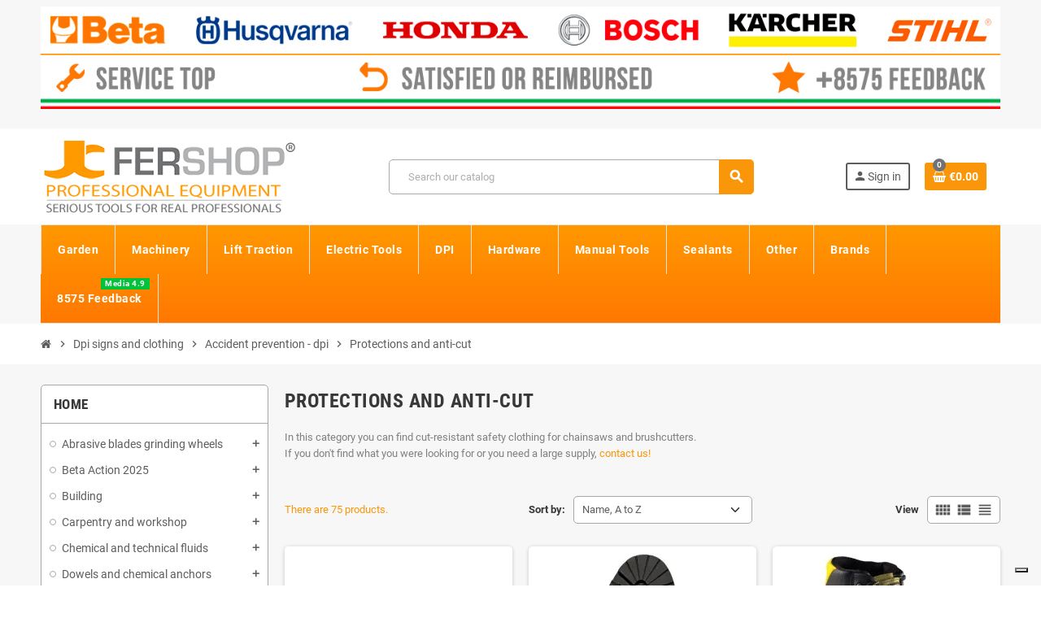

--- FILE ---
content_type: text/html; charset=utf-8
request_url: https://www.fershop.eu/1152-protections-and-anti-cut
body_size: 55219
content:
<!doctype html><html lang="en-US"><head><meta charset="utf-8"><meta name="theme-color" content="#f9f2e8"><meta http-equiv="x-ua-compatible" content="ie=edge"><title> Dpi and cut resistant clothing</title><meta name="description" content="Here you can find cut-resistant safety clothing for chainsaws and brushcutters. Look at our offers!"><link rel="canonical" href="https://www.fershop.eu/1152-protections-and-anti-cut"> <script type="application/ld+json">{
    "@context": "https://schema.org",
    "@type": "Organization",
    "name" : "Fershop",
          "logo": {
        "@type": "ImageObject",
        "url":"https://www.fershop.eu/img/logo-16673137299.jpg"
      },
        "url" : "https://www.fershop.eu/"
  }</script> <script type="application/ld+json">{
    "@context": "https://schema.org",
    "@type": "WebPage",
    "isPartOf": {
      "@type": "WebSite",
      "url":  "https://www.fershop.eu/",
      "name": "Fershop"
    },
    "name": "Dpi and cut resistant clothing",
    "url":  "https://www.fershop.eu/1152-protections-and-anti-cut"
  }</script> <script type="application/ld+json">{
      "@context": "https://schema.org",
      "@type": "BreadcrumbList",
      "itemListElement": [
                  {
            "@type": "ListItem",
            "position": 1,
            "name": "Home",
            "item": "https://www.fershop.eu/"
          },                  {
            "@type": "ListItem",
            "position": 2,
            "name": "Dpi signs and clothing",
            "item": "https://www.fershop.eu/33-dpi-signs-and-clothing"
          },                  {
            "@type": "ListItem",
            "position": 3,
            "name": "Accident prevention - dpi",
            "item": "https://www.fershop.eu/94-accident-prevention-dpi"
          },                  {
            "@type": "ListItem",
            "position": 4,
            "name": "Protections and anti-cut",
            "item": "https://www.fershop.eu/1152-protections-and-anti-cut"
          }              ]
    }</script> <script type="application/ld+json">{
    "@context": "https://schema.org",
    "@type": "ItemList",
    "itemListElement": [
              {
          "@type": "ListItem",
          "position": 1,
          "name": "Andrew 2026 Nepal boot - size 40 black - S3 sympatex and memory form",
          "url": "https://www.fershop.eu/protections-and-anti-cut/88182-andrew-2026-nepal-boot-size-40-black-s3-sympatex-and-memory-form.html"
        },              {
          "@type": "ListItem",
          "position": 2,
          "name": "Andrew cut-resistant boot - n. 41 class 3 - green",
          "url": "https://www.fershop.eu/protections-and-anti-cut/85468-andrew-cut-resistant-boot-n-41-class-3-green.html"
        },              {
          "@type": "ListItem",
          "position": 3,
          "name": "Andrew cut-resistant boot - n. 42 class 3 - green",
          "url": "https://www.fershop.eu/protections-and-anti-cut/85469-andrew-cut-resistant-boot-n-42-class-3-green.html"
        },              {
          "@type": "ListItem",
          "position": 4,
          "name": "Andrew cut-resistant boot - n. 43 class 3 - green",
          "url": "https://www.fershop.eu/protections-and-anti-cut/85470-andrew-cut-resistant-boot-n-43-class-3-green.html"
        },              {
          "@type": "ListItem",
          "position": 5,
          "name": "Andrew cut-resistant boot - n. 44 class 3 - green",
          "url": "https://www.fershop.eu/protections-and-anti-cut/85471-andrew-cut-resistant-boot-n-44-class-3-green.html"
        },              {
          "@type": "ListItem",
          "position": 6,
          "name": "Andrew cut-resistant boot - n. 45 class 3 - green",
          "url": "https://www.fershop.eu/protections-and-anti-cut/85472-andrew-cut-resistant-boot-n-45-class-3-green.html"
        },              {
          "@type": "ListItem",
          "position": 7,
          "name": "Andrew cut-resistant boot - n. 46 class 3 - green",
          "url": "https://www.fershop.eu/protections-and-anti-cut/85473-andrew-cut-resistant-boot-n-46-class-3-green.html"
        },              {
          "@type": "ListItem",
          "position": 8,
          "name": "Andrew cut-resistant boot - n. 47 class 3 - green",
          "url": "https://www.fershop.eu/protections-and-anti-cut/85474-andrew-cut-resistant-boot-n-47-class-3-green.html"
        },              {
          "@type": "ListItem",
          "position": 9,
          "name": "Andrew trekking boot - size 40 - yellow",
          "url": "https://www.fershop.eu/protections-and-anti-cut/86920-andrew-trekking-boot-size-40-yellow.html"
        },              {
          "@type": "ListItem",
          "position": 10,
          "name": "Andrew trekking boot - size 41 - yellow",
          "url": "https://www.fershop.eu/protections-and-anti-cut/86921-andrew-trekking-boot-size-41-yellow.html"
        },              {
          "@type": "ListItem",
          "position": 11,
          "name": "Andrew trekking boot - size 42 - yellow",
          "url": "https://www.fershop.eu/protections-and-anti-cut/86922-andrew-trekking-boot-size-42-yellow.html"
        },              {
          "@type": "ListItem",
          "position": 12,
          "name": "Andrew trekking boot - size 43 - yellow",
          "url": "https://www.fershop.eu/protections-and-anti-cut/86923-andrew-trekking-boot-size-43-yellow.html"
        }          ]
  }</script> <link rel="next" href="https://www.fershop.eu/1152-protections-and-anti-cut?page=2"><meta property="og:title" content="Dpi and cut resistant clothing" /><meta property="og:description" content="Here you can find cut-resistant safety clothing for chainsaws and brushcutters. Look at our offers!" /><meta property="og:url" content="https://www.fershop.eu/1152-protections-and-anti-cut" /><meta property="og:site_name" content="Fershop" /><meta property="og:type" content="website" /><meta name="viewport" content="width=device-width, initial-scale=1, shrink-to-fit=no, maximum-scale=5"><link rel="icon" type="image/vnd.microsoft.icon" href="https://www.fershop.eu/img/favicon.ico?1611080458"><link rel="shortcut icon" type="image/x-icon" href="https://www.fershop.eu/img/favicon.ico?1611080458"><link rel="preload" href="https://www.fershop.eu/themes/ZOneTheme/assets/fonts/cca377.woff" as="font" type="font/woff" crossorigin><link rel="preload" href="https://www.fershop.eu/themes/ZOneTheme/assets/fonts/b5a0a0.woff" as="font" type="font/woff" crossorigin><link rel="preload" href="https://www.fershop.eu/themes/ZOneTheme/assets/fonts/cff684.woff2" as="font" type="font/woff2" crossorigin><link rel="preload" href="https://www.fershop.eu/themes/ZOneTheme/assets/fonts/b1ea34.woff" as="font" type="font/woff" crossorigin><link rel="preload" href="https://www.fershop.eu/themes/ZOneTheme/assets/fonts/20fd17.woff2" as="font" type="font/woff2" crossorigin><link rel="preload" href="https://www.fershop.eu/themes/ZOneTheme/assets/fonts/63782d.woff" as="font" type="font/woff" crossorigin><link rel="preload" href="https://www.fershop.eu/themes/ZOneTheme/assets/fonts/657e60.woff" as="font" type="font/woff" crossorigin><link rel="stylesheet" href="https://www.fershop.eu/themes/ZOneTheme/assets/cache/theme-a273ce730.css" type="text/css" media="all"> <script type="text/javascript">var always_load_content = false;
        var btPixel = {"btnAddToWishlist":"button.wishlist-button-add","tagContent":{"sPixel":"","aDynTags":{"content_type":{"label":"content_type","value":"product"},"content_ids":{"label":"content_ids","value":"[\"EN7781\",\"EN7782\",\"EN11701\",\"EN11702\",\"EN11967\",\"EN11970\",\"EN14951\",\"EN72395\",\"EN72396\",\"EN72400\",\"EN76284\",\"EN76285\"]"},"value":{"label":"value","value":"0.00"},"content_name":{"label":"content_name","value":"Protections and anti-cut"},"content_category":{"label":"content_category","value":"Dpi signs and clothing > Accident prevention - dpi > Protections and anti-cut"}},"sCR":"\n","aTrackingType":{"label":"tracking_type","value":"ViewCategory"},"sJsObjName":"oPixelFacebook"},"tagContentApi":"{\"sPixel\":\"\",\"aDynTags\":{\"content_type\":{\"label\":\"content_type\",\"value\":\"product\"},\"content_ids\":{\"label\":\"content_ids\",\"value\":\"[\\\"EN7781\\\",\\\"EN7782\\\",\\\"EN11701\\\",\\\"EN11702\\\",\\\"EN11967\\\",\\\"EN11970\\\",\\\"EN14951\\\",\\\"EN72395\\\",\\\"EN72396\\\",\\\"EN72400\\\",\\\"EN76284\\\",\\\"EN76285\\\"]\"},\"value\":{\"label\":\"value\",\"value\":\"0.00\"},\"content_name\":{\"label\":\"content_name\",\"value\":\"Protections and anti-cut\"},\"content_category\":{\"label\":\"content_category\",\"value\":\"Dpi signs and clothing > Accident prevention - dpi > Protections and anti-cut\"}},\"sCR\":\"\\n\",\"aTrackingType\":{\"label\":\"tracking_type\",\"value\":\"ViewCategory\"},\"sJsObjName\":\"oPixelFacebook\"}","tagContentApiCheck":"5e7f3aeced388b1c4bc1af9940b4673d","ApiToken":"af5a7fdbab004c0cf7850077e6a4357c","pixel_id":"","activate_pixel":false,"bUseConsent":"1","iConsentConsentLvl":0,"bConsentHtmlElement":"","bConsentHtmlElementSecond":"","token":"5e1fe01b5743bc579d5895934c5ab9d6","ajaxUrl":"https:\/\/www.fershop.eu\/module\/facebookproductad\/ajax","external_id":"0","useAdvancedMatching":false,"advancedMatchingData":false,"fbdaSeparator":"v","pixelCurrency":"EUR","comboExport":"0","orderReference":"#390","id_order":390,"prefix":"","prefixLang":"EN","useConversionApi":"0","useApiForPageView":false,"currentPage":"category","id_product_attribute":false};
        var prestashop = {"cart":{"products":[],"totals":{"total":{"type":"total","label":"Total","amount":0,"value":"\u20ac0.00"},"total_including_tax":{"type":"total","label":"Total (tax incl.)","amount":0,"value":"\u20ac0.00"},"total_excluding_tax":{"type":"total","label":"Total (tax excl.)","amount":0,"value":"\u20ac0.00"}},"subtotals":{"products":{"type":"products","label":"Subtotal","amount":0,"value":"\u20ac0.00"},"discounts":null,"shipping":{"type":"shipping","label":"Shipping","amount":0,"value":""},"tax":{"type":"tax","label":"Included taxes","amount":0,"value":"\u20ac0.00"}},"products_count":0,"summary_string":"0 items","vouchers":{"allowed":1,"added":[]},"discounts":[],"minimalPurchase":10,"minimalPurchaseRequired":"A minimum shopping cart total of \u20ac10.00 (tax excl.) is required to validate your order. Current cart total is \u20ac0.00 (tax excl.)."},"currency":{"id":2,"name":"Euro","iso_code":"EUR","iso_code_num":"978","sign":"\u20ac"},"customer":{"lastname":null,"firstname":null,"email":null,"birthday":null,"newsletter":null,"newsletter_date_add":null,"optin":null,"website":null,"company":null,"siret":null,"ape":null,"is_logged":false,"gender":{"type":null,"name":null},"addresses":[]},"country":{"id_zone":10,"id_currency":0,"call_prefix":44,"iso_code":"GB","active":"1","contains_states":"0","need_identification_number":"0","need_zip_code":"1","zip_code_format":"","display_tax_label":"1","name":"United Kingdom","id":17},"language":{"name":"English (English)","iso_code":"en","locale":"en-US","language_code":"en-us","active":"1","is_rtl":"0","date_format_lite":"m\/d\/Y","date_format_full":"m\/d\/Y H:i:s","id":1},"page":{"title":"","canonical":"https:\/\/www.fershop.eu\/1152-protections-and-anti-cut","meta":{"title":"Dpi and cut resistant clothing","description":"Here you can find cut-resistant safety clothing for chainsaws and brushcutters. Look at our offers!","robots":"index"},"page_name":"category","body_classes":{"lang-en":true,"lang-rtl":false,"country-GB":true,"currency-EUR":true,"layout-left-column":true,"page-category":true,"tax-display-enabled":true,"page-customer-account":false,"category-id-1152":true,"category-Protections and anti-cut":true,"category-id-parent-94":true,"category-depth-level-4":true},"admin_notifications":[],"password-policy":{"feedbacks":{"0":"Very weak","1":"Weak","2":"Average","3":"Strong","4":"Very strong","Straight rows of keys are easy to guess":"Straight rows of keys are easy to guess","Short keyboard patterns are easy to guess":"Short keyboard patterns are easy to guess","Use a longer keyboard pattern with more turns":"Use a longer keyboard pattern with more turns","Repeats like \"aaa\" are easy to guess":"Repeats like \"aaa\" are easy to guess","Repeats like \"abcabcabc\" are only slightly harder to guess than \"abc\"":"Repeats like \"abcabcabc\" are only slightly harder to guess than \"abc\"","Sequences like abc or 6543 are easy to guess":"Sequences like \"abc\" or \"6543\" are easy to guess.","Recent years are easy to guess":"Recent years are easy to guess","Dates are often easy to guess":"Dates are often easy to guess","This is a top-10 common password":"This is a top-10 common password","This is a top-100 common password":"This is a top-100 common password","This is a very common password":"This is a very common password","This is similar to a commonly used password":"This is similar to a commonly used password","A word by itself is easy to guess":"A word by itself is easy to guess","Names and surnames by themselves are easy to guess":"Names and surnames by themselves are easy to guess","Common names and surnames are easy to guess":"Common names and surnames are easy to guess","Use a few words, avoid common phrases":"Use a few words, avoid common phrases","No need for symbols, digits, or uppercase letters":"No need for symbols, digits, or uppercase letters","Avoid repeated words and characters":"Avoid repeated words and characters","Avoid sequences":"Avoid sequences","Avoid recent years":"Avoid recent years","Avoid years that are associated with you":"Avoid years that are associated with you","Avoid dates and years that are associated with you":"Avoid dates and years that are associated with you","Capitalization doesn't help very much":"Capitalization doesn't help very much","All-uppercase is almost as easy to guess as all-lowercase":"All-uppercase is almost as easy to guess as all-lowercase","Reversed words aren't much harder to guess":"Reversed words aren't much harder to guess","Predictable substitutions like '@' instead of 'a' don't help very much":"Predictable substitutions like \"@\" instead of \"a\" don't help very much.","Add another word or two. Uncommon words are better.":"Add another word or two. Uncommon words are better."}}},"shop":{"name":"Fershop","logo":"https:\/\/www.fershop.eu\/img\/logo-16673137299.jpg","stores_icon":"https:\/\/www.fershop.eu\/img\/logo_stores.png","favicon":"https:\/\/www.fershop.eu\/img\/favicon.ico"},"core_js_public_path":"\/themes\/","urls":{"base_url":"https:\/\/www.fershop.eu\/","current_url":"https:\/\/www.fershop.eu\/1152-protections-and-anti-cut","shop_domain_url":"https:\/\/www.fershop.eu","img_ps_url":"https:\/\/www.fershop.eu\/img\/","img_cat_url":"https:\/\/www.fershop.eu\/img\/c\/","img_lang_url":"https:\/\/www.fershop.eu\/img\/l\/","img_prod_url":"https:\/\/www.fershop.eu\/img\/p\/","img_manu_url":"https:\/\/www.fershop.eu\/img\/m\/","img_sup_url":"https:\/\/www.fershop.eu\/img\/su\/","img_ship_url":"https:\/\/www.fershop.eu\/img\/s\/","img_store_url":"https:\/\/www.fershop.eu\/img\/st\/","img_col_url":"https:\/\/www.fershop.eu\/img\/co\/","img_url":"https:\/\/www.fershop.eu\/themes\/ZOneTheme\/assets\/img\/","css_url":"https:\/\/www.fershop.eu\/themes\/ZOneTheme\/assets\/css\/","js_url":"https:\/\/www.fershop.eu\/themes\/ZOneTheme\/assets\/js\/","pic_url":"https:\/\/www.fershop.eu\/upload\/","theme_assets":"https:\/\/www.fershop.eu\/themes\/ZOneTheme\/assets\/","theme_dir":"https:\/\/www.fershop.eu\/themes\/ZOneTheme\/","pages":{"address":"https:\/\/www.fershop.eu\/address","addresses":"https:\/\/www.fershop.eu\/addresses","authentication":"https:\/\/www.fershop.eu\/login","manufacturer":"https:\/\/www.fershop.eu\/brands","cart":"https:\/\/www.fershop.eu\/cart","category":"https:\/\/www.fershop.eu\/?controller=category","cms":"https:\/\/www.fershop.eu\/?controller=cms","contact":"https:\/\/www.fershop.eu\/contact-us","discount":"https:\/\/www.fershop.eu\/discount","guest_tracking":"https:\/\/www.fershop.eu\/guest-tracking","history":"https:\/\/www.fershop.eu\/order-history","identity":"https:\/\/www.fershop.eu\/identity","index":"https:\/\/www.fershop.eu\/","my_account":"https:\/\/www.fershop.eu\/my-account","order_confirmation":"https:\/\/www.fershop.eu\/order-confirmation","order_detail":"https:\/\/www.fershop.eu\/?controller=order-detail","order_follow":"https:\/\/www.fershop.eu\/order-follow","order":"https:\/\/www.fershop.eu\/order","order_return":"https:\/\/www.fershop.eu\/?controller=order-return","order_slip":"https:\/\/www.fershop.eu\/credit-slip","pagenotfound":"https:\/\/www.fershop.eu\/page-not-found","password":"https:\/\/www.fershop.eu\/password-recovery","pdf_invoice":"https:\/\/www.fershop.eu\/?controller=pdf-invoice","pdf_order_return":"https:\/\/www.fershop.eu\/?controller=pdf-order-return","pdf_order_slip":"https:\/\/www.fershop.eu\/?controller=pdf-order-slip","prices_drop":"https:\/\/www.fershop.eu\/prices-drop","product":"https:\/\/www.fershop.eu\/?controller=product","registration":"https:\/\/www.fershop.eu\/?controller=registration","search":"https:\/\/www.fershop.eu\/search","sitemap":"https:\/\/www.fershop.eu\/Sitemap","stores":"https:\/\/www.fershop.eu\/stores","supplier":"https:\/\/www.fershop.eu\/supplier","new_products":"https:\/\/www.fershop.eu\/new-products","brands":"https:\/\/www.fershop.eu\/brands","register":"https:\/\/www.fershop.eu\/?controller=registration","order_login":"https:\/\/www.fershop.eu\/order?login=1"},"alternative_langs":[],"actions":{"logout":"https:\/\/www.fershop.eu\/?mylogout="},"no_picture_image":{"bySize":{"cart_default":{"url":"https:\/\/www.fershop.eu\/img\/p\/en-default-cart_default.webp","width":90,"height":90},"small_default":{"url":"https:\/\/www.fershop.eu\/img\/p\/en-default-small_default.webp","width":90,"height":90},"category_medium":{"url":"https:\/\/www.fershop.eu\/img\/p\/en-default-category_medium.jpg","width":200,"height":80},"manufacturer_default":{"url":"https:\/\/www.fershop.eu\/img\/p\/en-default-manufacturer_default.jpg","width":210,"height":80},"stores_default":{"url":"https:\/\/www.fershop.eu\/img\/p\/en-default-stores_default.jpg","width":220,"height":115},"home_default":{"url":"https:\/\/www.fershop.eu\/img\/p\/en-default-home_default.webp","width":280,"height":280},"category_home":{"url":"https:\/\/www.fershop.eu\/img\/p\/en-default-category_home.jpg","width":450,"height":180},"medium_default":{"url":"https:\/\/www.fershop.eu\/img\/p\/en-default-medium_default.webp","width":450,"height":450},"category_default":{"url":"https:\/\/www.fershop.eu\/img\/p\/en-default-category_default.jpg","width":1050,"height":420},"large_default":{"url":"https:\/\/www.fershop.eu\/img\/p\/en-default-large_default.webp","width":1200,"height":1200}},"small":{"url":"https:\/\/www.fershop.eu\/img\/p\/en-default-cart_default.webp","width":90,"height":90},"medium":{"url":"https:\/\/www.fershop.eu\/img\/p\/en-default-home_default.webp","width":280,"height":280},"large":{"url":"https:\/\/www.fershop.eu\/img\/p\/en-default-large_default.webp","width":1200,"height":1200},"legend":""}},"configuration":{"display_taxes_label":"1","display_prices_tax_incl":true,"is_catalog":false,"show_prices":true,"opt_in":{"partner":false},"quantity_discount":{"type":"price","label":"Unit price"},"voucher_enabled":1,"return_enabled":1},"field_required":[],"breadcrumb":{"links":[{"title":"Home","url":"https:\/\/www.fershop.eu\/"},{"title":"Dpi signs and clothing","url":"https:\/\/www.fershop.eu\/33-dpi-signs-and-clothing"},{"title":"Accident prevention - dpi","url":"https:\/\/www.fershop.eu\/94-accident-prevention-dpi"},{"title":"Protections and anti-cut","url":"https:\/\/www.fershop.eu\/1152-protections-and-anti-cut"}],"count":4},"link":{"protocol_link":"https:\/\/","protocol_content":"https:\/\/"},"time":1770035181,"static_token":"5e1fe01b5743bc579d5895934c5ab9d6","token":"e58770e7dd749a2e8cc88a2b0f9d8c4c","debug":false,"modules":{"zonethememanager":{"progress_bar":0,"boxed_layout":false,"lazy_loading":false,"sidebar_cart":1,"sidebar_navigation":0,"product_countdown":1,"svg_logo":false,"svg_width":"150px","sticky_menu":0,"sticky_mobile":0,"mobile_megamenu":false,"product_quickview":1,"product_addtocart":1,"product_details":1,"product_grid_columns":3,"body_classes":"no-customer-address","is_mobile":false,"product_grid_desc":0,"product_grid_available":0,"product_grid_colors":0,"cat_image":0,"cat_description":1,"cat_expand_desc":1,"cat_subcategories":1,"cat_default_view":"grid","product_info_layout":"normal","product_qty_add_inline":false,"product_actions_position":"left","product_image_zoom":0,"product_attr_combinations":false,"product_attr_swatches":false,"product_attr_default":true,"checkout_login_first":1,"is_quickview":false,"ps_legalcompliance_spl":false,"enabled_pm_advancedsearch4":false,"psDimensionUnit":"cm","assetsFonts":"https:\/\/www.fershop.eu\/themes\/ZOneTheme\/assets\/fonts\/"}}};
        var ssIsCeInstalled = false;
        var ss_link_image_webp = "https:\/\/www.fershop.eu\/modules\/ets_superspeed\/views\/img\/en.webp";
        var varCategoryTreeController = "https:\/\/www.fershop.eu\/module\/zonethememanager\/categoryTree";
        var varGetFinalDateController = "https:\/\/www.fershop.eu\/module\/zonethememanager\/getFinalDate";
        var varGetFinalDateMiniatureController = "https:\/\/www.fershop.eu\/module\/zonethememanager\/getFinalDateMiniature";
        var varPSAjaxCart = 1;
        var varProductCommentGradeController = "https:\/\/www.fershop.eu\/module\/zonethememanager\/CommentGrade";
        var varZOneThemeVersion = "2.7.3";</script> <script type="text/javascript">var sp_link_base ='https://www.fershop.eu';</script> <style>.layered_filter_ul .radio,.layered_filter_ul .checkbox {
    display: inline-block;
}
.ets_speed_dynamic_hook .cart-products-count{
    display:none!important;
}
.ets_speed_dynamic_hook .ajax_cart_quantity ,.ets_speed_dynamic_hook .ajax_cart_product_txt,.ets_speed_dynamic_hook .ajax_cart_product_txt_s{
    display:none!important;
}
.ets_speed_dynamic_hook .shopping_cart > a:first-child:after {
    display:none!important;
}</style> <script>let item_link;
    document.addEventListener('doofinder.cart.add', function(event) {

      item_link = event.detail.link;

      const checkIfCartItemHasVariation = (cartObject) => {
        return (cartObject.item_id === cartObject.grouping_id) ? false : true;
      }

      /**
      * Returns only ID from string
      */
      const sanitizeVariationID = (variationID) => {
        return variationID.replace(/\D/g, "")
      }

      doofinderManageCart({
        cartURL          : "https://www.fershop.eu/cart",  //required for prestashop 1.7, in previous versions it will be empty.
        cartToken        : "5e1fe01b5743bc579d5895934c5ab9d6",
        productID        : checkIfCartItemHasVariation(event.detail) ? event.detail.grouping_id : event.detail.item_id,
        customizationID  : checkIfCartItemHasVariation(event.detail) ? sanitizeVariationID(event.detail.item_id) : 0,   // If there are no combinations, the value will be 0
        quantity         : event.detail.amount,
        statusPromise    : event.detail.statusPromise,
        itemLink         : event.detail.link,
        group_id         : event.detail.group_id
      });
    });</script>  <script data-keepinline>var dfKvCustomerEmail;
    if ('undefined' !== typeof klCustomer && "" !== klCustomer.email) {
      dfKvCustomerEmail = klCustomer.email;
    }</script>  <script data-keepinline>(function(w, k) {w[k] = window[k] || function () { (window[k].q = window[k].q || []).push(arguments) }})(window, "doofinderApp")
    

    // Custom personalization:
    doofinderApp("config", "language", "en-us");
    doofinderApp("config", "currency", "EUR");</script> <script src="https://eu1-config.doofinder.com/2.x/1aa2ef07-f712-4557-9438-c3425451fd03.js" async></script>  <script async src="https://www.googletagmanager.com/gtag/js?id=G-3S4S5BD17X"></script> <script>window.dataLayer = window.dataLayer || [];
  function gtag(){dataLayer.push(arguments);}
  gtag('js', new Date());
  gtag(
    'config',
    'G-3S4S5BD17X',
    {
      'debug_mode':false
                      }
  );</script> <style name="nxtalvariantspro">.nxtal-variant-attributes div .showmore,
		.quickview .nxtal-variant-attributes div .showmore,
		.nxtal-variant-box .nxtal-variant-attributes .list a{
								}
		.nxtal-variant-box .nxtal-variant-attributes .list a .price,
		.nxtal-variant-box .nxtal-variant-attributes .list a .variant-attribute-name {
					}
		.nxtal-variant-box .nxtal-variant-attributes .list.active a{
								}
		.nxtal-variant-box .nxtal-variant-attributes .list.active a .price,
		.nxtal-variant-box .nxtal-variant-attributes .list.active a .variant-attribute-name {
					}
	
		.nxtal-variant-box .nxtal-variant-attributes .list:hover a{
								}
		.nxtal-variant-box .nxtal-variant-attributes .list:hover a .price,
		.nxtal-variant-box .nxtal-variant-attributes .list:hover a .variant-attribute-name {
					}
	
		.thumbnail-container .nxtal-variant:not(.nxt-select) .nxtal-variant-attributes div a{
								}
		/*.thumbnail-container .nxtal-variant:not(.nxt-select) .nxtal-variant-attributes .product_details{
								}*/	
		
		.quickview .product-additional-info .nxtal-variant-box  div.showmore,
		#product .product-additional-info .nxtal-variant-box  div.showmore,
		.quickview .product-additional-info .nxtal-variant-box [data-image="1"] .nxtal-variant-attributes div a,
		#product .product-additional-info .nxtal-variant-box .nxtal-variant-attributes div a{
								}
		
		.quickview .product-additional-info .nxtal-variant-box  div.showmore,
		#product .product-additional-info .nxtal-variant-box  div.showmore,
		.quickview .product-additional-info .nxtal-variant-box .nxtal-variant-attributes div a,
		#product .product-additional-info .nxtal-variant-box .nxtal-variant-attributes div a{
								}</style><style type="text/css">h1, h2, h3, h4, h5, h6, .h1, .h2, .h3, .h4, .h5, .h6, .title-block, .column-title, .typo .column-title, .column-title a, .typo .column-title a, .page-heading, .page-subheading, .nav-tabs .nav-item .nav-link.active:focus, .nav-tabs .nav-item .nav-link.active:hover, .aone-tabs .dot-line-tabs .dot-line, label, .label, .nav-item .nav-link, .nav-item .nav-link.active, .product-name, .product-accordions .panel .panel-heading .panel-title a, .anav-top .amenu-link, #footer .footer-main .h4, .banner1 span:not(.btn) {color: #383838} a, .btn-outline-primary, .btn-outline-primary.disabled, .btn-outline-primary:disabled, .btn-link, .page-link, .text-primary, .products-selection .total-products p, .products-selection .products-sort-order .product-display .display-select .selected, #header .left-nav-trigger .left-nav-icon, #footer .footer-about-us .fa, #footer .footer-about-us .material-icons, .feature .material-icons, .feature .fa, .feature2 a:hover {color: #f99609} .btn-primary, .btn-primary.disabled, .btn-primary:disabled, .btn-outline-primary:hover, .btn-outline-primary:not(:disabled):not(.disabled):active, .btn-outline-primary:not(:disabled):not(.disabled).active, .show > .btn-outline-primary.dropdown-toggle, .nav-pills .nav-link.active, .nav-pills .show > .nav-link, .page-item.active .page-link, .badge-primary, .progress-bar, .list-group-item.active, .bg-primary, .btn.btn-primary, .btn.btn-primary.disabled, .btn.btn-primary:disabled, .group-span-filestyle .btn-default, .group-span-filestyle .bootstrap-touchspin .btn-touchspin, .bootstrap-touchspin .group-span-filestyle .btn-touchspin, .pagination .page-list .current a, .add-to-cart, .add-to-cart.disabled, .add-to-cart:disabled, .sidebar-currency .currency-list .current .dropdown-item, .sidebar-language .language-list .current .dropdown-item, .pace .pace-progress, .pace-bounce .pace-activity, #header .mobile-header-version .mobile-menu-icon, .banner3:hover, #product-comments-list-pagination ul li.active span {background-color: #f99609} .btn-primary, .btn-primary.disabled, .btn-primary:disabled, .btn-outline-primary, .btn-outline-primary:hover, .btn-outline-primary:not(:disabled):not(.disabled):active, .btn-outline-primary:not(:disabled):not(.disabled).active, .show > .btn-outline-primary.dropdown-toggle, .page-item.active .page-link, .list-group-item.active, .border-primary, .product-combinations .combination-item.active .switch-cbnt, .product-swatches .swatches-list > li.selected > span, .pace .pace-activity {border-color: #f99609} .btn-primary:hover, .btn-primary:focus, .btn.btn-primary:hover, .btn-primary:not(:disabled):not(.disabled):active, .btn-primary:not(:disabled):not(.disabled).active, .btn.btn-primary:not(:disabled):not(.disabled):active, .btn.btn-primary:not(:disabled):not(.disabled).active, .add-to-cart:hover, .add-to-cart:not(:disabled):not(.disabled):active, .add-to-cart:not(:disabled):not(.disabled).active {background-color: #ca7905} a:hover, .btn-link:hover, .page-link:hover, .btn-teriary:hover, .btn.btn-teriary:hover, .ui-autocomplete.ui-menu .ui-menu-item .ui-state-focus, .ui-autocomplete.ui-menu .ui-menu-item .ui-state-hover, .dropdown .expand-more:hover, .dropdown a.expand-more:hover, .dropdown-item:hover, .dropdown-item:focus, .checkout-step-order .step-part .edit, .checkout-step-order .step-part.current .part-icon, .checkout-step-order .step-part.current.reachable.complete .part-icon, .page-my-account #content .links a:hover, .active-filters .filter-block .material-icons, .product-price, .price-total, .product-name a:hover, a.product-name:hover, .product-list .product-miniature .grid-hover-btn a, .product-list .product-miniature .grid-hover-btn button, .wishlist-button-add.wishlist-button-product, .main-product-details .product-cover .layer .zoom-in, #product-modal .arrows, .cart-items-review .product-line-grid .product-prices .qty, .st-menu-close:hover, .aone-slideshow .nivoSlider .nivo-directionNav .nivo-prevNav, .aone-slideshow .nivoSlider .nivo-directionNav .nivo-nextNav, #header .left-nav-trigger .left-nav-icon:hover, .feature a:hover, .feature2 .material-icons, .feature2 .fa, .icon-link:hover {color: #717274} .custom-checkbox input[type="checkbox"]:hover + .check-shape, .custom-radio input[type="radio"]:hover + .check-shape, .custom-checkbox input[type="checkbox"]:checked + .check-shape, .custom-radio input[type="radio"]:checked + .check-shape, .custom-checkbox .check-shape.color .check-circle, .custom-radio .check-shape.color .check-circle, .category-tree > ul > li > a:hover:before, .main-product-details .product-images li.thumb-container .thumb.selected, .product-swatches .swatches-list > li.selected > span.color .check-circle, #product-modal .product-images img.selected, .anav-top .acategory-content .category-subs li a:hover:before, .aone-slideshow .nivoSlider .nivo-controlNav a.active, .banner2 a:before {border-color: #717274} .custom-checkbox input[type="checkbox"]:checked + .check-shape, .custom-radio input[type="radio"]:checked + .check-shape, .category-tree > ul > li > a:hover:before, .discount-percentage, .discount-amount, .product-flags .product-flag.discount span, .product-flags .product-flag.on-sale span, .add-to-cart.added:after, .main-product-details .scroll-box-arrows .left, .main-product-details .scroll-box-arrows .right, .cart-preview .cart-header .cart-products-count, .slick-prev, .slick-next, .slick-dots li button, .anav-top .acategory-content .category-subs li a:hover:before, .aone-slideshow .nivoSlider .nivo-controlNav a, .aone-popupnewsletter button.close, #header .sticky-icon-cart .cart-products-count, #scrollTopButton .scroll-button, .typoImageSlider .scrollArrows .left, .typoImageSlider .scrollArrows .right {background-color: #717274} .img-thumbnail, .table-bordered, .table-bordered th, .table-bordered td, .table .thead-light th, .form-control, .form-control:focus, .input-group-text, .custom-select, .custom-select:focus, .custom-file-label, .border, .table-dark th, .table-dark td, .table-dark thead th, .table-dark tbody + tbody, .table .thead-dark th, hr, .column-block, .light-box-bg, .card, .bootstrap-touchspin input.form-control, .bootstrap-touchspin .btn-touchspin, .custom-checkbox .check-shape, .custom-radio .check-shape, .ui-autocomplete.ui-widget-content, .dropdown-menu, .products-selection .products-sort-order .product-display .display-select, .category-tree > ul > li > a:before, .category-tree .category-sub-menu > ul > li:before, .category-tree .category-sub-menu > ul > li:after, #search_filters .facet .facet-dropdown .select-title, .main-product-details .product-customization .product-customization-wrapper, .main-product-details .product-pack .pack-product-quantity, .product-combinations .combination-item, .product-swatches .swatches-list > li:hover > span, .product-quantity-touchspin .input-group, .product-accordions, .product-tabs .nav-tabs .nav-item .nav-link.active, .anav-top .acategory-content .category-subs li a:before, .feature, .feature2, .search-widget form input[type="text"], .footer-right .block-newsletter .form-control {border-color: #a8a8a8} .table th, .table td, .table tbody + tbody, .modal-footer, .border-top, .modal-footer, #search_filters .facet + .facet, .product-list .thumbnail-top .product-miniature + .product-miniature, .product-list .thumbnail-left .product-miniature + .product-miniature, .product-accordions .panel, .sidebar-search, .cart-preview .cart-product-line + .cart-product-line, .cart-preview .cart-bottom, .sidebar-currency, .sidebar-language, .user-info .dropdown-customer-account-links .logout, .sidebar-account, .sidebar-header-phone, .sidebar-menu, #mobile-amegamenu {border-top-color: #a8a8a8} .table thead th, .modal-header, .border-bottom, .column-title, .typo .column-title, .modal-header, .table thead th, .cart-preview .cart-title {border-bottom-color: #a8a8a8} .border-right {border-right-color: #a8a8a8} .border-left, .typo blockquote, .typo .blockquote {border-left-color: #a8a8a8} .input-group .input-group-btn > .btn, .main-product-details .product-customization .custom-file button, .product-quantity-touchspin .input-group .input-group-btn > .btn:hover {background-color: #a8a8a8} .img-thumbnail, .zoomContainer .zoomWindow, .sitemap .category-sitemap .tree > li > ul.nested > li > ul.nested, .ui-autocomplete.ui-menu .search-menu-item .search-item .cover img {border-color: #cecece} .checkout-step-display .delivery-option:before, #checkout-addresses-step .address-item .address-footer, #checkout-delivery-step .order-options, .page-addresses .address .address-footer, .page-order-detail #order-history .history-lines .history-line + .history-line, .page-order-detail .order-items .order-item + .order-item, .page-order-detail .shipping-lines .shipping-line + .shipping-line, .credit-slips .credit-slip + .credit-slip, .order-returns .order-return + .order-return, .main-product-details .product-pack .pack-product-item + .pack-product-item, .cart-items .cart-item + .cart-item, .cart-summary .cart-item + .cart-item, .customization-modal .product-customization-line + .product-customization-line, .sitemap .category-sitemap .tree > li > ul.nested > li > ul.nested > li > a:before, .my-mail-alerts .mail-alert-line + .mail-alert-line, .product-comment-list-item + .product-comment-list-item {border-top-color: #cecece} .page-order-detail .messages .message, #checkout-payment-step .payment-option, #checkout-payment-step .additional-information {border-bottom-color: #cecece} .product-name {color: #3d3d3d} .product-price, .price-total {color: #00bb2c}</style><style type="text/css">.header-main-menu {
    min-height: 62px;
}</style> <script type="text/javascript">var Days_text = 'Day(s)';
    var Hours_text = 'Hr(s)';
    var Mins_text = 'Min(s)';
    var Sec_text = 'Sec(s)';</script> <script type="text/javascript">var _iub = _iub || [];
    _iub.csConfiguration = {"askConsentAtCookiePolicyUpdate":true,"countryDetection":true,"enableFadp":true,"enableLgpd":true,"enableUspr":true,"lgpdAppliesGlobally":false,"perPurposeConsent":true,"siteId":2783834,"cookiePolicyId":98599521,"lang":"en", "banner":{ "acceptButtonDisplay":true,"closeButtonRejects":true,"customizeButtonDisplay":true,"explicitWithdrawal":true,"listPurposes":true,"position":"float-top-center","rejectButtonDisplay":true,"showPurposesToggles":true }};</script> <script type="text/javascript" src="https://cs.iubenda.com/autoblocking/2783834.js"></script> <script type="text/javascript" src="//cdn.iubenda.com/cs/gpp/stub.js"></script> <script type="text/javascript" src="//cdn.iubenda.com/cs/iubenda_cs.js" charset="UTF-8" async></script> <script>var url = 'https://wati-integration-service.clare.ai/ShopifyWidget/shopifyWidget.js?76851';
        var s = document.createElement('script');
        s.type = 'text/javascript';
        s.async = true;
        s.src = url;
        var options = {
            "enabled":true,
            "chatButtonSetting":{
                "backgroundColor":"#4dc247",
                "ctaText":"",
                "borderRadius":"25",
                "marginLeft":"0",
                "marginBottom":"50",
                "marginRight":"100",
                "position":"right"
            },
            "brandSetting":{
                "brandName":"Fershop",
                "brandSubTitle":"Tipicamente risponde in giornata lavorativa",
                "brandImg":"https://scontent.fmxp3-1.fna.fbcdn.net/v/t1.6435-9/52813312_2189498484470709_4547728135709261824_n.jpg?_nc_cat=108&_nc_map=test-rt&ccb=1-3&_nc_sid=09cbfe&_nc_ohc=03Yt6PLpwq4AX913TBh&_nc_ht=scontent.fmxp3-1.fna&oh=94648170f183ca386aff7eef14d8d284&oe=60CE8827",
                "welcomeText":"Ciao,\ncome ti posso aiutare ?",
                "messageText":"Buongiorno, avrei bisogno informazioni  riguardo a {{page_link}} ... vorrei sapere se ... ",
                "backgroundColor":"#0a5f54",
                "ctaText":"Avvia Chat",
                "borderRadius":"25",
                "autoShow":false,
                "phoneNumber":"393279970887"
            }
        };
        s.onload = function() {
            CreateWhatsappChatWidget(options);
        };
        var x = document.getElementsByTagName('script')[0];
        x.parentNode.insertBefore(s, x);</script> </head><body id="category" class="st-wrapper lang-en country-gb currency-eur layout-left-column page-category tax-display-enabled category-id-1152 category-protections-and-anti-cut category-id-parent-94 category-depth-level-4 no-customer-address " ><main id="page" class="st-pusher "><header id="header"><div class="desktop-header-version"><div class="header-banner clearfix"><div class="header-event-banner" style="background-color: #f7f7f7;"><div class="container"><div class="header-event-banner-wrapper"> <figure class="image"><img class=" " height="NaN" src="https://www.fershop.eu/img/cms/TOP-BAR-FERSHOP-25-eu.jpg?1763375892072" style="display: block; margin-left: auto; margin-right: auto;" width="100%" /> <figcaption></figcaption> </figure></div></div></div></div><div class="header-nav clearfix"><div class="container"><div class="header-nav-wrapper d-flex align-items-center justify-content-between"><div class="left-nav d-flex"></div><div class="right-nav d-flex"></div></div></div></div><div class="main-header clearfix"><div class="container"><div class="header-wrapper d-flex align-items-center"><div class="header-logo"> <a href="https://www.fershop.eu/" title="Fershop"> <img class="logo" src="https://www.fershop.eu/img/logo-16673137299.jpg" alt="Fershop" width="316" height="100"> </a></div><div class="header-right"><div class="display-top align-items-center d-flex flex-wrap flex-lg-nowrap justify-content-end"><div class="searchbar-wrapper"><div id="search_widget" class="js-search-source" data-search-controller-url="//www.fershop.eu/search"><div class="search-widget ui-front"><form method="get" action="//www.fershop.eu/search"> <input type="hidden" name="controller" value="search"> <input class="form-control" type="text" name="s" value="" placeholder="Search our catalog" aria-label="Search"> <button type="submit" class="btn-primary"> <i class="material-icons search">search</i> </button></form></div></div></div><div class="customer-signin-module"><div class="user-info"><div class="js-account-source"><ul><li><div class="account-link"> <a href="https://www.fershop.eu/login" title="Log in to your customer account" rel="nofollow" > <i class="material-icons">person</i><span>Sign in</span> </a></div></li></ul></div></div></div><div class="shopping-cart-module"><div class="blockcart cart-preview" data-refresh-url="//www.fershop.eu/module/ps_shoppingcart/ajax" data-sidebar-cart-trigger><ul class="cart-header"><li data-header-cart-source> <a href="//www.fershop.eu/cart?action=show" class="cart-link btn-primary" rel="nofollow" aria-label="Shopping cart link containing 0 product(s)"> <span class="cart-design"><i class="fa fa-shopping-basket" aria-hidden="true"></i><span class="cart-products-count">0</span></span> <span class="cart-total-value">€0.00</span> </a></li></ul><div class="cart-dropdown" data-shopping-cart-source><div class="cart-dropdown-wrapper"><div class="cart-title h4">Shopping Cart</div><div class="no-items"> There are no more items in your cart</div></div><div class="js-cart-update-quantity page-loading-overlay cart-overview-loading"><div class="page-loading-backdrop d-flex align-items-center justify-content-center"> <span class="uil-spin-css"><span><span></span></span><span><span></span></span><span><span></span></span><span><span></span></span><span><span></span></span><span><span></span></span><span><span></span></span><span><span></span></span></span></div></div></div></div></div> <script type="application/ld+json">{ "@context" : "http://schema.org",
  "@type" : "Organization",
  "name" : "Fershop",
  "url" : "http://www.fershop.eu/",
  "logo": "https://fershop.it/img/fershopit-logo.jpg",  "contactPoint" : [
    { "@type" : "ContactPoint",
      "telephone" : "+39 0324 232839",
      "contactType" : "customer service"
    }],  "sameAs" : ["http://www.facebook.com/https://www.facebook.com/JanniCeschi/", "http://instagram.com/https://www.instagram.com/fershop.it/", "http://www.youtube.com/user/https://www.youtube.com/channel/UCS1rGRAQlv8HpjG368W2fHQ"]
}</script> <div id="prestablog_displayslider"></div></div></div></div></div></div><div class="header-bottom clearfix"><div class="header-main-menu" id="header-main-menu" ><div class="container"><div class="header-main-menu-wrapper"><div class="sticky-icon-cart" data-sticky-cart data-sidebar-cart-trigger></div><div class="ets_mm_megamenu layout_layout1 show_icon_in_mobile transition_fade transition_floating newmenu sticky_disabled ets-dir-ltr hook-default single_layout disable_sticky_mobile click_open_submenu mm_menu_left " data-bggray="" ><div class="ets_mm_megamenu_content"><div class="container"><div class="ets_mm_megamenu_content_content"><div class="ybc-menu-toggle ybc-menu-btn closed"> <span class="ybc-menu-button-toggle_icon"> <i class="icon-bar"></i> <i class="icon-bar"></i> <i class="icon-bar"></i> </span> Menu</div><ul class="mm_menus_ul clicktext_show_submenu "><li class="close_menu"><div class="pull-left"> <span class="mm_menus_back"> <i class="icon-bar"></i> <i class="icon-bar"></i> <i class="icon-bar"></i> </span> Menu</div><div class="pull-right"> <span class="mm_menus_back_icon"></span> Back</div></li><li class="mm_menus_li mm_sub_align_full mm_has_sub click_open_submenu" > <a class="ets_mm_url" href="https://www.fershop.eu/87-gardening" style="font-size:14px;"> <span class="mm_menu_content_title"> Garden <span class="mm_arrow"></span> </span> </a> <span class="arrow closed"></span><ul class="mm_columns_ul" style=" width:100%; font-size:13px;"><li class="mm_columns_li column_size_4 mm_breaker mm_has_sub"><ul class="mm_blocks_ul"><li data-id-block="1145" class="mm_blocks_li"><div class="ets_mm_block mm_block_type_category"> <span class="h4" style="font-size:13px"> <a href="https://www.fershop.eu/99-gardening-machines" style="font-size:13px"> Gardening machines </a> </span><div class="ets_mm_block_content"><ul class="ets_mm_categories"><li > <a class="ets_mm_url" href="https://www.fershop.eu/1452-battery-gardening">Battery gardening</a></li><li > <a class="ets_mm_url" href="https://www.fershop.eu/100-blowers-and-vacuum-cleaners">Blowers and vacuum cleaners</a></li><li > <a class="ets_mm_url" href="https://www.fershop.eu/590-brush-cutters">Brush cutters</a></li><li > <a class="ets_mm_url" href="https://www.fershop.eu/645-chainsaws-and-electric-saws">Chainsaws and electric saws</a></li><li > <a class="ets_mm_url" href="https://www.fershop.eu/368-electric-lawn-trimmers">Electric lawn trimmers</a></li><li > <a class="ets_mm_url" href="https://www.fershop.eu/593-motor-lawnmower">Motor lawnmower</a></li><li > <a class="ets_mm_url" href="https://www.fershop.eu/607-wood-splitters-and-wood-cutters">Wood splitters and wood cutters</a></li></ul></div></div><div class="clearfix"></div></li></ul></li><li class="mm_columns_li column_size_4 mm_has_sub"><ul class="mm_blocks_ul"><li data-id-block="1147" class="mm_blocks_li"><div class="ets_mm_block mm_block_type_category"> <span class="h4" style="font-size:13px"> <a href="https://www.fershop.eu/241-dark-dark-and-billhooks" style="font-size:13px"> Dark, dark and billhooks </a> </span><div class="ets_mm_block_content"><ul class="ets_mm_categories"><li > <a class="ets_mm_url" href="https://www.fershop.eu/242-axes-mallets-wedges-etc">Axes, mallets, wedges etc.</a></li><li > <a class="ets_mm_url" href="https://www.fershop.eu/247-billhooks-and-machetes">Billhooks and machetes</a></li><li > <a class="ets_mm_url" href="https://www.fershop.eu/249-gouge-dark">Gouge dark</a></li></ul></div></div><div class="clearfix"></div></li></ul></li><li class="mm_columns_li column_size_4 mm_has_sub"><ul class="mm_blocks_ul"><li data-id-block="1148" class="mm_blocks_li"><div class="ets_mm_block mm_block_type_category"> <span class="h4" style="font-size:13px"> <a href="https://www.fershop.eu/88-gardening-tools" style="font-size:13px"> Gardening tools </a> </span><div class="ets_mm_block_content"><ul class="ets_mm_categories"><li > <a class="ets_mm_url" href="https://www.fershop.eu/148-grass-and-hedge-shears">Grass and hedge shears</a></li><li > <a class="ets_mm_url" href="https://www.fershop.eu/89-grass-hay-cutting-tools">Grass-hay cutting tools</a></li><li > <a class="ets_mm_url" href="https://www.fershop.eu/91-hoes-and-spades">Hoes and spades</a></li><li > <a class="ets_mm_url" href="https://www.fershop.eu/90-pruning-shears-and-branch-cutters">Pruning shears and branch cutters</a></li><li > <a class="ets_mm_url" href="https://www.fershop.eu/210-rakes-and-garden-brooms">Rakes and garden brooms</a></li><li > <a class="ets_mm_url" href="https://www.fershop.eu/254-various-tools-for-gardening">Various tools for gardening</a></li></ul></div></div><div class="clearfix"></div></li></ul></li><li class="mm_columns_li column_size_12 mm_has_sub"><ul class="mm_blocks_ul"><li data-id-block="1146" class="mm_blocks_li"><div class="ets_mm_block mm_block_type_image"><div class="ets_mm_block_content"> <span class="mm_img_content"> <img src="https://www.fershop.eu/img/ets_megamenu/spazio25px.png" alt="spazio25px" /> </span></div></div><div class="clearfix"></div></li></ul></li><li class="mm_columns_li column_size_4 mm_has_sub"><ul class="mm_blocks_ul"><li data-id-block="1149" class="mm_blocks_li"><div class="ets_mm_block mm_block_type_category"> <span class="h4" style="font-size:13px"> <a href="https://fershop.eu/302-irrigation" style="font-size:13px"> Irrigation </a> </span><div class="ets_mm_block_content"><ul class="ets_mm_categories"><li > <a class="ets_mm_url" href="https://www.fershop.eu/307-big-sprinklers">Big sprinklers</a></li><li > <a class="ets_mm_url" href="https://www.fershop.eu/1084-control-units-electroval-fittings">Control units, electroval. fittings</a></li><li > <a class="ets_mm_url" href="https://www.fershop.eu/308-gardening-hose">gardening hose</a></li><li > <a class="ets_mm_url" href="https://www.fershop.eu/303-hose-reel">Hose reel</a></li><li > <a class="ets_mm_url" href="https://www.fershop.eu/306-sprinklers-for-garden-and-vegetable-garden">Sprinklers for garden and vegetable garden</a></li></ul></div></div><div class="clearfix"></div></li></ul></li><li class="mm_columns_li column_size_4 mm_has_sub"><ul class="mm_blocks_ul"><li data-id-block="1150" class="mm_blocks_li"><div class="ets_mm_block mm_block_type_category"> <span class="h4" style="font-size:13px"> <a href="https://www.fershop.eu/1167-miscellaneous-for-gardening-agriculture" style="font-size:13px"> Miscellaneous for gardening-agriculture </a> </span><div class="ets_mm_block_content"><ul class="ets_mm_categories"><li > <a class="ets_mm_url" href="https://www.fershop.eu/2007-sheets-and-greenhouses">Sheets and greenhouses</a></li></ul></div></div><div class="clearfix"></div></li></ul></li><li class="mm_columns_li column_size_4 mm_has_sub"><ul class="mm_blocks_ul"><li data-id-block="1151" class="mm_blocks_li"><div class="ets_mm_block mm_block_type_category"> <span class="h4" style="font-size:13px"> <a href="https://www.fershop.eu/1634-fertilizers-seeds-and-soil" style="font-size:13px"> Fertilizers, seeds and soil </a> </span><div class="ets_mm_block_content"><ul class="ets_mm_categories"><li > <a class="ets_mm_url" href="https://www.fershop.eu/2010-fertilizers">Fertilizers</a></li><li > <a class="ets_mm_url" href="https://www.fershop.eu/1635-lawn-seeds-and-care">Lawn seeds and care</a></li></ul></div></div><div class="clearfix"></div></li></ul></li></ul></li><li class="mm_menus_li mm_sub_align_full mm_has_sub click_open_submenu" > <a class="ets_mm_url" href="https://www.fershop.eu/49-machinery" style="font-size:14px;"> <span class="mm_menu_content_title"> Machinery <span class="mm_arrow"></span> </span> </a> <span class="arrow closed"></span><ul class="mm_columns_ul" style=" width:100%; font-size:13px;"><li class="mm_columns_li column_size_4 mm_breaker mm_has_sub"><ul class="mm_blocks_ul"><li data-id-block="1152" class="mm_blocks_li"><div class="ets_mm_block mm_block_type_category"> <span class="h4" style="font-size:13px"> <a href="https://www.fershop.eu/497-generators-and-motor-welders" style="font-size:13px"> Generators and motor welders </a> </span><div class="ets_mm_block_content"><ul class="ets_mm_categories"><li > <a class="ets_mm_url" href="https://www.fershop.eu/2015-motor-welders">Motor welders</a></li><li > <a class="ets_mm_url" href="https://www.fershop.eu/498-power-generator">Power generator</a></li></ul></div></div><div class="clearfix"></div></li></ul></li><li class="mm_columns_li column_size_4 mm_has_sub"><ul class="mm_blocks_ul"><li data-id-block="1155" class="mm_blocks_li"><div class="ets_mm_block mm_block_type_category"> <span class="h4" style="font-size:13px"> <a href="https://www.fershop.eu/418-workshop-machinery" style="font-size:13px"> Workshop machinery </a> </span><div class="ets_mm_block_content"><ul class="ets_mm_categories"><li > <a class="ets_mm_url" href="https://www.fershop.eu/485-air-compressors">Air compressors</a></li><li > <a class="ets_mm_url" href="https://www.fershop.eu/650-column-drills">Column drills</a></li><li > <a class="ets_mm_url" href="https://www.fershop.eu/1433-drills-with-magnet">Drills with magnet</a></li><li > <a class="ets_mm_url" href="https://www.fershop.eu/419-sawing-and-grinding">Sawing and grinding</a></li></ul></div></div><div class="clearfix"></div></li></ul></li><li class="mm_columns_li column_size_4 mm_has_sub"><ul class="mm_blocks_ul"><li data-id-block="1154" class="mm_blocks_li"><div class="ets_mm_block mm_block_type_category"> <span class="h4" style="font-size:13px"> <a href="https://www.fershop.eu/388-pressure-washers-hydro-sandblasters" style="font-size:13px"> Accessories-spare parts for machinery </a> </span><div class="ets_mm_block_content"><ul class="ets_mm_categories"><li > <a class="ets_mm_url" href="https://www.fershop.eu/587-accessories-for-pressure-washers">Accessories for pressure washers</a></li><li > <a class="ets_mm_url" href="https://www.fershop.eu/389-cold-water-pressure-washers">Cold water pressure washers</a></li><li > <a class="ets_mm_url" href="https://www.fershop.eu/682-hot-water-pressure-washers">Hot water pressure washers</a></li><li > <a class="ets_mm_url" href="https://www.fershop.eu/2704-petrol-hydro-sandblasters">Petrol hydro-sandblasters</a></li></ul></div></div><div class="clearfix"></div></li></ul></li><li class="mm_columns_li column_size_12 mm_has_sub"><ul class="mm_blocks_ul"><li data-id-block="1153" class="mm_blocks_li"><div class="ets_mm_block mm_block_type_image"><div class="ets_mm_block_content"> <span class="mm_img_content"> <img src="https://www.fershop.eu/img/ets_megamenu/246_spazio25px.png" alt="spazio25px" /> </span></div></div><div class="clearfix"></div></li></ul></li><li class="mm_columns_li column_size_4 mm_has_sub"><ul class="mm_blocks_ul"><li data-id-block="1156" class="mm_blocks_li"><div class="ets_mm_block mm_block_type_category"> <span class="h4" style="font-size:13px"> <a href="https://www.fershop.eu/50-construction-machinery" style="font-size:13px"> Construction machinery </a> </span><div class="ets_mm_block_content"><ul class="ets_mm_categories"><li > <a class="ets_mm_url" href="https://www.fershop.eu/272-brick-tile-saws">Brick/tile saws</a></li><li > <a class="ets_mm_url" href="https://www.fershop.eu/109-concrete-mixers-and-mixers">Concrete mixers and mixers</a></li><li > <a class="ets_mm_url" href="https://www.fershop.eu/51-concrete-vibrators">Concrete vibrators</a></li><li > <a class="ets_mm_url" href="https://www.fershop.eu/614-professional-dehumidifiers">Professional dehumidifiers</a></li><li > <a class="ets_mm_url" href="https://www.fershop.eu/521-sandblasters-and-accessories">Sandblasters and accessories</a></li><li > <a class="ets_mm_url" href="https://www.fershop.eu/271-saw-benches">Saw benches</a></li></ul></div></div><div class="clearfix"></div></li></ul></li><li class="mm_columns_li column_size_4 mm_has_sub"><ul class="mm_blocks_ul"><li data-id-block="1157" class="mm_blocks_li"><div class="ets_mm_block mm_block_type_category"> <span class="h4" style="font-size:13px"> <a href="https://www.fershop.eu/141-pumps-for-liquids" style="font-size:13px"> Pumps for liquids </a> </span><div class="ets_mm_block_content"><ul class="ets_mm_categories"><li > <a class="ets_mm_url" href="https://www.fershop.eu/516-diesel-electric-pumps">Diesel electric pumps</a></li><li > <a class="ets_mm_url" href="https://www.fershop.eu/142-electric-pumps-for-food">Electric pumps for food</a></li><li > <a class="ets_mm_url" href="https://www.fershop.eu/400-hand-and-drill-pumps">Hand and drill pumps</a></li><li > <a class="ets_mm_url" href="https://www.fershop.eu/201-peripheral-electric-pumps">Peripheral electric pumps</a></li><li > <a class="ets_mm_url" href="https://www.fershop.eu/592-pumps">pumps</a></li><li > <a class="ets_mm_url" href="https://www.fershop.eu/198-submersible-electric-pumps">Submersible electric pumps</a></li></ul></div></div><div class="clearfix"></div></li></ul></li><li class="mm_columns_li column_size_4 mm_has_sub"><ul class="mm_blocks_ul"><li data-id-block="1158" class="mm_blocks_li"><div class="ets_mm_block mm_block_type_category"> <span class="h4" style="font-size:13px"> <a href="https://www.fershop.eu/522-heating-machinery" style="font-size:13px"> Heating machinery </a> </span><div class="ets_mm_block_content"><ul class="ets_mm_categories"><li > <a class="ets_mm_url" href="https://www.fershop.eu/615-diesel-heaters">Diesel heaters</a></li><li > <a class="ets_mm_url" href="https://www.fershop.eu/588-electric-heaters">Electric heaters</a></li><li > <a class="ets_mm_url" href="https://www.fershop.eu/523-gas-heaters">Gas heaters</a></li></ul></div></div><div class="clearfix"></div></li></ul></li></ul></li><li class="mm_menus_li mm_sub_align_full mm_has_sub click_open_submenu" > <a class="ets_mm_url" href="https://www.fershop.eu/116-lift-traction-and-anchors" style="font-size:14px;"> <span class="mm_menu_content_title"> Lift traction <span class="mm_arrow"></span> </span> </a> <span class="arrow closed"></span><ul class="mm_columns_ul" style=" width:100%; font-size:13px;"><li class="mm_columns_li column_size_4 mm_breaker mm_has_sub"><ul class="mm_blocks_ul"><li data-id-block="1159" class="mm_blocks_li"><div class="ets_mm_block mm_block_type_category"> <span class="h4" style="font-size:13px"> <a href="https://www.fershop.eu/123-chains" style="font-size:13px"> Chains </a> </span><div class="ets_mm_block_content"><ul class="ets_mm_categories"><li > <a class="ets_mm_url" href="https://www.fershop.eu/124-brass-and-bronzed-chain">Brass and bronzed chain</a></li><li > <a class="ets_mm_url" href="https://www.fershop.eu/618-genoese-chain">Genoese chain</a></li><li > <a class="ets_mm_url" href="https://www.fershop.eu/503-lifting-chain">Lifting chain</a></li><li > <a class="ets_mm_url" href="https://www.fershop.eu/125-signal-chain-and-plastic">Signal chain and plastic</a></li></ul></div></div><div class="clearfix"></div></li></ul></li><li class="mm_columns_li column_size_4 mm_has_sub"><ul class="mm_blocks_ul"><li data-id-block="1162" class="mm_blocks_li"><div class="ets_mm_block mm_block_type_category"> <span class="h4" style="font-size:13px"> <a href="https://www.fershop.eu/199-hoists-tirfors-etc" style="font-size:13px"> Hoists, tirfors etc. </a> </span><div class="ets_mm_block_content"><ul class="ets_mm_categories"><li > <a class="ets_mm_url" href="https://www.fershop.eu/258-bindes-jacks-and-pallet-trucks">Bindes, jacks and pallet trucks</a></li><li > <a class="ets_mm_url" href="https://www.fershop.eu/488-electric-elevators-and-accessories">Electric elevators and accessories</a></li><li > <a class="ets_mm_url" href="https://www.fershop.eu/260-hoists-tirfors-and-accessories">Hoists, Tirfors and accessories</a></li><li > <a class="ets_mm_url" href="https://www.fershop.eu/200-manual-winches-and-hoists">Manual winches and hoists</a></li><li > <a class="ets_mm_url" href="https://www.fershop.eu/1436-various-hydraulic-presses">Various hydraulic presses</a></li></ul></div></div><div class="clearfix"></div></li></ul></li><li class="mm_columns_li column_size_4 mm_has_sub"><ul class="mm_blocks_ul"><li data-id-block="1161" class="mm_blocks_li"><div class="ets_mm_block mm_block_type_category"> <span class="h4" style="font-size:13px"> <a href="https://www.fershop.eu/117-accessories-for-ropes-and-chains" style="font-size:13px"> Accessories for ropes and chains </a> </span><div class="ets_mm_block_content"><ul class="ets_mm_categories"><li > <a class="ets_mm_url" href="https://www.fershop.eu/538-bells-hooks-and-safeties">Bells, hooks and safeties</a></li><li > <a class="ets_mm_url" href="https://www.fershop.eu/252-carabiners-and-rings">Carabiners and rings</a></li><li > <a class="ets_mm_url" href="https://www.fershop.eu/508-chain-tensioner">Chain tensioner</a></li><li > <a class="ets_mm_url" href="https://www.fershop.eu/562-eye-bolts">Eye bolts</a></li><li > <a class="ets_mm_url" href="https://www.fershop.eu/261-flying-frogs-and-clamps">Flying frogs and clamps</a></li><li > <a class="ets_mm_url" href="https://www.fershop.eu/118-pulleys">Pulleys</a></li></ul></div></div><div class="clearfix"></div></li></ul></li><li class="mm_columns_li column_size_12 mm_has_sub"><ul class="mm_blocks_ul"><li data-id-block="1160" class="mm_blocks_li"><div class="ets_mm_block mm_block_type_image"><div class="ets_mm_block_content"> <span class="mm_img_content"> <img src="https://www.fershop.eu/img/ets_megamenu/253_246_spazio25px.png" alt="spazio25px" /> </span></div></div><div class="clearfix"></div></li></ul></li><li class="mm_columns_li column_size_4 mm_has_sub"><ul class="mm_blocks_ul"><li data-id-block="1163" class="mm_blocks_li"><div class="ets_mm_block mm_block_type_category"> <span class="h4" style="font-size:13px"> <a href="https://www.fershop.eu/385-wire-ropes" style="font-size:13px"> Wire ropes </a> </span><div class="ets_mm_block_content"><ul class="ets_mm_categories"><li > <a class="ets_mm_url" href="https://www.fershop.eu/386-anti-twist-ropes">Anti-twist ropes</a></li><li > <a class="ets_mm_url" href="https://www.fershop.eu/662-galvanized-steel-ropes">Galvanized steel ropes</a></li><li > <a class="ets_mm_url" href="https://www.fershop.eu/559-ropes-and-stainless-steel-accessories">Ropes and stainless steel accessories</a></li><li > <a class="ets_mm_url" href="https://www.fershop.eu/659-ropes-with-rings-and-eyelets">Ropes with rings and eyelets</a></li></ul></div></div><div class="clearfix"></div></li></ul></li><li class="mm_columns_li column_size_4 mm_has_sub"><ul class="mm_blocks_ul"><li data-id-block="1164" class="mm_blocks_li"><div class="ets_mm_block mm_block_type_category"> <span class="h4" style="font-size:13px"> <a href="https://www.fershop.eu/504-bands-tapes-and-ratchets" style="font-size:13px"> Bands, tapes and ratchets </a> </span><div class="ets_mm_block_content"><ul class="ets_mm_categories"><li > <a class="ets_mm_url" href="https://www.fershop.eu/506-2-layer-lifting-bands">2 layer lifting bands</a></li><li > <a class="ets_mm_url" href="https://www.fershop.eu/2888-elastici-per-bagagli-e-normali">Elastici per bagagli e normali</a></li><li > <a class="ets_mm_url" href="https://www.fershop.eu/507-straps-with-ratchet">Straps with ratchet</a></li><li > <a class="ets_mm_url" href="https://www.fershop.eu/505-webbing-anchors">Webbing anchors</a></li></ul></div></div><div class="clearfix"></div></li></ul></li></ul></li><li class="mm_menus_li mm_sub_align_full mm_has_sub click_open_submenu" > <a class="ets_mm_url" href="https://www.fershop.eu/43-electric-and-air-tools" style="font-size:14px;"> <span class="mm_menu_content_title"> Electric tools <span class="mm_arrow"></span> </span> </a> <span class="arrow closed"></span><ul class="mm_columns_ul" style=" width:100%; font-size:13px;"><li class="mm_columns_li column_size_4 mm_breaker mm_has_sub"><ul class="mm_blocks_ul"><li data-id-block="1165" class="mm_blocks_li"><div class="ets_mm_block mm_block_type_category"> <span class="h4" style="font-size:13px"> <a href="https://www.fershop.eu/187-battery-charger-and-accumulators" style="font-size:13px"> Battery charger and accumulators </a> </span><div class="ets_mm_block_content"><ul class="ets_mm_categories"><li > <a class="ets_mm_url" href="https://www.fershop.eu/377-accessories-for-battery-charger">Accessories for battery charger</a></li><li > <a class="ets_mm_url" href="https://www.fershop.eu/360-charger">Charger</a></li><li > <a class="ets_mm_url" href="https://www.fershop.eu/188-starter-accumulators">Starter accumulators</a></li></ul></div></div><div class="clearfix"></div></li></ul></li><li class="mm_columns_li column_size_4 mm_has_sub"><ul class="mm_blocks_ul"><li data-id-block="1167" class="mm_blocks_li"><div class="ets_mm_block mm_block_type_category"> <span class="h4" style="font-size:13px"> <a href="https://www.fershop.eu/44-various-power-tools" style="font-size:13px"> Various power tools </a> </span><div class="ets_mm_block_content"><ul class="ets_mm_categories"><li > <a class="ets_mm_url" href="https://www.fershop.eu/657-engravers-and-pyrography">Engravers and pyrography</a></li><li > <a class="ets_mm_url" href="https://www.fershop.eu/191-glue-guns-and-heat-guns">Glue guns and heat guns</a></li><li > <a class="ets_mm_url" href="https://www.fershop.eu/182-multifunctional-power-tools">Multifunctional power tools</a></li><li > <a class="ets_mm_url" href="https://www.fershop.eu/45-power-tools-for-construction">Power tools for construction</a></li><li > <a class="ets_mm_url" href="https://www.fershop.eu/334-vacuum-cleaner-and-liquid-cans">Vacuum cleaner and liquid cans</a></li></ul></div></div><div class="clearfix"></div></li></ul></li><li class="mm_columns_li column_size_4 mm_has_sub"><ul class="mm_blocks_ul"><li data-id-block="1168" class="mm_blocks_li"><div class="ets_mm_block mm_block_type_category"> <span class="h4" style="font-size:13px"> <a href="https://www.fershop.eu/219-air-tools" style="font-size:13px"> Cordless power tools </a> </span><div class="ets_mm_block_content"><ul class="ets_mm_categories"><li > <a class="ets_mm_url" href="https://www.fershop.eu/1133-battery-sawing">Battery sawing</a></li><li > <a class="ets_mm_url" href="https://www.fershop.eu/2160-bosch-naked-battery-tools">Bosch naked battery tools</a></li><li > <a class="ets_mm_url" href="https://www.fershop.eu/483-cordless-drills-drivers">Cordless drills/drivers</a></li><li > <a class="ets_mm_url" href="https://www.fershop.eu/480-cordless-grinders">Cordless grinders</a></li><li > <a class="ets_mm_url" href="https://www.fershop.eu/481-cordless-hammer-drills">Cordless hammer drills</a></li></ul></div></div><div class="clearfix"></div></li></ul></li><li class="mm_columns_li column_size_12 mm_has_sub"><ul class="mm_blocks_ul"><li data-id-block="1166" class="mm_blocks_li"><div class="ets_mm_block mm_block_type_image"><div class="ets_mm_block_content"> <span class="mm_img_content"> <img src="https://www.fershop.eu/img/ets_megamenu/260_253_246_spazio25px.png" alt="spazio25px" /> </span></div></div><div class="clearfix"></div></li></ul></li><li class="mm_columns_li column_size_4 mm_has_sub"><ul class="mm_blocks_ul"><li data-id-block="1169" class="mm_blocks_li"><div class="ets_mm_block mm_block_type_category"> <span class="h4" style="font-size:13px"> <a href="https://www.fershop.eu/219-air-tools" style="font-size:13px"> Air tools </a> </span><div class="ets_mm_block_content"><ul class="ets_mm_categories"><li > <a class="ets_mm_url" href="https://www.fershop.eu/574-pneumatic-grinders">Pneumatic grinders</a></li><li > <a class="ets_mm_url" href="https://www.fershop.eu/456-pneumatic-screwdrivers-on-impulse">Pneumatic screwdrivers on impulse</a></li><li > <a class="ets_mm_url" href="https://www.fershop.eu/220-stonecutters-and-scalers">Stonecutters and scalers</a></li></ul></div></div><div class="clearfix"></div></li></ul></li><li class="mm_columns_li column_size_4 mm_has_sub"><ul class="mm_blocks_ul"><li data-id-block="1170" class="mm_blocks_li"><div class="ets_mm_block mm_block_type_category"> <span class="h4" style="font-size:13px"> <a href="https://www.fershop.eu/457-nailers" style="font-size:13px"> Nailers </a> </span><div class="ets_mm_block_content"><ul class="ets_mm_categories"><li > <a class="ets_mm_url" href="https://www.fershop.eu/509-accessories-for-nailers">Accessories for nailers</a></li><li > <a class="ets_mm_url" href="https://www.fershop.eu/511-pneumatic-nailers">Pneumatic nailers</a></li></ul></div></div><div class="clearfix"></div></li></ul></li><li class="mm_columns_li column_size_4 mm_has_sub"><ul class="mm_blocks_ul"><li data-id-block="1171" class="mm_blocks_li"><div class="ets_mm_block mm_block_type_category"> <span class="h4" style="font-size:13px"> <a href="https://www.fershop.eu/262-drills-hammers-mixers" style="font-size:13px"> Drills, hammers, mixers </a> </span><div class="ets_mm_block_content"><ul class="ets_mm_categories"><li > <a class="ets_mm_url" href="https://www.fershop.eu/482-220-volt-drills-and-screwdrivers">220 volt drills and screwdrivers</a></li><li > <a class="ets_mm_url" href="https://www.fershop.eu/263-burst-drillers-breakers">Burst drillers-breakers</a></li><li > <a class="ets_mm_url" href="https://www.fershop.eu/1163-demolition-and-drilling-rigs">Demolition and drilling rigs</a></li><li > <a class="ets_mm_url" href="https://www.fershop.eu/352-mixers-and-whisks">Mixers and whisks</a></li><li > <a class="ets_mm_url" href="https://www.fershop.eu/1165-sds-plus-heavy-hammer-drills">SDS-plus heavy hammer drills</a></li><li > <a class="ets_mm_url" href="https://www.fershop.eu/1166-sds-plus-light-hammer-drills">SDS-plus light hammer drills</a></li></ul></div></div><div class="clearfix"></div></li></ul></li><li class="mm_columns_li column_size_12 mm_has_sub"><ul class="mm_blocks_ul"><li data-id-block="1173" class="mm_blocks_li"><div class="ets_mm_block mm_block_type_image"><div class="ets_mm_block_content"> <span class="mm_img_content"> <img src="https://www.fershop.eu/img/ets_megamenu/965_260_253_246_spazio25px.png" alt="spazio25px" /> </span></div></div><div class="clearfix"></div></li><li data-id-block="1172" class="mm_blocks_li"><div class="ets_mm_block mm_block_type_html"><div class="ets_mm_block_content"><center><b><a href="https://www.fershop.eu/43-electric-and-air-tools">ALL CATEGORIES</a></b></center></div></div><div class="clearfix"></div></li></ul></li></ul></li><li class="mm_menus_li mm_sub_align_full mm_has_sub click_open_submenu" > <a class="ets_mm_url" href="https://www.fershop.eu/33-dpi-signs-and-clothing" style="font-size:14px;"> <span class="mm_menu_content_title"> DPI <span class="mm_arrow"></span> </span> </a> <span class="arrow closed"></span><ul class="mm_columns_ul" style=" width:100%; font-size:13px;"><li class="mm_columns_li column_size_4 mm_breaker mm_has_sub"><ul class="mm_blocks_ul"><li data-id-block="1174" class="mm_blocks_li"><div class="ets_mm_block mm_block_type_category"> <span class="h4" style="font-size:13px"> <a href="https://www.fershop.eu/34-signage" style="font-size:13px"> Signage </a> </span><div class="ets_mm_block_content"><ul class="ets_mm_categories"><li > <a class="ets_mm_url" href="https://www.fershop.eu/39-articles-reporting-delimit">Articles reporting/delimit.</a></li><li > <a class="ets_mm_url" href="https://www.fershop.eu/37-construction-site-signage">Construction site signage</a></li><li > <a class="ets_mm_url" href="https://www.fershop.eu/38-internal-signage">Internal signage</a></li><li > <a class="ets_mm_url" href="https://www.fershop.eu/36-private-use-signs">Private use signs</a></li><li > <a class="ets_mm_url" href="https://www.fershop.eu/35-road-signs">Road signs</a></li><li > <a class="ets_mm_url" href="https://www.fershop.eu/601-warning-tapes">Warning tapes</a></li></ul></div></div><div class="clearfix"></div></li></ul></li><li class="mm_columns_li column_size_4 mm_has_sub"><ul class="mm_blocks_ul"><li data-id-block="1176" class="mm_blocks_li"><div class="ets_mm_block mm_block_type_category"> <span class="h4" style="font-size:13px"> <a href="https://www.fershop.eu/152-clothes-and-shoes" style="font-size:13px"> Clothes and shoes </a> </span><div class="ets_mm_block_content"><ul class="ets_mm_categories"><li > <a class="ets_mm_url" href="https://www.fershop.eu/514-footwear">Footwear</a></li><li > <a class="ets_mm_url" href="https://www.fershop.eu/370-high-visibility-clothing">High visibility clothing</a></li><li > <a class="ets_mm_url" href="https://www.fershop.eu/387-pvc-boots">Pvc boots</a></li><li > <a class="ets_mm_url" href="https://www.fershop.eu/576-safety-boots">Safety boots</a></li><li > <a class="ets_mm_url" href="https://www.fershop.eu/597-vests-jackets-and-coats">Vests, jackets and coats</a></li><li > <a class="ets_mm_url" href="https://www.fershop.eu/153-welding-clothing">Welding clothing</a></li></ul></div></div><div class="clearfix"></div></li></ul></li><li class="mm_columns_li column_size_4 mm_has_sub"><ul class="mm_blocks_ul"><li data-id-block="1175" class="mm_blocks_li"><div class="ets_mm_block mm_block_type_category"> <span class="h4" style="font-size:13px"> <a href="https://www.fershop.eu/94-accident-prevention-dpi" style="font-size:13px"> Accident prevention - dpi </a> </span><div class="ets_mm_block_content"><ul class="ets_mm_categories"><li > <a class="ets_mm_url" href="https://www.fershop.eu/596-dpi-head-protections">Dpi-head protections</a></li><li > <a class="ets_mm_url" href="https://www.fershop.eu/379-dpi-hearing-protections">Dpi-hearing protections</a></li><li > <a class="ets_mm_url" href="https://www.fershop.eu/600-dpi-respiratory-tract-protections">DPI-respiratory tract protections.</a></li><li > <a class="ets_mm_url" href="https://www.fershop.eu/162-latex-and-sanitized-gloves">Latex and sanitized gloves</a></li><li > <a class="ets_mm_url" href="https://www.fershop.eu/95-leather-wool-and-cotton-gloves">Leather, wool and cotton gloves</a></li><li > <a class="ets_mm_url" href="https://www.fershop.eu/96-rubberized-and-coated-gloves">Rubberized and coated gloves</a></li></ul></div></div><div class="clearfix"></div></li></ul></li></ul></li><li class="mm_menus_li mm_sub_align_full mm_has_sub click_open_submenu" > <a class="ets_mm_url" href="https://www.fershop.eu/104-hardware" style="font-size:14px;"> <span class="mm_menu_content_title"> Hardware <span class="mm_arrow"></span> </span> </a> <span class="arrow closed"></span><ul class="mm_columns_ul" style=" width:100%; font-size:13px;"><li class="mm_columns_li column_size_4 mm_breaker mm_has_sub"><ul class="mm_blocks_ul"><li data-id-block="1177" class="mm_blocks_li"><div class="ets_mm_block mm_block_type_category"> <span class="h4" style="font-size:13px"> <a href="https://www.fershop.eu/2190-packing-and-strapping" style="font-size:13px"> Packing and strapping </a> </span><div class="ets_mm_block_content"><ul class="ets_mm_categories"><li > <a class="ets_mm_url" href="https://www.fershop.eu/510-band-it-strapping">Band-it strapping</a></li><li > <a class="ets_mm_url" href="https://www.fershop.eu/144-packaging-film">Packaging film</a></li><li > <a class="ets_mm_url" href="https://www.fershop.eu/399-packing-leads">Packing leads</a></li><li > <a class="ets_mm_url" href="https://www.fershop.eu/186-perforated-plate-nails-and-acc">Perforated plate, nails and acc.</a></li><li > <a class="ets_mm_url" href="https://www.fershop.eu/253-strap-and-accessories">Strap and accessories</a></li><li > <a class="ets_mm_url" href="https://www.fershop.eu/515-strapping-tool">Strapping tool</a></li></ul></div></div><div class="clearfix"></div></li></ul></li><li class="mm_columns_li column_size_4 mm_has_sub"><ul class="mm_blocks_ul"><li data-id-block="1180" class="mm_blocks_li"><div class="ets_mm_block mm_block_type_category"> <span class="h4" style="font-size:13px"> <a href="https://www.fershop.eu/362-safes" style="font-size:13px"> Safes </a> </span><div class="ets_mm_block_content"><ul class="ets_mm_categories"><li > <a class="ets_mm_url" href="https://www.fershop.eu/672-safe">Safe</a></li><li > <a class="ets_mm_url" href="https://www.fershop.eu/363-safety-box">Safety box</a></li></ul></div></div><div class="clearfix"></div></li></ul></li><li class="mm_columns_li column_size_4 mm_has_sub"><ul class="mm_blocks_ul"><li data-id-block="1179" class="mm_blocks_li"><div class="ets_mm_block mm_block_type_category"> <span class="h4" style="font-size:13px"> <a href="https://www.fershop.eu/174-handles" style="font-size:13px"> Handles </a> </span><div class="ets_mm_block_content"><ul class="ets_mm_categories"><li > <a class="ets_mm_url" href="https://www.fershop.eu/175-file-handles">File handles</a></li><li > <a class="ets_mm_url" href="https://www.fershop.eu/3088-hammer-mallet-handle">Hammer / mallet handle</a></li><li > <a class="ets_mm_url" href="https://www.fershop.eu/617-synthetic-handles">Synthetic handles</a></li><li > <a class="ets_mm_url" href="https://www.fershop.eu/1486-telescopic-handles">Telescopic handles</a></li><li > <a class="ets_mm_url" href="https://www.fershop.eu/677-various-wooden-handles">Various wooden handles</a></li><li > <a class="ets_mm_url" href="https://www.fershop.eu/1468-wedges-for-handles">Wedges for handles</a></li></ul></div></div><div class="clearfix"></div></li></ul></li><li class="mm_columns_li column_size_12 mm_has_sub"><ul class="mm_blocks_ul"><li data-id-block="1178" class="mm_blocks_li"><div class="ets_mm_block mm_block_type_image"><div class="ets_mm_block_content"> <span class="mm_img_content"> <img src="https://www.fershop.eu/img/ets_megamenu/296_260_253_246_spazio25px.png" alt="spazio25px" /> </span></div></div><div class="clearfix"></div></li></ul></li><li class="mm_columns_li column_size_4 mm_has_sub"><ul class="mm_blocks_ul"><li data-id-block="1183" class="mm_blocks_li"><div class="ets_mm_block mm_block_type_category"> <span class="h4" style="font-size:13px"> <a href="https://www.fershop.eu/236-tools" style="font-size:13px"> Tools </a> </span><div class="ets_mm_block_content"><ul class="ets_mm_categories"><li > <a class="ets_mm_url" href="https://www.fershop.eu/1387-canister-gas-stove">Canister gas stove</a></li><li > <a class="ets_mm_url" href="https://www.fershop.eu/237-drilling-tools">Drilling tools</a></li><li > <a class="ets_mm_url" href="https://www.fershop.eu/681-small-tools">Small tools</a></li><li > <a class="ets_mm_url" href="https://www.fershop.eu/397-snow-shovels">Snow shovels</a></li><li > <a class="ets_mm_url" href="https://www.fershop.eu/382-staplers-and-staples">Staplers and staples</a></li><li > <a class="ets_mm_url" href="https://www.fershop.eu/299-welders-and-gas-lamps">Welders and gas lamps</a></li></ul></div></div><div class="clearfix"></div></li></ul></li><li class="mm_columns_li column_size_4 mm_has_sub"><ul class="mm_blocks_ul"><li data-id-block="1182" class="mm_blocks_li"><div class="ets_mm_block mm_block_type_category"> <span class="h4" style="font-size:13px"> <a href="https://www.fershop.eu/297-free-time" style="font-size:13px"> Free time </a> </span><div class="ets_mm_block_content"><ul class="ets_mm_categories"><li > <a class="ets_mm_url" href="https://www.fershop.eu/298-knives">Knives</a></li><li > <a class="ets_mm_url" href="https://www.fershop.eu/359-lens-compasses-and-glasses">Lens compasses and glasses</a></li><li > <a class="ets_mm_url" href="https://www.fershop.eu/673-panniers-and-backpacks">Panniers and backpacks</a></li></ul></div></div><div class="clearfix"></div></li></ul></li><li class="mm_columns_li column_size_4 mm_has_sub"><ul class="mm_blocks_ul"><li data-id-block="1181" class="mm_blocks_li"><div class="ets_mm_block mm_block_type_category"> <span class="h4" style="font-size:13px"> <a href="https://www.fershop.eu/119-cleaning" style="font-size:13px"> Cleaning </a> </span><div class="ets_mm_block_content"><ul class="ets_mm_categories"><li > <a class="ets_mm_url" href="https://www.fershop.eu/222-brooms-dustpans-and-mops">Brooms, dustpans and mops</a></li><li > <a class="ets_mm_url" href="https://www.fershop.eu/2191-floor-washing">Floor washing</a></li><li > <a class="ets_mm_url" href="https://www.fershop.eu/120-rag-rag-paper">Rag rag paper</a></li></ul></div></div><div class="clearfix"></div></li></ul></li><li class="mm_columns_li column_size_12 mm_has_sub"><ul class="mm_blocks_ul"><li data-id-block="1185" class="mm_blocks_li"><div class="ets_mm_block mm_block_type_image"><div class="ets_mm_block_content"> <span class="mm_img_content"> <img src="https://www.fershop.eu/img/ets_megamenu/964_296_260_253_246_spazio25px.png" alt="spazio25px" /> </span></div></div><div class="clearfix"></div></li><li data-id-block="1184" class="mm_blocks_li"><div class="ets_mm_block mm_block_type_html"><div class="ets_mm_block_content"><center><b><a href="https://www.fershop.eu/43-electric-and-air-tools">ALL CATEGORIES</a></b></center></div></div><div class="clearfix"></div></li></ul></li></ul></li><li class="mm_menus_li mm_sub_align_full mm_has_sub click_open_submenu" > <a class="ets_mm_url" href="https://www.fershop.eu/69-tools-and-hand-tools" style="font-size:14px;"> <span class="mm_menu_content_title"> Manual tools <span class="mm_arrow"></span> </span> </a> <span class="arrow closed"></span><ul class="mm_columns_ul" style=" width:100%; font-size:13px;"><li class="mm_columns_li column_size_4 mm_breaker mm_has_sub"><ul class="mm_blocks_ul"><li data-id-block="1194" class="mm_blocks_li"><div class="ets_mm_block mm_block_type_category"> <span class="h4" style="font-size:13px"> <a href="https://www.fershop.eu/97-bags-boxes-and-trunks" style="font-size:13px"> Bags, boxes and trunks </a> </span><div class="ets_mm_block_content"><ul class="ets_mm_categories"><li > <a class="ets_mm_url" href="https://www.fershop.eu/312-small-parts-containers">Small parts containers</a></li><li > <a class="ets_mm_url" href="https://www.fershop.eu/218-storage-pockets-for-the-belt">Storage pockets for the belt</a></li><li > <a class="ets_mm_url" href="https://www.fershop.eu/98-toolboxes-suitcases-and-bags">Toolboxes, suitcases and bags.</a></li><li > <a class="ets_mm_url" href="https://www.fershop.eu/502-trunks">Trunks</a></li></ul></div></div><div class="clearfix"></div></li></ul></li><li class="mm_columns_li column_size_4 mm_has_sub"><ul class="mm_blocks_ul"><li data-id-block="1197" class="mm_blocks_li"><div class="ets_mm_block mm_block_type_category"> <span class="h4" style="font-size:13px"> <a href="https://www.fershop.eu/1351-tools-and-wrenches-for-mechanics" style="font-size:13px"> Tools and wrenches </a> </span><div class="ets_mm_block_content"><ul class="ets_mm_categories"><li > <a class="ets_mm_url" href="https://www.fershop.eu/1353-car-repair-tools">Car repair tools</a></li><li > <a class="ets_mm_url" href="https://www.fershop.eu/1354-combined-keys">Combined keys</a></li><li > <a class="ets_mm_url" href="https://www.fershop.eu/1355-double-fork-wrenches">Double fork wrenches</a></li><li > <a class="ets_mm_url" href="https://www.fershop.eu/1352-keys-for-oil-filters-and-spare-parts">Keys for oil filters and spare parts</a></li><li > <a class="ets_mm_url" href="https://www.fershop.eu/1356-polygonal-wrenches">Polygonal wrenches</a></li><li > <a class="ets_mm_url" href="https://www.fershop.eu/1357-torx-keys">Torx keys</a></li></ul></div></div><div class="clearfix"></div></li></ul></li><li class="mm_columns_li column_size_4 mm_has_sub"><ul class="mm_blocks_ul"><li data-id-block="1196" class="mm_blocks_li"><div class="ets_mm_block mm_block_type_category"> <span class="h4" style="font-size:13px"> <a href="https://www.fershop.eu/180-clamps-vices-and-anvils" style="font-size:13px"> Clamps </a> </span><div class="ets_mm_block_content"><ul class="ets_mm_categories"><li > <a class="ets_mm_url" href="https://www.fershop.eu/439-carpenter-s-clamps">Carpenter&#039;s clamps</a></li><li > <a class="ets_mm_url" href="https://www.fershop.eu/433-mechanics-clamps">Mechanics clamps</a></li><li > <a class="ets_mm_url" href="https://www.fershop.eu/181-vices-anvils-and-badgers">Vices, anvils and badgers</a></li></ul></div></div><div class="clearfix"></div></li></ul></li><li class="mm_columns_li column_size_12 mm_has_sub"><ul class="mm_blocks_ul"><li data-id-block="1195" class="mm_blocks_li"><div class="ets_mm_block mm_block_type_image"><div class="ets_mm_block_content"> <span class="mm_img_content"> <img src="https://www.fershop.eu/img/ets_megamenu/317_307_296_260_253_246_spazio25px.png" alt="spazio25px" /> </span></div></div><div class="clearfix"></div></li></ul></li><li class="mm_columns_li column_size_4 mm_has_sub"><ul class="mm_blocks_ul"><li data-id-block="1199" class="mm_blocks_li"><div class="ets_mm_block mm_block_type_category"> <span class="h4" style="font-size:13px"> <a href="https://www.fershop.eu/346-pliers-and-pipe-wrenches" style="font-size:13px"> Pliers </a> </span><div class="ets_mm_block_content"><ul class="ets_mm_categories"><li > <a class="ets_mm_url" href="https://www.fershop.eu/620-nose-pliers">Nose pliers</a></li><li > <a class="ets_mm_url" href="https://www.fershop.eu/444-parrot-pliers">Parrot Pliers</a></li><li > <a class="ets_mm_url" href="https://www.fershop.eu/347-particular-tweezers">Particular tweezers</a></li><li > <a class="ets_mm_url" href="https://www.fershop.eu/560-pipe-wrenches">Pipe wrenches</a></li><li > <a class="ets_mm_url" href="https://www.fershop.eu/434-self-locking-snap-pliers">Self-locking snap pliers</a></li><li > <a class="ets_mm_url" href="https://www.fershop.eu/435-universal-pliers">Universal pliers</a></li></ul></div></div><div class="clearfix"></div></li></ul></li><li class="mm_columns_li column_size_4 mm_has_sub"><ul class="mm_blocks_ul"><li data-id-block="1198" class="mm_blocks_li"><div class="ets_mm_block mm_block_type_category"> <span class="h4" style="font-size:13px"> <a href="https://www.fershop.eu/176-hammers-mallets-mallets" style="font-size:13px"> Hammers </a> </span><div class="ets_mm_block_content"><ul class="ets_mm_categories"><li > <a class="ets_mm_url" href="https://www.fershop.eu/245-construction-hammers-and-hammers">Construction hammers and hammers</a></li><li > <a class="ets_mm_url" href="https://www.fershop.eu/177-maces">Maces</a></li><li > <a class="ets_mm_url" href="https://www.fershop.eu/432-mechanical-hammers">Mechanical hammers</a></li><li > <a class="ets_mm_url" href="https://www.fershop.eu/567-plastic-rubber-lead-mallets">Plastic-rubber-lead mallets</a></li><li > <a class="ets_mm_url" href="https://www.fershop.eu/251-various-hammers-and-hammers">Various hammers and hammers</a></li></ul></div></div><div class="clearfix"></div></li></ul></li><li class="mm_columns_li column_size_4 mm_has_sub"><ul class="mm_blocks_ul"><li data-id-block="1202" class="mm_blocks_li"><div class="ets_mm_block mm_block_type_category"> <span class="h4" style="font-size:13px"> <a href="https://www.fershop.eu/157-screwdrivers" style="font-size:13px"> Screwdrivers </a> </span><div class="ets_mm_block_content"><ul class="ets_mm_categories"><li > <a class="ets_mm_url" href="https://www.fershop.eu/335-flat-blade-screwdrivers">Flat blade screwdrivers</a></li><li > <a class="ets_mm_url" href="https://www.fershop.eu/542-magnets-and-gripping-claws">Magnets and gripping claws</a></li><li > <a class="ets_mm_url" href="https://www.fershop.eu/158-mini-screwdrivers">Mini screwdrivers</a></li><li > <a class="ets_mm_url" href="https://www.fershop.eu/343-phillips-screwdrivers">Phillips screwdrivers</a></li><li > <a class="ets_mm_url" href="https://www.fershop.eu/1148-screwdriver-series">Screwdriver series</a></li><li > <a class="ets_mm_url" href="https://www.fershop.eu/540-torx-screwdrivers">Torx screwdrivers</a></li></ul></div></div><div class="clearfix"></div></li></ul></li><li class="mm_columns_li column_size_12 mm_has_sub"><ul class="mm_blocks_ul"><li data-id-block="1203" class="mm_blocks_li"><div class="ets_mm_block mm_block_type_image"><div class="ets_mm_block_content"> <span class="mm_img_content"> <img src="https://www.fershop.eu/img/ets_megamenu/961_953_317_307_296_260_253_246_spazio25px.png" alt="spazio25px" /> </span></div></div><div class="clearfix"></div></li></ul></li><li class="mm_columns_li column_size_4 mm_has_sub"><ul class="mm_blocks_ul"><li data-id-block="1204" class="mm_blocks_li"><div class="ets_mm_block mm_block_type_category"> <span class="h4" style="font-size:13px"> <a href="https://www.fershop.eu/243-levers-crowbars-iron-bender" style="font-size:13px"> Levers, crowbars, iron bender </a> </span><div class="ets_mm_block_content"><ul class="ets_mm_categories"><li > <a class="ets_mm_url" href="https://www.fershop.eu/244-levers-and-crowbars">Levers and crowbars</a></li></ul></div></div><div class="clearfix"></div></li></ul></li><li class="mm_columns_li column_size_4 mm_has_sub"><ul class="mm_blocks_ul"><li data-id-block="1205" class="mm_blocks_li"><div class="ets_mm_block mm_block_type_category"> <span class="h4" style="font-size:13px"> <a href="https://www.fershop.eu/150-riveters-punches-etc" style="font-size:13px"> Riveters, punches etc. </a> </span><div class="ets_mm_block_content"><ul class="ets_mm_categories"><li > <a class="ets_mm_url" href="https://www.fershop.eu/405-riveters">Riveters</a></li><li > <a class="ets_mm_url" href="https://www.fershop.eu/2192-threaded-bit-pullers">Threaded bit pullers</a></li><li > <a class="ets_mm_url" href="https://www.fershop.eu/151-u-bolt-pliers-dies">U-bolt-pliers dies</a></li></ul></div></div><div class="clearfix"></div></li></ul></li><li class="mm_columns_li column_size_12 mm_has_sub"><ul class="mm_blocks_ul"><li data-id-block="1201" class="mm_blocks_li"><div class="ets_mm_block mm_block_type_image"><div class="ets_mm_block_content"> <span class="mm_img_content"> <img src="https://www.fershop.eu/img/ets_megamenu/962_961_953_317_307_296_260_253_246_spazio25px.png" alt="spazio25px" /> </span></div></div><div class="clearfix"></div></li><li data-id-block="1200" class="mm_blocks_li"><div class="ets_mm_block mm_block_type_html"><div class="ets_mm_block_content"><center><b><a href="https://www.fershop.eu/69-tools-and-hand-tools">ALL CATEGORIES</a></b></center></div></div><div class="clearfix"></div></li></ul></li></ul></li><li class="mm_menus_li mm_sub_align_full mm_has_sub click_open_submenu" > <a class="ets_mm_url" href="https://www.fershop.eu/55-sealants-glues-and-paints" style="font-size:14px;"> <span class="mm_menu_content_title"> Sealants <span class="mm_arrow"></span> </span> </a> <span class="arrow closed"></span><ul class="mm_columns_ul" style=" width:100%; font-size:13px;"><li class="mm_columns_li column_size_4 mm_breaker mm_has_sub"><ul class="mm_blocks_ul"><li data-id-block="1186" class="mm_blocks_li"><div class="ets_mm_block mm_block_type_category"> <span class="h4" style="font-size:13px"> <a href="https://www.fershop.eu/65-silicones-sealants-and-foams" style="font-size:13px"> Silicones, sealants and foams </a> </span><div class="ets_mm_block_content"><ul class="ets_mm_categories"><li > <a class="ets_mm_url" href="https://www.fershop.eu/286-acetic-and-anti-mould-silicones">Acetic and anti-mould silicones</a></li><li > <a class="ets_mm_url" href="https://www.fershop.eu/285-acrylic-silicones">Acrylic silicones</a></li><li > <a class="ets_mm_url" href="https://www.fershop.eu/288-neutral-silicones">Neutral silicones</a></li><li > <a class="ets_mm_url" href="https://www.fershop.eu/284-polyurethane-foams">Polyurethane foams</a></li><li > <a class="ets_mm_url" href="https://www.fershop.eu/287-sealants-for-high-temperatures">Sealants for high temperatures</a></li><li > <a class="ets_mm_url" href="https://www.fershop.eu/66-solvents-for-silicones">Solvents for silicones</a></li></ul></div></div><div class="clearfix"></div></li></ul></li><li class="mm_columns_li column_size_4 mm_has_sub"><ul class="mm_blocks_ul"><li data-id-block="1189" class="mm_blocks_li"><div class="ets_mm_block mm_block_type_category"> <span class="h4" style="font-size:13px"> <a href="https://www.fershop.eu/67-paints" style="font-size:13px"> Paints </a> </span><div class="ets_mm_block_content"><ul class="ets_mm_categories"><li > <a class="ets_mm_url" href="https://www.fershop.eu/1379-fernovus">Fernovus</a></li><li > <a class="ets_mm_url" href="https://www.fershop.eu/232-signage-paints-spartitr">Signage paints-spartitr.</a></li><li > <a class="ets_mm_url" href="https://www.fershop.eu/68-spray-paints">Spray paints</a></li><li > <a class="ets_mm_url" href="https://www.fershop.eu/1456-tar-and-black-paint">Tar and black paint</a></li><li > <a class="ets_mm_url" href="https://www.fershop.eu/1196-varnishes-and-impregnating-agents-for-wood">Varnishes and impregnating agents for wood</a></li><li > <a class="ets_mm_url" href="https://www.fershop.eu/496-zinc-and-stainless-steel-spray">Zinc and stainless steel spray</a></li></ul></div></div><div class="clearfix"></div></li></ul></li><li class="mm_columns_li column_size_4 mm_has_sub"><ul class="mm_blocks_ul"><li data-id-block="1188" class="mm_blocks_li"><div class="ets_mm_block mm_block_type_category"> <span class="h4" style="font-size:13px"> <a href="https://www.fershop.eu/63-adhesive-tapes" style="font-size:13px"> Adhesive tapes </a> </span><div class="ets_mm_block_content"><ul class="ets_mm_categories"><li > <a class="ets_mm_url" href="https://www.fershop.eu/64-double-sided-tape">Double sided tape</a></li><li > <a class="ets_mm_url" href="https://www.fershop.eu/396-insulating-tape">Insulating tape</a></li><li > <a class="ets_mm_url" href="https://www.fershop.eu/1173-non-slip-tapes">Non-slip tapes</a></li><li > <a class="ets_mm_url" href="https://www.fershop.eu/512-packing-tape">Packing tape</a></li><li > <a class="ets_mm_url" href="https://www.fershop.eu/665-tape-for-painting">Tape for painting</a></li><li > <a class="ets_mm_url" href="https://www.fershop.eu/670-various-ribbons">Various ribbons</a></li></ul></div></div><div class="clearfix"></div></li></ul></li><li class="mm_columns_li column_size_12 mm_has_sub"><ul class="mm_blocks_ul"><li data-id-block="1187" class="mm_blocks_li"><div class="ets_mm_block mm_block_type_image"><div class="ets_mm_block_content"> <span class="mm_img_content"> <img src="https://www.fershop.eu/img/ets_megamenu/307_296_260_253_246_spazio25px.png" alt="spazio25px" /> </span></div></div><div class="clearfix"></div></li></ul></li><li class="mm_columns_li column_size_4 mm_has_sub"><ul class="mm_blocks_ul"><li data-id-block="1191" class="mm_blocks_li"><div class="ets_mm_block mm_block_type_category"> <span class="h4" style="font-size:13px"> <a href="https://www.fershop.eu/1438-various-paint-products" style="font-size:13px"> Various products </a> </span><div class="ets_mm_block_content"><ul class="ets_mm_categories"><li > <a class="ets_mm_url" href="https://www.fershop.eu/2176-paint-strippers">Paint strippers</a></li><li > <a class="ets_mm_url" href="https://www.fershop.eu/1439-waterproofing">Waterproofing</a></li></ul></div></div><div class="clearfix"></div></li></ul></li><li class="mm_columns_li column_size_4 mm_has_sub"><ul class="mm_blocks_ul"><li data-id-block="1190" class="mm_blocks_li"><div class="ets_mm_block mm_block_type_category"> <span class="h4" style="font-size:13px"> <a href="https://www.fershop.eu/56-glues-and-adhesives" style="font-size:13px"> Glues </a> </span><div class="ets_mm_block_content"><ul class="ets_mm_categories"><li > <a class="ets_mm_url" href="https://www.fershop.eu/671-glues-for-wood">Glues for wood</a></li><li > <a class="ets_mm_url" href="https://www.fershop.eu/127-mechanical-sealing-glues">Mechanical sealing glues</a></li><li > <a class="ets_mm_url" href="https://www.fershop.eu/499-multipurpose-glues-and-adhesives">Multipurpose glues and adhesives</a></li><li > <a class="ets_mm_url" href="https://www.fershop.eu/57-specific-glues">Specific glues</a></li><li > <a class="ets_mm_url" href="https://www.fershop.eu/378-strong-glues">Strong glues</a></li><li > <a class="ets_mm_url" href="https://www.fershop.eu/2016-super-attack">Super attack</a></li></ul></div></div><div class="clearfix"></div></li></ul></li><li class="mm_columns_li column_size_12 mm_has_sub"><ul class="mm_blocks_ul"><li data-id-block="1193" class="mm_blocks_li"><div class="ets_mm_block mm_block_type_image"><div class="ets_mm_block_content"> <span class="mm_img_content"> <img src="https://www.fershop.eu/img/ets_megamenu/963_307_296_260_253_246_spazio25px.png" alt="spazio25px" /> </span></div></div><div class="clearfix"></div></li><li data-id-block="1192" class="mm_blocks_li"><div class="ets_mm_block mm_block_type_html"><div class="ets_mm_block_content"><center><b><a href="https://www.fershop.eu/55-sealants-glues-and-paints">ALL CATEGORIES</a></b></center></div></div><div class="clearfix"></div></li></ul></li></ul></li><li class="mm_menus_li mm_sub_align_full click_open_submenu" > <a class="ets_mm_url" href="https://www.fershop.eu/2-home" style="font-size:14px;"> <span class="mm_menu_content_title"> Other </span> </a></li><li class="mm_menus_li mm_sub_align_full click_open_submenu" > <a class="ets_mm_url" href="https://www.fershop.eu/content/27-our-brands" style="font-size:14px;"> <span class="mm_menu_content_title"> Brands </span> </a></li><li class="mm_menus_li mm_sub_align_full click_open_submenu" > <a class="ets_mm_url" href="https://www.fershop.eu/content/18-about-us" style="font-size:14px;"> <span class="mm_menu_content_title"> 8575 Feedback <span class="mm_bubble_text" style="background: #00c33a; color: #ffffff;">Media 4.9</span> </span> </a></li></ul> <script type="text/javascript">var Days_text = 'Day(s)';
    var Hours_text = 'Hr(s)';
    var Mins_text = 'Min(s)';
    var Sec_text = 'Sec(s)';</script> </div></div></div></div></div></div></div></div></div> </header><section id="wrapper"> <nav class="breadcrumb-wrapper "><div class="container"><ol class="breadcrumb" data-depth="4"><li class="breadcrumb-item"> <a href="https://www.fershop.eu/" class="item-name"> <i class="fa fa-home home" aria-hidden="true"></i> <span>Home</span> </a></li><li class="breadcrumb-item"> <span class="separator material-icons">chevron_right</span> <a href="https://www.fershop.eu/33-dpi-signs-and-clothing" class="item-name"> <span>Dpi signs and clothing</span> </a></li><li class="breadcrumb-item"> <span class="separator material-icons">chevron_right</span> <a href="https://www.fershop.eu/94-accident-prevention-dpi" class="item-name"> <span>Accident prevention - dpi</span> </a></li><li class="breadcrumb-item"> <span class="separator material-icons">chevron_right</span> <span class="item-name">Protections and anti-cut</span></li></ol></div> </nav> <aside id="notifications"><div class="notifications-container container"></div> </aside><div class="main-content"><div class="container"><div class="row "><div id="left-column" class="sidebar-column col-12 col-md-4 col-lg-3"><div class="column-wrapper"><div class="left-categories column-block md-bottom"><p class="column-title">Home</p><div class="category-tree js-category-tree"><ul><li data-depth="0"><a href="https://www.fershop.eu/46-abrasive-blades-grinding-wheels" title="Abrasive blades grinding wheels" data-category-id="46"><span>Abrasive blades grinding wheels</span></a><div data-bs-toggle="collapse" data-bs-target="#exCollapsingNavbar46"><i class="material-icons collapse-icon add">add</i><i class="material-icons collapse-icon remove">remove</i></div><div class="category-sub-menu collapse" id="exCollapsingNavbar46"><ul><li data-depth="1"><a href="https://www.fershop.eu/375-abrasive-papers-and-cloths" title="Abrasive papers and cloths" data-category-id="375"><span>Abrasive papers and cloths</span></a><div data-bs-toggle="collapse" data-bs-target="#exCollapsingNavbar375"><i class="material-icons collapse-icon add">add</i><i class="material-icons collapse-icon remove">remove</i></div><div class="category-sub-menu collapse" id="exCollapsingNavbar375"><ul><li data-depth="2"><a href="https://www.fershop.eu/376-cards-and-canvases" title="Cards and canvases" data-category-id="376"><span>Cards and canvases</span></a></li><li data-depth="2"><a href="https://www.fershop.eu/529-sanding-belts" title="Sanding belts" data-category-id="529"><span>Sanding belts</span></a></li></ul></div></li><li data-depth="1"><a href="https://www.fershop.eu/266-circular-saw-blades-for-wood" title="Circular saw blades for wood" data-category-id="266"><span>Circular saw blades for wood</span></a><div data-bs-toggle="collapse" data-bs-target="#exCollapsingNavbar266"><i class="material-icons collapse-icon add">add</i><i class="material-icons collapse-icon remove">remove</i></div><div class="category-sub-menu collapse" id="exCollapsingNavbar266"><ul><li data-depth="2"><a href="https://www.fershop.eu/267-blades-for-portable-machines" title="Blades for portable machines" data-category-id="267"><span>Blades for portable machines</span></a></li><li data-depth="2"><a href="https://www.fershop.eu/268-blades-for-stationary-machines" title="Blades for stationary machines" data-category-id="268"><span>Blades for stationary machines</span></a></li></ul></div></li><li data-depth="1"><a href="https://www.fershop.eu/47-diamond-discs-and-crowns" title="Diamond discs and crowns" data-category-id="47"><span>Diamond discs and crowns</span></a><div data-bs-toggle="collapse" data-bs-target="#exCollapsingNavbar47"><i class="material-icons collapse-icon add">add</i><i class="material-icons collapse-icon remove">remove</i></div><div class="category-sub-menu collapse" id="exCollapsingNavbar47"><ul><li data-depth="2"><a href="https://www.fershop.eu/487-discs-for-machinery" title="Discs for machinery" data-category-id="487"><span>Discs for machinery</span></a></li><li data-depth="2"><a href="https://www.fershop.eu/48-disks-for-portable-machines" title="Disks for portable machines" data-category-id="48"><span>Disks for portable machines</span></a></li><li data-depth="2"><a href="https://www.fershop.eu/1150-drill-bits-and-accessories" title="Drill bits and accessories" data-category-id="1150"><span>Drill bits and accessories</span></a></li></ul></div></li><li data-depth="1"><a href="https://www.fershop.eu/139-discs-saws-for-iron-cutting" title="Discs/saws for iron cutting" data-category-id="139"><span>Discs/saws for iron cutting</span></a><div data-bs-toggle="collapse" data-bs-target="#exCollapsingNavbar139"><i class="material-icons collapse-icon add">add</i><i class="material-icons collapse-icon remove">remove</i></div><div class="category-sub-menu collapse" id="exCollapsingNavbar139"><ul><li data-depth="2"><a href="https://www.fershop.eu/140-metal-cutting-blades" title="Metal cutting blades" data-category-id="140"><span>Metal cutting blades</span></a></li><li data-depth="2"><a href="https://www.fershop.eu/649-straight-and-band-saws" title="Straight and band saws" data-category-id="649"><span>Straight and band saws</span></a></li></ul></div></li><li data-depth="1"><a href="https://www.fershop.eu/380-hard-abrasive-discs" title="Hard abrasive discs" data-category-id="380"><span>Hard abrasive discs</span></a><div data-bs-toggle="collapse" data-bs-target="#exCollapsingNavbar380"><i class="material-icons collapse-icon add">add</i><i class="material-icons collapse-icon remove">remove</i></div><div class="category-sub-menu collapse" id="exCollapsingNavbar380"><ul><li data-depth="2"><a href="https://www.fershop.eu/381-discs-for-various-materials" title="Discs for various materials" data-category-id="381"><span>Discs for various materials</span></a></li><li data-depth="2"><a href="https://www.fershop.eu/526-metal-cutting-deburring-discs" title="Metal cutting-deburring discs" data-category-id="526"><span>Metal cutting-deburring discs</span></a></li></ul></div></li><li data-depth="1"><a href="https://www.fershop.eu/394-hard-abrasive-wheels" title="Hard abrasive wheels" data-category-id="394"><span>Hard abrasive wheels</span></a><div data-bs-toggle="collapse" data-bs-target="#exCollapsingNavbar394"><i class="material-icons collapse-icon add">add</i><i class="material-icons collapse-icon remove">remove</i></div><div class="category-sub-menu collapse" id="exCollapsingNavbar394"><ul><li data-depth="2"><a href="https://www.fershop.eu/528-disc-wheels" title="Disc wheels" data-category-id="528"><span>Disc wheels</span></a></li><li data-depth="2"><a href="https://www.fershop.eu/395-mole-with-stem" title="Mole with stem" data-category-id="395"><span>Mole with stem</span></a></li></ul></div></li><li data-depth="1"><a href="https://www.fershop.eu/409-metallic-circular-brushes" title="Metallic circular brushes" data-category-id="409"><span>Metallic circular brushes</span></a><div data-bs-toggle="collapse" data-bs-target="#exCollapsingNavbar409"><i class="material-icons collapse-icon add">add</i><i class="material-icons collapse-icon remove">remove</i></div><div class="category-sub-menu collapse" id="exCollapsingNavbar409"><ul><li data-depth="2"><a href="https://www.fershop.eu/531-cup-and-bevel-brushes" title="Cup and bevel brushes" data-category-id="531"><span>Cup and bevel brushes</span></a></li><li data-depth="2"><a href="https://www.fershop.eu/532-flat-wire-brushes" title="Flat wire brushes" data-category-id="532"><span>Flat wire brushes</span></a></li><li data-depth="2"><a href="https://www.fershop.eu/410-shank-metal-brushes" title="Shank metal brushes" data-category-id="410"><span>Shank metal brushes</span></a></li></ul></div></li><li data-depth="1"><a href="https://www.fershop.eu/137-semi-flexible-abrasive-discs" title="Semi-flexible abrasive discs" data-category-id="137"><span>Semi-flexible abrasive discs</span></a><div data-bs-toggle="collapse" data-bs-target="#exCollapsingNavbar137"><i class="material-icons collapse-icon add">add</i><i class="material-icons collapse-icon remove">remove</i></div><div class="category-sub-menu collapse" id="exCollapsingNavbar137"><ul><li data-depth="2"><a href="https://www.fershop.eu/525-generic-flap-discs" title="Generic flap discs" data-category-id="525"><span>Generic flap discs</span></a></li><li data-depth="2"><a href="https://www.fershop.eu/530-lamellar-with-shank" title="Lamellar with shank" data-category-id="530"><span>Lamellar with shank</span></a></li><li data-depth="2"><a href="https://www.fershop.eu/138-various-abrasives-for-stainless-steel" title="Various abrasives for stainless steel" data-category-id="138"><span>Various abrasives for stainless steel</span></a></li></ul></div></li></ul></div></li><li data-depth="0"><a href="https://www.fershop.eu/1510-beta-action-2025" title="Beta Action 2025" data-category-id="1510"><span>Beta Action 2025</span></a><div data-bs-toggle="collapse" data-bs-target="#exCollapsingNavbar1510"><i class="material-icons collapse-icon add">add</i><i class="material-icons collapse-icon remove">remove</i></div><div class="category-sub-menu collapse" id="exCollapsingNavbar1510"><ul><li data-depth="1"><a href="https://www.fershop.eu/3567-accessories-for-ropes-and-chains" title="Accessories for ropes and chains" data-category-id="3567"><span>Accessories for ropes and chains</span></a><div data-bs-toggle="collapse" data-bs-target="#exCollapsingNavbar3567"><i class="material-icons collapse-icon add">add</i><i class="material-icons collapse-icon remove">remove</i></div><div class="category-sub-menu collapse" id="exCollapsingNavbar3567"><ul><li data-depth="2"><a href="https://www.fershop.eu/3568-grill" title="Grill" data-category-id="3568"><span>Grill</span></a></li><li data-depth="2"><a href="https://www.fershop.eu/3571-lifting-bands" title="Lifting bands" data-category-id="3571"><span>Lifting bands</span></a></li><li data-depth="2"><a href="https://www.fershop.eu/3570-lifting-equipment" title="Lifting equipment" data-category-id="3570"><span>Lifting equipment</span></a></li><li data-depth="2"><a href="https://www.fershop.eu/3569-lifting-pendants-and-accessories" title="Lifting pendants and accessories" data-category-id="3569"><span>Lifting pendants and accessories</span></a></li></ul></div></li><li data-depth="1"><a href="https://www.fershop.eu/3574-beta-chemicals" title="Beta Chemicals" data-category-id="3574"><span>Beta Chemicals</span></a><div data-bs-toggle="collapse" data-bs-target="#exCollapsingNavbar3574"><i class="material-icons collapse-icon add">add</i><i class="material-icons collapse-icon remove">remove</i></div><div class="category-sub-menu collapse" id="exCollapsingNavbar3574"><ul><li data-depth="2"><a href="https://www.fershop.eu/3575-aerosol" title="Aerosol" data-category-id="3575"><span>Aerosol</span></a></li><li data-depth="2"><a href="https://www.fershop.eu/3577-liquids" title="Liquids" data-category-id="3577"><span>Liquids</span></a></li><li data-depth="2"><a href="https://www.fershop.eu/3576-silicone-sealant" title="Silicone Sealant" data-category-id="3576"><span>Silicone Sealant</span></a></li></ul></div></li><li data-depth="1"><a href="https://www.fershop.eu/3572-beta-collection" title="Beta Collection" data-category-id="3572"><span>Beta Collection</span></a><div data-bs-toggle="collapse" data-bs-target="#exCollapsingNavbar3572"><i class="material-icons collapse-icon add">add</i><i class="material-icons collapse-icon remove">remove</i></div><div class="category-sub-menu collapse" id="exCollapsingNavbar3572"><ul><li data-depth="2"><a href="https://www.fershop.eu/3573-betacollection" title="BetaCollection" data-category-id="3573"><span>BetaCollection</span></a></li></ul></div></li><li data-depth="1"><a href="https://www.fershop.eu/3599-utensili-per-bicicletta" title="Bicycle Tools" data-category-id="3599"><span>Bicycle Tools</span></a><div data-bs-toggle="collapse" data-bs-target="#exCollapsingNavbar3599"><i class="material-icons collapse-icon add">add</i><i class="material-icons collapse-icon remove">remove</i></div><div class="category-sub-menu collapse" id="exCollapsingNavbar3599"><ul><li data-depth="2"><a href="https://www.fershop.eu/3600-utensili-per-bicicletta" title="Bicycle Tools" data-category-id="3600"><span>Bicycle Tools</span></a></li></ul></div></li><li data-depth="1"><a href="https://www.fershop.eu/3579-bm-brand-products" title="BM brand products" data-category-id="3579"><span>BM brand products</span></a><div data-bs-toggle="collapse" data-bs-target="#exCollapsingNavbar3579"><i class="material-icons collapse-icon add">add</i><i class="material-icons collapse-icon remove">remove</i></div><div class="category-sub-menu collapse" id="exCollapsingNavbar3579"><ul><li data-depth="2"><a href="https://www.fershop.eu/3580-pliers-and-mechanical-tools-bm" title="Pliers and mechanical tools BM" data-category-id="3580"><span>Pliers and mechanical tools BM</span></a></li></ul></div></li><li data-depth="1"><a href="https://www.fershop.eu/3459-car-repair" title="Car repair" data-category-id="3459"><span>Car repair</span></a><div data-bs-toggle="collapse" data-bs-target="#exCollapsingNavbar3459"><i class="material-icons collapse-icon add">add</i><i class="material-icons collapse-icon remove">remove</i></div><div class="category-sub-menu collapse" id="exCollapsingNavbar3459"><ul><li data-depth="2"><a href="https://www.fershop.eu/3488-body" title="Body" data-category-id="3488"><span>Body</span></a></li><li data-depth="2"><a href="https://www.fershop.eu/3493-brakes" title="Brakes" data-category-id="3493"><span>Brakes</span></a></li><li data-depth="2"><a href="https://www.fershop.eu/3472-diagnostics" title="Diagnostics" data-category-id="3472"><span>Diagnostics</span></a></li><li data-depth="2"><a href="https://www.fershop.eu/3495-electrical-system" title="Electrical system" data-category-id="3495"><span>Electrical system</span></a></li><li data-depth="2"><a href="https://www.fershop.eu/3471-motor" title="Motor" data-category-id="3471"><span>Motor</span></a></li><li data-depth="2"><a href="https://www.fershop.eu/3494-oil-and-filters" title="Oil and filters" data-category-id="3494"><span>Oil and filters</span></a></li><li data-depth="2"><a href="https://www.fershop.eu/3513-other-equipment" title="Other equipment" data-category-id="3513"><span>Other equipment</span></a></li><li data-depth="2"><a href="https://www.fershop.eu/3500-suspensions" title="Suspensions" data-category-id="3500"><span>Suspensions</span></a></li><li data-depth="2"><a href="https://www.fershop.eu/3501-transmission" title="Transmission" data-category-id="3501"><span>Transmission</span></a></li><li data-depth="2"><a href="https://www.fershop.eu/3460-wheels" title="Wheels" data-category-id="3460"><span>Wheels</span></a></li></ul></div></li><li data-depth="1"><a href="https://www.fershop.eu/3534-containers-and-assortments" title="Containers and assortments" data-category-id="3534"><span>Containers and assortments</span></a><div data-bs-toggle="collapse" data-bs-target="#exCollapsingNavbar3534"><i class="material-icons collapse-icon add">add</i><i class="material-icons collapse-icon remove">remove</i></div><div class="category-sub-menu collapse" id="exCollapsingNavbar3534"><ul><li data-depth="2"><a href="https://www.fershop.eu/3550-assortments-in-soft-modules" title="Assortments in soft modules" data-category-id="3550"><span>Assortments in soft modules</span></a></li><li data-depth="2"><a href="https://www.fershop.eu/3535-baskets-bags-and-suitcases" title="Baskets, bags and suitcases" data-category-id="3535"><span>Baskets, bags and suitcases</span></a></li><li data-depth="2"><a href="https://www.fershop.eu/3539-chests-of-drawers-and-trolleys" title="Chests of drawers and trolleys" data-category-id="3539"><span>Chests of drawers and trolleys</span></a></li><li data-depth="2"><a href="https://www.fershop.eu/3578-combo-modular-system" title="COMBO - Modular System" data-category-id="3578"><span>COMBO - Modular System</span></a></li><li data-depth="2"><a href="https://www.fershop.eu/3549-rigid-module-assortments" title="Rigid module assortments" data-category-id="3549"><span>Rigid module assortments</span></a></li><li data-depth="2"><a href="https://www.fershop.eu/3540-single-modules-with-rigid-thermoformed-tools" title="Single modules with rigid thermoformed tools" data-category-id="3540"><span>Single modules with rigid thermoformed tools</span></a></li><li data-depth="2"><a href="https://www.fershop.eu/3541-single-modules-with-utensils-in-soft-tray" title="Single modules with utensils in soft tray" data-category-id="3541"><span>Single modules with utensils in soft tray</span></a></li><li data-depth="2"><a href="https://www.fershop.eu/3536-trolley" title="Trolley" data-category-id="3536"><span>Trolley</span></a></li><li data-depth="2"><a href="https://www.fershop.eu/3548-workbenches" title="Workbenches" data-category-id="3548"><span>Workbenches</span></a></li></ul></div></li><li data-depth="1"><a href="https://www.fershop.eu/3502-cutting-and-maintenance-tools" title="Cutting and maintenance tools" data-category-id="3502"><span>Cutting and maintenance tools</span></a><div data-bs-toggle="collapse" data-bs-target="#exCollapsingNavbar3502"><i class="material-icons collapse-icon add">add</i><i class="material-icons collapse-icon remove">remove</i></div><div class="category-sub-menu collapse" id="exCollapsingNavbar3502"><ul><li data-depth="2"><a href="https://www.fershop.eu/3515-knives-and-cutters" title="Knives and cutters" data-category-id="3515"><span>Knives and cutters</span></a></li><li data-depth="2"><a href="https://www.fershop.eu/3503-morse" title="Morse" data-category-id="3503"><span>Morse</span></a></li><li data-depth="2"><a href="https://www.fershop.eu/3512-oilers-and-compressors" title="Oilers and compressors" data-category-id="3512"><span>Oilers and compressors</span></a></li><li data-depth="2"><a href="https://www.fershop.eu/3504-other-maintenance-tools" title="Other maintenance tools" data-category-id="3504"><span>Other maintenance tools</span></a></li><li data-depth="2"><a href="https://www.fershop.eu/3511-riveting-machines" title="Riveting machines" data-category-id="3511"><span>Riveting machines</span></a></li><li data-depth="2"><a href="https://www.fershop.eu/3510-saws" title="Saws" data-category-id="3510"><span>Saws</span></a></li></ul></div></li><li data-depth="1"><a href="https://www.fershop.eu/3466-electrical-engineering" title="Electrical engineering" data-category-id="3466"><span>Electrical engineering</span></a><div data-bs-toggle="collapse" data-bs-target="#exCollapsingNavbar3466"><i class="material-icons collapse-icon add">add</i><i class="material-icons collapse-icon remove">remove</i></div><div class="category-sub-menu collapse" id="exCollapsingNavbar3466"><ul><li data-depth="2"><a href="https://www.fershop.eu/3487-1000v-insulated-screwdrivers" title="1000V Insulated Screwdrivers" data-category-id="3487"><span>1000V Insulated Screwdrivers</span></a></li><li data-depth="2"><a href="https://www.fershop.eu/3505-crimping-pliers-and-crimp-terminals" title="Crimping Pliers and Crimp Terminals" data-category-id="3505"><span>Crimping Pliers and Crimp Terminals</span></a></li><li data-depth="2"><a href="https://www.fershop.eu/3514-digital-multimeter" title="Digital multimeter" data-category-id="3514"><span>Digital multimeter</span></a></li><li data-depth="2"><a href="https://www.fershop.eu/3467-other-1000v-insulated-tools" title="Other 1000V insulated tools" data-category-id="3467"><span>Other 1000V insulated tools</span></a></li><li data-depth="2"><a href="https://www.fershop.eu/3481-pinze-isolate-1000v" title="Pinze isolate 1000V" data-category-id="3481"><span>Pinze isolate 1000V</span></a></li><li data-depth="2"><a href="https://www.fershop.eu/3478-scissors" title="Scissors" data-category-id="3478"><span>Scissors</span></a></li><li data-depth="2"><a href="https://www.fershop.eu/3479-wire-stripper" title="Wire stripper" data-category-id="3479"><span>Wire stripper</span></a></li></ul></div></li><li data-depth="1"><a href="https://www.fershop.eu/3484-electronics-and-micromechanics" title="Electronics and micromechanics" data-category-id="3484"><span>Electronics and micromechanics</span></a><div data-bs-toggle="collapse" data-bs-target="#exCollapsingNavbar3484"><i class="material-icons collapse-icon add">add</i><i class="material-icons collapse-icon remove">remove</i></div><div class="category-sub-menu collapse" id="exCollapsingNavbar3484"><ul><li data-depth="2"><a href="https://www.fershop.eu/3485-precision-screwdriver" title="Precision screwdriver" data-category-id="3485"><span>Precision screwdriver</span></a></li></ul></div></li><li data-depth="1"><a href="https://www.fershop.eu/3491-extractors" title="Extractors" data-category-id="3491"><span>Extractors</span></a><div data-bs-toggle="collapse" data-bs-target="#exCollapsingNavbar3491"><i class="material-icons collapse-icon add">add</i><i class="material-icons collapse-icon remove">remove</i></div><div class="category-sub-menu collapse" id="exCollapsingNavbar3491"><ul><li data-depth="2"><a href="https://www.fershop.eu/3492-extractors-for-broken-screws-and-studs" title="Extractors for broken screws and studs" data-category-id="3492"><span>Extractors for broken screws and studs</span></a></li><li data-depth="2"><a href="https://www.fershop.eu/3498-internal-expansion-extractors" title="Internal expansion extractors" data-category-id="3498"><span>Internal expansion extractors</span></a></li><li data-depth="2"><a href="https://www.fershop.eu/3499-special-extractors" title="Special extractors" data-category-id="3499"><span>Special extractors</span></a></li><li data-depth="2"><a href="https://www.fershop.eu/3497-three-jaw-extractors" title="Three-jaw extractors" data-category-id="3497"><span>Three-jaw extractors</span></a></li><li data-depth="2"><a href="https://www.fershop.eu/3496-two-jaw-extractors" title="Two-jaw extractors" data-category-id="3496"><span>Two-jaw extractors</span></a></li></ul></div></li><li data-depth="1"><a href="https://www.fershop.eu/3431-hammers-and-chisels" title="Hammers and chisels" data-category-id="3431"><span>Hammers and chisels</span></a><div data-bs-toggle="collapse" data-bs-target="#exCollapsingNavbar3431"><i class="material-icons collapse-icon add">add</i><i class="material-icons collapse-icon remove">remove</i></div><div class="category-sub-menu collapse" id="exCollapsingNavbar3431"><ul><li data-depth="2"><a href="https://www.fershop.eu/3610-mazzette-e-mazze" title="Mazzette e mazze" data-category-id="3610"><span>Mazzette e mazze</span></a></li><li data-depth="2"><a href="https://www.fershop.eu/3489-mechanics-hammers" title="Mechanics&#039; hammers" data-category-id="3489"><span>Mechanics&#039; hammers</span></a></li><li data-depth="2"><a href="https://www.fershop.eu/3490-plastic-and-copper-mallets" title="Plastic and copper mallets" data-category-id="3490"><span>Plastic and copper mallets</span></a></li><li data-depth="2"><a href="https://www.fershop.eu/3432-punches-pin-punches-and-gravers" title="Punches, pin punches and gravers" data-category-id="3432"><span>Punches, pin punches and gravers</span></a></li></ul></div></li><li data-depth="1"><a href="https://www.fershop.eu/3443-hydraulics" title="Hydraulics" data-category-id="3443"><span>Hydraulics</span></a><div data-bs-toggle="collapse" data-bs-target="#exCollapsingNavbar3443"><i class="material-icons collapse-icon add">add</i><i class="material-icons collapse-icon remove">remove</i></div><div class="category-sub-menu collapse" id="exCollapsingNavbar3443"><ul><li data-depth="2"><a href="https://www.fershop.eu/3445-pipe-cutter" title="Pipe cutter" data-category-id="3445"><span>Pipe cutter</span></a></li><li data-depth="2"><a href="https://www.fershop.eu/3446-pipe-expanders-and-pipe-flarers" title="Pipe expanders and pipe flarers" data-category-id="3446"><span>Pipe expanders and pipe flarers</span></a></li><li data-depth="2"><a href="https://www.fershop.eu/3447-pipe-spinner" title="pipe spinner" data-category-id="3447"><span>pipe spinner</span></a></li><li data-depth="2"><a href="https://www.fershop.eu/3444-special-tools" title="Special tools" data-category-id="3444"><span>Special tools</span></a></li></ul></div></li><li data-depth="1"><a href="https://www.fershop.eu/3518-lighting" title="Lighting" data-category-id="3518"><span>Lighting</span></a><div data-bs-toggle="collapse" data-bs-target="#exCollapsingNavbar3518"><i class="material-icons collapse-icon add">add</i><i class="material-icons collapse-icon remove">remove</i></div><div class="category-sub-menu collapse" id="exCollapsingNavbar3518"><ul><li data-depth="2"><a href="https://www.fershop.eu/3521-go" title="Go" data-category-id="3521"><span>Go</span></a></li><li data-depth="2"><a href="https://www.fershop.eu/3520-head-lamps" title="Head lamps" data-category-id="3520"><span>Head lamps</span></a></li><li data-depth="2"><a href="https://www.fershop.eu/3522-lamps" title="Lamps" data-category-id="3522"><span>Lamps</span></a></li><li data-depth="2"><a href="https://www.fershop.eu/3519-twist" title="Twist" data-category-id="3519"><span>Twist</span></a></li></ul></div></li><li data-depth="1"><a href="https://www.fershop.eu/3506-measuring-and-marking-tools" title="Measuring and marking tools" data-category-id="3506"><span>Measuring and marking tools</span></a><div data-bs-toggle="collapse" data-bs-target="#exCollapsingNavbar3506"><i class="material-icons collapse-icon add">add</i><i class="material-icons collapse-icon remove">remove</i></div><div class="category-sub-menu collapse" id="exCollapsingNavbar3506"><ul><li data-depth="2"><a href="https://www.fershop.eu/3507-calibers" title="Calibers" data-category-id="3507"><span>Calibers</span></a></li><li data-depth="2"><a href="https://www.fershop.eu/3612-livelle" title="Livelle" data-category-id="3612"><span>Livelle</span></a></li><li data-depth="2"><a href="https://www.fershop.eu/3611-punte-a-tracciare" title="Punte a tracciare" data-category-id="3611"><span>Punte a tracciare</span></a></li><li data-depth="2"><a href="https://www.fershop.eu/3509-tape-measures-measuring-wheels-and-folding-rules" title="Tape measures, measuring wheels and folding rules" data-category-id="3509"><span>Tape measures, measuring wheels and folding rules</span></a></li><li data-depth="2"><a href="https://www.fershop.eu/3508-teams" title="Teams" data-category-id="3508"><span>Teams</span></a></li></ul></div></li><li data-depth="1"><a href="https://www.fershop.eu/3542-motor-repair" title="Motor Repair" data-category-id="3542"><span>Motor Repair</span></a><div data-bs-toggle="collapse" data-bs-target="#exCollapsingNavbar3542"><i class="material-icons collapse-icon add">add</i><i class="material-icons collapse-icon remove">remove</i></div><div class="category-sub-menu collapse" id="exCollapsingNavbar3542"><ul><li data-depth="2"><a href="https://www.fershop.eu/3543-motor-repair" title="Motor Repair" data-category-id="3543"><span>Motor Repair</span></a></li></ul></div></li><li data-depth="1"><a href="https://www.fershop.eu/3433-operating-keys" title="Operating keys" data-category-id="3433"><span>Operating keys</span></a><div data-bs-toggle="collapse" data-bs-target="#exCollapsingNavbar3433"><i class="material-icons collapse-icon add">add</i><i class="material-icons collapse-icon remove">remove</i></div><div class="category-sub-menu collapse" id="exCollapsingNavbar3433"><ul><li data-depth="2"><a href="https://www.fershop.eu/3434-combination-wrenches" title="Combination wrenches" data-category-id="3434"><span>Combination wrenches</span></a></li><li data-depth="2"><a href="https://www.fershop.eu/3435-fork-wrenches" title="Fork wrenches" data-category-id="3435"><span>Fork wrenches</span></a></li><li data-depth="2"><a href="https://www.fershop.eu/3436-polygonal-keys" title="Polygonal keys" data-category-id="3436"><span>Polygonal keys</span></a></li><li data-depth="2"><a href="https://www.fershop.eu/3442-ratchet-wrenches" title="Ratchet wrenches" data-category-id="3442"><span>Ratchet wrenches</span></a></li><li data-depth="2"><a href="https://www.fershop.eu/3441-roller-wrenches" title="Roller wrenches" data-category-id="3441"><span>Roller wrenches</span></a></li><li data-depth="2"><a href="https://www.fershop.eu/3470-simple-and-articulated-t-wrenches" title="Simple and articulated T-wrenches" data-category-id="3470"><span>Simple and articulated T-wrenches</span></a></li><li data-depth="2"><a href="https://www.fershop.eu/3437-wrenches-for-fittings" title="Wrenches for fittings" data-category-id="3437"><span>Wrenches for fittings</span></a></li></ul></div></li><li data-depth="1"><a href="https://www.fershop.eu/3473-pliers-and-wire-cutters" title="Pliers and wire cutters" data-category-id="3473"><span>Pliers and wire cutters</span></a><div data-bs-toggle="collapse" data-bs-target="#exCollapsingNavbar3473"><i class="material-icons collapse-icon add">add</i><i class="material-icons collapse-icon remove">remove</i></div><div class="category-sub-menu collapse" id="exCollapsingNavbar3473"><ul><li data-depth="2"><a href="https://www.fershop.eu/3476-adjustable-pliers" title="Adjustable pliers" data-category-id="3476"><span>Adjustable pliers</span></a></li><li data-depth="2"><a href="https://www.fershop.eu/3474-long-nose-pliers" title="Long nose pliers" data-category-id="3474"><span>Long nose pliers</span></a></li><li data-depth="2"><a href="https://www.fershop.eu/3477-self-locking-pliers" title="Self-locking pliers" data-category-id="3477"><span>Self-locking pliers</span></a></li><li data-depth="2"><a href="https://www.fershop.eu/3475-snap-ring-pliers" title="Snap ring pliers" data-category-id="3475"><span>Snap ring pliers</span></a></li><li data-depth="2"><a href="https://www.fershop.eu/3480-universal-pliers" title="Universal pliers" data-category-id="3480"><span>Universal pliers</span></a></li></ul></div></li><li data-depth="1"><a href="https://www.fershop.eu/3527-pneumatic-tools" title="Pneumatic tools" data-category-id="3527"><span>Pneumatic tools</span></a><div data-bs-toggle="collapse" data-bs-target="#exCollapsingNavbar3527"><i class="material-icons collapse-icon add">add</i><i class="material-icons collapse-icon remove">remove</i></div><div class="category-sub-menu collapse" id="exCollapsingNavbar3527"><ul><li data-depth="2"><a href="https://www.fershop.eu/3532-blow-and-inflation-guns" title="Blow and inflation guns" data-category-id="3532"><span>Blow and inflation guns</span></a></li><li data-depth="2"><a href="https://www.fershop.eu/3530-grinders-and-sanders" title="Grinders and sanders" data-category-id="3530"><span>Grinders and sanders</span></a></li><li data-depth="2"><a href="https://www.fershop.eu/3528-ratchets" title="Ratchets" data-category-id="3528"><span>Ratchets</span></a></li><li data-depth="2"><a href="https://www.fershop.eu/3529-screwdrivers" title="Screwdrivers" data-category-id="3529"><span>Screwdrivers</span></a></li><li data-depth="2"><a href="https://www.fershop.eu/3531-special-tools" title="Special tools" data-category-id="3531"><span>Special tools</span></a></li></ul></div></li><li data-depth="1"><a href="https://www.fershop.eu/3525-power-tools" title="Power Tools" data-category-id="3525"><span>Power Tools</span></a><div data-bs-toggle="collapse" data-bs-target="#exCollapsingNavbar3525"><i class="material-icons collapse-icon add">add</i><i class="material-icons collapse-icon remove">remove</i></div><div class="category-sub-menu collapse" id="exCollapsingNavbar3525"><ul><li data-depth="2"><a href="https://www.fershop.eu/3533-battery-powered-tools" title="Battery Powered Tools" data-category-id="3533"><span>Battery Powered Tools</span></a></li><li data-depth="2"><a href="https://www.fershop.eu/3526-wire-tools" title="Wire tools" data-category-id="3526"><span>Wire tools</span></a></li></ul></div></li><li data-depth="1"><a href="https://www.fershop.eu/3546-rsc50-workshop-furniture" title="RSC50 Workshop Furniture" data-category-id="3546"><span>RSC50 Workshop Furniture</span></a><div data-bs-toggle="collapse" data-bs-target="#exCollapsingNavbar3546"><i class="material-icons collapse-icon add">add</i><i class="material-icons collapse-icon remove">remove</i></div><div class="category-sub-menu collapse" id="exCollapsingNavbar3546"><ul><li data-depth="2"><a href="https://www.fershop.eu/3547-furniture-combinations" title="Furniture combinations" data-category-id="3547"><span>Furniture combinations</span></a></li></ul></div></li><li data-depth="1"><a href="https://www.fershop.eu/3551-safety-footwear" title="Safety footwear" data-category-id="3551"><span>Safety footwear</span></a><div data-bs-toggle="collapse" data-bs-target="#exCollapsingNavbar3551"><i class="material-icons collapse-icon add">add</i><i class="material-icons collapse-icon remove">remove</i></div><div class="category-sub-menu collapse" id="exCollapsingNavbar3551"><ul><li data-depth="2"><a href="https://www.fershop.eu/3556-0-gravity" title="0-Gravity" data-category-id="3556"><span>0-Gravity</span></a></li><li data-depth="2"><a href="https://www.fershop.eu/3554-active" title="Active" data-category-id="3554"><span>Active</span></a></li><li data-depth="2"><a href="https://www.fershop.eu/3555-basic" title="Basic" data-category-id="3555"><span>Basic</span></a></li><li data-depth="2"><a href="https://www.fershop.eu/3552-flex" title="Flex" data-category-id="3552"><span>Flex</span></a></li><li data-depth="2"><a href="https://www.fershop.eu/3553-heavy-duty" title="Heavy Duty" data-category-id="3553"><span>Heavy Duty</span></a></li></ul></div></li><li data-depth="1"><a href="https://www.fershop.eu/3438-screwdrivers-male-keys-and-inserts" title="Screwdrivers, male keys and inserts" data-category-id="3438"><span>Screwdrivers, male keys and inserts</span></a><div data-bs-toggle="collapse" data-bs-target="#exCollapsingNavbar3438"><i class="material-icons collapse-icon add">add</i><i class="material-icons collapse-icon remove">remove</i></div><div class="category-sub-menu collapse" id="exCollapsingNavbar3438"><ul><li data-depth="2"><a href="https://www.fershop.eu/3486-giravite-betagrip" title="Giravite BetaGrip" data-category-id="3486"><span>Giravite BetaGrip</span></a></li><li data-depth="2"><a href="https://www.fershop.eu/3598-giravite-betamax" title="Giravite BetaMax" data-category-id="3598"><span>Giravite BetaMax</span></a></li><li data-depth="2"><a href="https://www.fershop.eu/3482-giravite-evox" title="Giravite Evox" data-category-id="3482"><span>Giravite Evox</span></a></li><li data-depth="2"><a href="https://www.fershop.eu/3462-inserts-and-insert-holders" title="Inserts and insert holders" data-category-id="3462"><span>Inserts and insert holders</span></a></li><li data-depth="2"><a href="https://www.fershop.eu/3439-male-keys" title="Male keys" data-category-id="3439"><span>Male keys</span></a></li><li data-depth="2"><a href="https://www.fershop.eu/3440-male-keys-with-handle" title="Male keys with handle" data-category-id="3440"><span>Male keys with handle</span></a></li><li data-depth="2"><a href="https://www.fershop.eu/3469-male-t-keys" title="Male T-Keys" data-category-id="3469"><span>Male T-Keys</span></a></li><li data-depth="2"><a href="https://www.fershop.eu/3483-screwdriver-to-beat" title="Screwdriver to beat" data-category-id="3483"><span>Screwdriver to beat</span></a></li></ul></div></li><li data-depth="1"><a href="https://www.fershop.eu/3457-socket-wrenches-and-accessories" title="Socket wrenches and accessories" data-category-id="3457"><span>Socket wrenches and accessories</span></a><div data-bs-toggle="collapse" data-bs-target="#exCollapsingNavbar3457"><i class="material-icons collapse-icon add">add</i><i class="material-icons collapse-icon remove">remove</i></div><div class="category-sub-menu collapse" id="exCollapsingNavbar3457"><ul><li data-depth="2"><a href="https://www.fershop.eu/3464-socket-wrenches-and-accessories-1-2" title="Socket wrenches and accessories 1/2&quot;" data-category-id="3464"><span>Socket wrenches and accessories 1/2&quot;</span></a></li><li data-depth="2"><a href="https://www.fershop.eu/3463-socket-wrenches-and-accessories-1-4" title="Socket wrenches and accessories 1/4&quot;" data-category-id="3463"><span>Socket wrenches and accessories 1/4&quot;</span></a></li><li data-depth="2"><a href="https://www.fershop.eu/3468-socket-wrenches-and-accessories-3-4" title="Socket wrenches and accessories 3/4&quot;" data-category-id="3468"><span>Socket wrenches and accessories 3/4&quot;</span></a></li><li data-depth="2"><a href="https://www.fershop.eu/3465-socket-wrenches-and-accessories-3-8" title="Socket wrenches and accessories 3/8&quot;" data-category-id="3465"><span>Socket wrenches and accessories 3/8&quot;</span></a></li><li data-depth="2"><a href="https://www.fershop.eu/3458-socket-wrenches-machine-and-accessories-1-2" title="Socket wrenches Machine and accessories 1/2&quot;" data-category-id="3458"><span>Socket wrenches Machine and accessories 1/2&quot;</span></a></li><li data-depth="2"><a href="https://www.fershop.eu/3461-socket-wrenches-machine-and-accessories-3-4" title="Socket wrenches Machine and accessories 3/4&quot;" data-category-id="3461"><span>Socket wrenches Machine and accessories 3/4&quot;</span></a></li></ul></div></li><li data-depth="1"><a href="https://www.fershop.eu/3537-stainless-steel" title="Stainless steel" data-category-id="3537"><span>Stainless steel</span></a><div data-bs-toggle="collapse" data-bs-target="#exCollapsingNavbar3537"><i class="material-icons collapse-icon add">add</i><i class="material-icons collapse-icon remove">remove</i></div><div class="category-sub-menu collapse" id="exCollapsingNavbar3537"><ul><li data-depth="2"><a href="https://www.fershop.eu/3538-stainless-steel" title="Stainless steel" data-category-id="3538"><span>Stainless steel</span></a></li></ul></div></li><li data-depth="1"><a href="https://www.fershop.eu/3448-tools-for-drilling-and-threading" title="Tools for drilling and threading" data-category-id="3448"><span>Tools for drilling and threading</span></a><div data-bs-toggle="collapse" data-bs-target="#exCollapsingNavbar3448"><i class="material-icons collapse-icon add">add</i><i class="material-icons collapse-icon remove">remove</i></div><div class="category-sub-menu collapse" id="exCollapsingNavbar3448"><ul><li data-depth="2"><a href="https://www.fershop.eu/3451-assortments-of-taps-and-dies" title="Assortments of taps and dies" data-category-id="3451"><span>Assortments of taps and dies</span></a></li><li data-depth="2"><a href="https://www.fershop.eu/3449-cylindrical-twist-drill-bits" title="Cylindrical twist drill bits" data-category-id="3449"><span>Cylindrical twist drill bits</span></a></li><li data-depth="2"><a href="https://www.fershop.eu/3450-males-and-male-twisters" title="Males and male-twisters" data-category-id="3450"><span>Males and male-twisters</span></a></li><li data-depth="2"><a href="https://www.fershop.eu/3452-saws-and-hole-cutters" title="Saws and hole cutters" data-category-id="3452"><span>Saws and hole cutters</span></a></li></ul></div></li><li data-depth="1"><a href="https://www.fershop.eu/3453-torque-wrenches-and-multipliers" title="Torque wrenches and multipliers" data-category-id="3453"><span>Torque wrenches and multipliers</span></a><div data-bs-toggle="collapse" data-bs-target="#exCollapsingNavbar3453"><i class="material-icons collapse-icon add">add</i><i class="material-icons collapse-icon remove">remove</i></div><div class="category-sub-menu collapse" id="exCollapsingNavbar3453"><ul><li data-depth="2"><a href="https://www.fershop.eu/3454-direct-reading-and-electronic-torque-wrenches" title="Direct reading and electronic torque wrenches" data-category-id="3454"><span>Direct reading and electronic torque wrenches</span></a></li><li data-depth="2"><a href="https://www.fershop.eu/3455-goniometri" title="Goniometri" data-category-id="3455"><span>Goniometri</span></a></li><li data-depth="2"><a href="https://www.fershop.eu/3597-misuratori-di-coppia" title="Misuratori di coppia" data-category-id="3597"><span>Misuratori di coppia</span></a></li><li data-depth="2"><a href="https://www.fershop.eu/3456-torque-wrenches" title="Torque wrenches" data-category-id="3456"><span>Torque wrenches</span></a></li></ul></div></li><li data-depth="1"><a href="https://www.fershop.eu/3516-welding" title="Welding" data-category-id="3516"><span>Welding</span></a><div data-bs-toggle="collapse" data-bs-target="#exCollapsingNavbar3516"><i class="material-icons collapse-icon add">add</i><i class="material-icons collapse-icon remove">remove</i></div><div class="category-sub-menu collapse" id="exCollapsingNavbar3516"><ul><li data-depth="2"><a href="https://www.fershop.eu/3517-welding" title="Welding" data-category-id="3517"><span>Welding</span></a></li></ul></div></li><li data-depth="1"><a href="https://www.fershop.eu/3523-winders" title="Winders" data-category-id="3523"><span>Winders</span></a><div data-bs-toggle="collapse" data-bs-target="#exCollapsingNavbar3523"><i class="material-icons collapse-icon add">add</i><i class="material-icons collapse-icon remove">remove</i></div><div class="category-sub-menu collapse" id="exCollapsingNavbar3523"><ul><li data-depth="2"><a href="https://www.fershop.eu/3524-winders" title="Winders" data-category-id="3524"><span>Winders</span></a></li></ul></div></li><li data-depth="1"><a href="https://www.fershop.eu/3544-workshop-furniture-c45pro" title="Workshop Furniture C45PRO" data-category-id="3544"><span>Workshop Furniture C45PRO</span></a><div data-bs-toggle="collapse" data-bs-target="#exCollapsingNavbar3544"><i class="material-icons collapse-icon add">add</i><i class="material-icons collapse-icon remove">remove</i></div><div class="category-sub-menu collapse" id="exCollapsingNavbar3544"><ul><li data-depth="2"><a href="https://www.fershop.eu/3545-furniture-combinations" title="Furniture combinations" data-category-id="3545"><span>Furniture combinations</span></a></li></ul></div></li><li data-depth="1"><a href="https://www.fershop.eu/3557-workwear" title="Workwear" data-category-id="3557"><span>Workwear</span></a><div data-bs-toggle="collapse" data-bs-target="#exCollapsingNavbar3557"><i class="material-icons collapse-icon add">add</i><i class="material-icons collapse-icon remove">remove</i></div><div class="category-sub-menu collapse" id="exCollapsingNavbar3557"><ul><li data-depth="2"><a href="https://www.fershop.eu/3566-accessories" title="Accessories" data-category-id="3566"><span>Accessories</span></a></li><li data-depth="2"><a href="https://www.fershop.eu/3601-bermuda" title="Bermuda" data-category-id="3601"><span>Bermuda</span></a></li><li data-depth="2"><a href="https://www.fershop.eu/3563-jackets" title="Jackets" data-category-id="3563"><span>Jackets</span></a></li><li data-depth="2"><a href="https://www.fershop.eu/3564-overalls-and-dungarees" title="Overalls and dungarees" data-category-id="3564"><span>Overalls and dungarees</span></a></li><li data-depth="2"><a href="https://www.fershop.eu/3559-polo-e-t-shirt" title="Polo e T-shirt" data-category-id="3559"><span>Polo e T-shirt</span></a></li><li data-depth="2"><a href="https://www.fershop.eu/3565-rainwear" title="Rainwear" data-category-id="3565"><span>Rainwear</span></a></li><li data-depth="2"><a href="https://www.fershop.eu/3562-sweatshirts-and-fleeces" title="Sweatshirts and fleeces" data-category-id="3562"><span>Sweatshirts and fleeces</span></a></li><li data-depth="2"><a href="https://www.fershop.eu/3558-technical-underwear-and-socks" title="Technical underwear and socks" data-category-id="3558"><span>Technical underwear and socks</span></a></li><li data-depth="2"><a href="https://www.fershop.eu/3561-trousers" title="Trousers" data-category-id="3561"><span>Trousers</span></a></li><li data-depth="2"><a href="https://www.fershop.eu/3560-vest" title="Vest" data-category-id="3560"><span>Vest</span></a></li></ul></div></li></ul></div></li><li data-depth="0"><a href="https://www.fershop.eu/40-building" title="Building" data-category-id="40"><span>Building</span></a><div data-bs-toggle="collapse" data-bs-target="#exCollapsingNavbar40"><i class="material-icons collapse-icon add">add</i><i class="material-icons collapse-icon remove">remove</i></div><div class="category-sub-menu collapse" id="exCollapsingNavbar40"><ul><li data-depth="1"><a href="https://www.fershop.eu/85-articles-for-bricklayers" title="Articles for bricklayers" data-category-id="85"><span>Articles for bricklayers</span></a><div data-bs-toggle="collapse" data-bs-target="#exCollapsingNavbar85"><i class="material-icons collapse-icon add">add</i><i class="material-icons collapse-icon remove">remove</i></div><div class="category-sub-menu collapse" id="exCollapsingNavbar85"><ul><li data-depth="2"><a href="https://www.fershop.eu/250-armor-items" title="Armor items" data-category-id="250"><span>Armor items</span></a></li><li data-depth="2"><a href="https://www.fershop.eu/113-bricklayer-equipment" title="Bricklayer equipment" data-category-id="113"><span>Bricklayer equipment</span></a></li><li data-depth="2"><a href="https://www.fershop.eu/248-chisels-masonry-bits" title="Chisels, masonry bits" data-category-id="248"><span>Chisels, masonry bits</span></a></li><li data-depth="2"><a href="https://www.fershop.eu/121-crates-buckets-and-containers" title="Crates, buckets and containers" data-category-id="121"><span>Crates, buckets and containers</span></a></li><li data-depth="2"><a href="https://www.fershop.eu/445-interchangeable-iron-sieves" title="Interchangeable iron sieves" data-category-id="445"><span>Interchangeable iron sieves</span></a></li><li data-depth="2"><a href="https://www.fershop.eu/553-scaffolding-keys" title="Scaffolding keys" data-category-id="553"><span>Scaffolding keys</span></a></li><li data-depth="2"><a href="https://www.fershop.eu/86-shovels-picks-and-scrapers" title="Shovels, picks and scrapers" data-category-id="86"><span>Shovels, picks and scrapers</span></a></li><li data-depth="2"><a href="https://www.fershop.eu/1198-stone-pneumatic-tools" title="Stone pneumatic tools" data-category-id="1198"><span>Stone pneumatic tools</span></a></li><li data-depth="2"><a href="https://www.fershop.eu/133-stone-working-tools" title="Stone working tools" data-category-id="133"><span>Stone working tools</span></a></li><li data-depth="2"><a href="https://www.fershop.eu/653-trowels" title="Trowels" data-category-id="653"><span>Trowels</span></a></li><li data-depth="2"><a href="https://www.fershop.eu/149-trowels-and-trowels" title="Trowels and trowels" data-category-id="149"><span>Trowels and trowels</span></a></li></ul></div></li><li data-depth="1"><a href="https://www.fershop.eu/230-articles-for-tilers" title="Articles for tilers" data-category-id="230"><span>Articles for tilers</span></a><div data-bs-toggle="collapse" data-bs-target="#exCollapsingNavbar230"><i class="material-icons collapse-icon add">add</i><i class="material-icons collapse-icon remove">remove</i></div><div class="category-sub-menu collapse" id="exCollapsingNavbar230"><ul><li data-depth="2"><a href="https://www.fershop.eu/1149-cutting-and-drilling-bricks" title="Cutting and drilling bricks" data-category-id="1149"><span>Cutting and drilling bricks</span></a></li><li data-depth="2"><a href="https://www.fershop.eu/231-equipment-for-tilers" title="Equipment for tilers" data-category-id="231"><span>Equipment for tilers</span></a></li><li data-depth="2"><a href="https://www.fershop.eu/384-spatulas-and-sponges" title="Spatulas and sponges" data-category-id="384"><span>Spatulas and sponges</span></a></li></ul></div></li><li data-depth="1"><a href="https://www.fershop.eu/41-shipbuilding" title="Shipbuilding" data-category-id="41"><span>Shipbuilding</span></a><div data-bs-toggle="collapse" data-bs-target="#exCollapsingNavbar41"><i class="material-icons collapse-icon add">add</i><i class="material-icons collapse-icon remove">remove</i></div><div class="category-sub-menu collapse" id="exCollapsingNavbar41"><ul><li data-depth="2"><a href="https://www.fershop.eu/126-easels" title="Easels" data-category-id="126"><span>Easels</span></a></li><li data-depth="2"><a href="https://www.fershop.eu/519-loading-ramps" title="Loading ramps" data-category-id="519"><span>Loading ramps</span></a></li><li data-depth="2"><a href="https://www.fershop.eu/42-site-boundaries" title="Site boundaries" data-category-id="42"><span>Site boundaries</span></a></li><li data-depth="2"><a href="https://www.fershop.eu/115-trolleys-and-baskets" title="Trolleys and baskets" data-category-id="115"><span>Trolleys and baskets</span></a></li></ul></div></li><li data-depth="1"><a href="https://www.fershop.eu/61-tracking-and-marking" title="Tracking and marking" data-category-id="61"><span>Tracking and marking</span></a><div data-bs-toggle="collapse" data-bs-target="#exCollapsingNavbar61"><i class="material-icons collapse-icon add">add</i><i class="material-icons collapse-icon remove">remove</i></div><div class="category-sub-menu collapse" id="exCollapsingNavbar61"><ul><li data-depth="2"><a href="https://www.fershop.eu/145-construction-thread" title="Construction thread" data-category-id="145"><span>Construction thread</span></a></li><li data-depth="2"><a href="https://www.fershop.eu/62-pencils-crayons-and-markers" title="Pencils, crayons and markers" data-category-id="62"><span>Pencils, crayons and markers</span></a></li><li data-depth="2"><a href="https://www.fershop.eu/229-tracer" title="Tracer" data-category-id="229"><span>Tracer</span></a></li></ul></div></li></ul></div></li><li data-depth="0"><a href="https://www.fershop.eu/52-carpentry-and-workshop" title="Carpentry and workshop" data-category-id="52"><span>Carpentry and workshop</span></a><div data-bs-toggle="collapse" data-bs-target="#exCollapsingNavbar52"><i class="material-icons collapse-icon add">add</i><i class="material-icons collapse-icon remove">remove</i></div><div class="category-sub-menu collapse" id="exCollapsingNavbar52"><ul><li data-depth="1"><a href="https://www.fershop.eu/675-carpentry-machinery" title="Carpentry machinery" data-category-id="675"><span>Carpentry machinery</span></a><div data-bs-toggle="collapse" data-bs-target="#exCollapsingNavbar675"><i class="material-icons collapse-icon add">add</i><i class="material-icons collapse-icon remove">remove</i></div><div class="category-sub-menu collapse" id="exCollapsingNavbar675"><ul><li data-depth="2"><a href="https://www.fershop.eu/2910-forgie-e-forni" title="Forgie e forni" data-category-id="2910"><span>Forgie e forni</span></a></li><li data-depth="2"><a href="https://www.fershop.eu/676-pipe-benders-and-accessories" title="Pipe benders and accessories" data-category-id="676"><span>Pipe benders and accessories</span></a></li></ul></div></li><li data-depth="1"><a href="https://www.fershop.eu/329-chemicals-p-welding-and-cracks" title="Chemicals p/welding and cracks" data-category-id="329"><span>Chemicals p/welding and cracks</span></a><div data-bs-toggle="collapse" data-bs-target="#exCollapsingNavbar329"><i class="material-icons collapse-icon add">add</i><i class="material-icons collapse-icon remove">remove</i></div><div class="category-sub-menu collapse" id="exCollapsingNavbar329"><ul><li data-depth="2"><a href="https://www.fershop.eu/1188-disoxid-antispatter-pickling-agents" title="Disoxid antispatter pickling agents" data-category-id="1188"><span>Disoxid antispatter pickling agents</span></a></li><li data-depth="2"><a href="https://www.fershop.eu/584-spray-detects-cracks" title="Spray detects cracks" data-category-id="584"><span>Spray detects cracks</span></a></li></ul></div></li><li data-depth="1"><a href="https://www.fershop.eu/2708-gas-tecnici-e-bombole" title="Gas tecnici e bombole" data-category-id="2708"><span>Gas tecnici e bombole</span></a><div data-bs-toggle="collapse" data-bs-target="#exCollapsingNavbar2708"><i class="material-icons collapse-icon add">add</i><i class="material-icons collapse-icon remove">remove</i></div><div class="category-sub-menu collapse" id="exCollapsingNavbar2708"><ul><li data-depth="2"><a href="https://www.fershop.eu/2709-bombole-per-gas-tecnici" title="Bombole per gas tecnici" data-category-id="2709"><span>Bombole per gas tecnici</span></a></li></ul></div></li><li data-depth="1"><a href="https://www.fershop.eu/92-ox-ad-lpg-torches-and-reducers" title="Ox-ad-lpg torches and reducers" data-category-id="92"><span>Ox-ad-lpg torches and reducers</span></a><div data-bs-toggle="collapse" data-bs-target="#exCollapsingNavbar92"><i class="material-icons collapse-icon add">add</i><i class="material-icons collapse-icon remove">remove</i></div><div class="category-sub-menu collapse" id="exCollapsingNavbar92"><ul><li data-depth="2"><a href="https://www.fershop.eu/331-lpg-torches-and-accessories" title="LPG torches and accessories" data-category-id="331"><span>LPG torches and accessories</span></a></li><li data-depth="2"><a href="https://www.fershop.eu/586-non-return-valves" title="Non-return valves" data-category-id="586"><span>Non-return valves</span></a></li><li data-depth="2"><a href="https://www.fershop.eu/93-ox-acetylene-torches-and-lances" title="Ox-acetylene torches and lances" data-category-id="93"><span>Ox-acetylene torches and lances</span></a></li><li data-depth="2"><a href="https://www.fershop.eu/582-reducers-and-pressure-gauges" title="Reducers and pressure gauges" data-category-id="582"><span>Reducers and pressure gauges</span></a></li><li data-depth="2"><a href="https://www.fershop.eu/1464-various-fittings-for-gas" title="Various fittings for gas" data-category-id="1464"><span>Various fittings for gas</span></a></li></ul></div></li><li data-depth="1"><a href="https://www.fershop.eu/489-welders-plasma-and-accessories" title="Welders, plasma and accessories" data-category-id="489"><span>Welders, plasma and accessories</span></a><div data-bs-toggle="collapse" data-bs-target="#exCollapsingNavbar489"><i class="material-icons collapse-icon add">add</i><i class="material-icons collapse-icon remove">remove</i></div><div class="category-sub-menu collapse" id="exCollapsingNavbar489"><ul><li data-depth="2"><a href="https://www.fershop.eu/1180-cable-for-welding-machines" title="Cable for welding machines" data-category-id="1180"><span>Cable for welding machines</span></a></li><li data-depth="2"><a href="https://www.fershop.eu/583-cable-joint-and-connectors" title="Cable joint and connectors" data-category-id="583"><span>Cable joint and connectors</span></a></li><li data-depth="2"><a href="https://www.fershop.eu/585-electrode-holders-masses" title="Electrode holders, masses" data-category-id="585"><span>Electrode holders, masses</span></a></li><li data-depth="2"><a href="https://www.fershop.eu/581-flashlight-spare-parts" title="Flashlight spare parts" data-category-id="581"><span>Flashlight spare parts</span></a></li><li data-depth="2"><a href="https://www.fershop.eu/3632-gys-induction-accessories" title="GYS induction accessories" data-category-id="3632"><span>GYS induction accessories</span></a></li><li data-depth="2"><a href="https://www.fershop.eu/491-plasma-cutting" title="Plasma cutting" data-category-id="491"><span>Plasma cutting</span></a></li><li data-depth="2"><a href="https://www.fershop.eu/490-welders" title="Welders" data-category-id="490"><span>Welders</span></a></li></ul></div></li><li data-depth="1"><a href="https://www.fershop.eu/300-welding-accessories-and-tools" title="Welding accessories and tools" data-category-id="300"><span>Welding accessories and tools</span></a><div data-bs-toggle="collapse" data-bs-target="#exCollapsingNavbar300"><i class="material-icons collapse-icon add">add</i><i class="material-icons collapse-icon remove">remove</i></div><div class="category-sub-menu collapse" id="exCollapsingNavbar300"><ul><li data-depth="2"><a href="https://www.fershop.eu/462-masks-and-goggles" title="Masks and goggles" data-category-id="462"><span>Masks and goggles</span></a></li><li data-depth="2"><a href="https://www.fershop.eu/301-replacement-masks-goggles" title="Replacement masks, goggles" data-category-id="301"><span>Replacement masks, goggles</span></a></li><li data-depth="2"><a href="https://www.fershop.eu/332-welding-accessories-and-tools" title="Welding accessories and tools" data-category-id="332"><span>Welding accessories and tools</span></a></li></ul></div></li><li data-depth="1"><a href="https://www.fershop.eu/53-wires-electrodes-rods-and-alloys" title="Wires, electrodes, rods and alloys" data-category-id="53"><span>Wires, electrodes, rods and alloys</span></a><div data-bs-toggle="collapse" data-bs-target="#exCollapsingNavbar53"><i class="material-icons collapse-icon add">add</i><i class="material-icons collapse-icon remove">remove</i></div><div class="category-sub-menu collapse" id="exCollapsingNavbar53"><ul><li data-depth="2"><a href="https://www.fershop.eu/54-electrodes" title="electrodes" data-category-id="54"><span>electrodes</span></a></li><li data-depth="2"><a href="https://www.fershop.eu/240-rods-and-alloys" title="Rods and alloys" data-category-id="240"><span>Rods and alloys</span></a></li><li data-depth="2"><a href="https://www.fershop.eu/239-welding-wires" title="Welding wires" data-category-id="239"><span>Welding wires</span></a></li></ul></div></li><li data-depth="1"><a href="https://www.fershop.eu/107-workshop-equipment" title="Workshop equipment" data-category-id="107"><span>Workshop equipment</span></a><div data-bs-toggle="collapse" data-bs-target="#exCollapsingNavbar107"><i class="material-icons collapse-icon add">add</i><i class="material-icons collapse-icon remove">remove</i></div><div class="category-sub-menu collapse" id="exCollapsingNavbar107"><ul><li data-depth="2"><a href="https://www.fershop.eu/122-benches-panels-key-holders" title="Benches, panels, key holders" data-category-id="122"><span>Benches, panels, key holders</span></a></li><li data-depth="2"><a href="https://www.fershop.eu/658-cylinder-trolleys" title="Cylinder trolleys" data-category-id="658"><span>Cylinder trolleys</span></a></li><li data-depth="2"><a href="https://www.fershop.eu/108-shelving-containers-and-wardrobes" title="Shelving, containers and wardrobes" data-category-id="108"><span>Shelving, containers and wardrobes</span></a></li><li data-depth="2"><a href="https://www.fershop.eu/373-trolleys-drawers-tool-carrier" title="Trolleys-drawers tool carrier" data-category-id="373"><span>Trolleys-drawers tool carrier</span></a></li></ul></div></li></ul></div></li><li data-depth="0"><a href="https://www.fershop.eu/72-chemical-and-technical-fluids" title="Chemical and technical fluids" data-category-id="72"><span>Chemical and technical fluids</span></a><div data-bs-toggle="collapse" data-bs-target="#exCollapsingNavbar72"><i class="material-icons collapse-icon add">add</i><i class="material-icons collapse-icon remove">remove</i></div><div class="category-sub-menu collapse" id="exCollapsingNavbar72"><ul><li data-depth="1"><a href="https://www.fershop.eu/73-acidic-and-gushing" title="Acidic and gushing" data-category-id="73"><span>Acidic and gushing</span></a><div data-bs-toggle="collapse" data-bs-target="#exCollapsingNavbar73"><i class="material-icons collapse-icon add">add</i><i class="material-icons collapse-icon remove">remove</i></div><div class="category-sub-menu collapse" id="exCollapsingNavbar73"><ul><li data-depth="2"><a href="https://www.fershop.eu/74-detergent-acids-and-similar" title="Detergent acids and similar" data-category-id="74"><span>Detergent acids and similar</span></a></li><li data-depth="2"><a href="https://www.fershop.eu/2716-sgorgante" title="Sgorgante" data-category-id="2716"><span>Sgorgante</span></a></li></ul></div></li><li data-depth="1"><a href="https://www.fershop.eu/310-chemical-technical-products" title="Chemical-technical products" data-category-id="310"><span>Chemical-technical products</span></a><div data-bs-toggle="collapse" data-bs-target="#exCollapsingNavbar310"><i class="material-icons collapse-icon add">add</i><i class="material-icons collapse-icon remove">remove</i></div><div class="category-sub-menu collapse" id="exCollapsingNavbar310"><ul><li data-depth="2"><a href="https://www.fershop.eu/492-antifreeze-and-de-icers" title="Antifreeze and de-icers" data-category-id="492"><span>Antifreeze and de-icers</span></a></li><li data-depth="2"><a href="https://www.fershop.eu/311-various-spray-products" title="Various spray products" data-category-id="311"><span>Various spray products</span></a></li></ul></div></li></ul></div></li><li data-depth="0"><a href="https://www.fershop.eu/78-dowels-and-chemical-anchors" title="Dowels and chemical anchors" data-category-id="78"><span>Dowels and chemical anchors</span></a><div data-bs-toggle="collapse" data-bs-target="#exCollapsingNavbar78"><i class="material-icons collapse-icon add">add</i><i class="material-icons collapse-icon remove">remove</i></div><div class="category-sub-menu collapse" id="exCollapsingNavbar78"><ul><li data-depth="1"><a href="https://www.fershop.eu/1323-chemical-anchors" title="Chemical anchors" data-category-id="1323"><span>Chemical anchors</span></a><div data-bs-toggle="collapse" data-bs-target="#exCollapsingNavbar1323"><i class="material-icons collapse-icon add">add</i><i class="material-icons collapse-icon remove">remove</i></div><div class="category-sub-menu collapse" id="exCollapsingNavbar1323"><ul><li data-depth="2"><a href="https://www.fershop.eu/1325-accessories-for-chemical-anchors" title="Accessories for chemical anchors" data-category-id="1325"><span>Accessories for chemical anchors</span></a></li><li data-depth="2"><a href="https://www.fershop.eu/1329-chemical-cartridges-and-vials" title="Chemical cartridges and vials" data-category-id="1329"><span>Chemical cartridges and vials</span></a></li></ul></div></li><li data-depth="1"><a href="https://www.fershop.eu/278-heavy-fixings" title="Heavy fixings" data-category-id="278"><span>Heavy fixings</span></a><div data-bs-toggle="collapse" data-bs-target="#exCollapsingNavbar278"><i class="material-icons collapse-icon add">add</i><i class="material-icons collapse-icon remove">remove</i></div><div class="category-sub-menu collapse" id="exCollapsingNavbar278"><ul><li data-depth="2"><a href="https://www.fershop.eu/289-dowels-for-sanitary-ware" title="Dowels for sanitary ware" data-category-id="289"><span>Dowels for sanitary ware</span></a></li><li data-depth="2"><a href="https://www.fershop.eu/1189-scaffolding-anchors" title="Scaffolding anchors" data-category-id="1189"><span>Scaffolding anchors</span></a></li><li data-depth="2"><a href="https://www.fershop.eu/293-steel-dowels" title="Steel dowels" data-category-id="293"><span>Steel dowels</span></a></li><li data-depth="2"><a href="https://www.fershop.eu/1446-various-dowels-and-accessories" title="Various dowels and accessories" data-category-id="1446"><span>Various dowels and accessories</span></a></li></ul></div></li><li data-depth="1"><a href="https://www.fershop.eu/79-lightweight-fixings" title="Lightweight fixings" data-category-id="79"><span>Lightweight fixings</span></a><div data-bs-toggle="collapse" data-bs-target="#exCollapsingNavbar79"><i class="material-icons collapse-icon add">add</i><i class="material-icons collapse-icon remove">remove</i></div><div class="category-sub-menu collapse" id="exCollapsingNavbar79"><ul><li data-depth="2"><a href="https://www.fershop.eu/290-anchor-bolts" title="Anchor bolts" data-category-id="290"><span>Anchor bolts</span></a></li><li data-depth="2"><a href="https://www.fershop.eu/296-classic-nylon-plugs" title="Classic nylon plugs" data-category-id="296"><span>Classic nylon plugs</span></a></li><li data-depth="2"><a href="https://www.fershop.eu/294-nylon-dowels-for-battens" title="Nylon dowels for battens" data-category-id="294"><span>Nylon dowels for battens</span></a></li><li data-depth="2"><a href="https://www.fershop.eu/80-pipe-collars-and-u-bolts" title="Pipe collars and U-bolts" data-category-id="80"><span>Pipe collars and U-bolts</span></a></li><li data-depth="2"><a href="https://www.fershop.eu/83-plugs-and-screws-for-tinsmithery" title="Plugs and screws for tinsmithery" data-category-id="83"><span>Plugs and screws for tinsmithery</span></a></li><li data-depth="2"><a href="https://www.fershop.eu/291-plugs-for-insulation-cartonges" title="Plugs for insulation-cartonges." data-category-id="291"><span>Plugs for insulation-cartonges.</span></a></li><li data-depth="2"><a href="https://www.fershop.eu/295-pre-assembled-dowels" title="Pre-assembled dowels" data-category-id="295"><span>Pre-assembled dowels</span></a></li></ul></div></li></ul></div></li><li data-depth="0"><a href="https://www.fershop.eu/33-dpi-signs-and-clothing" title="Dpi signs and clothing" data-category-id="33"><span>Dpi signs and clothing</span></a><div data-bs-toggle="collapse" data-bs-target="#exCollapsingNavbar33"><i class="material-icons collapse-icon add">add</i><i class="material-icons collapse-icon remove">remove</i></div><div class="category-sub-menu collapse" id="exCollapsingNavbar33"><ul><li data-depth="1"><a href="https://www.fershop.eu/94-accident-prevention-dpi" title="Accident prevention - dpi" data-category-id="94"><span>Accident prevention - dpi</span></a><div data-bs-toggle="collapse" data-bs-target="#exCollapsingNavbar94"><i class="material-icons collapse-icon add">add</i><i class="material-icons collapse-icon remove">remove</i></div><div class="category-sub-menu collapse" id="exCollapsingNavbar94"><ul><li data-depth="2"><a href="https://www.fershop.eu/596-dpi-head-protections" title="Dpi-head protections" data-category-id="596"><span>Dpi-head protections</span></a></li><li data-depth="2"><a href="https://www.fershop.eu/379-dpi-hearing-protections" title="Dpi-hearing protections" data-category-id="379"><span>Dpi-hearing protections</span></a></li><li data-depth="2"><a href="https://www.fershop.eu/600-dpi-respiratory-tract-protections" title="DPI-respiratory tract protections." data-category-id="600"><span>DPI-respiratory tract protections.</span></a></li><li data-depth="2"><a href="https://www.fershop.eu/654-dpi-view-protections" title="dpi-view protections" data-category-id="654"><span>dpi-view protections</span></a></li><li data-depth="2"><a href="https://www.fershop.eu/257-fall-arrester" title="Fall arrester" data-category-id="257"><span>Fall arrester</span></a></li><li data-depth="2"><a href="https://www.fershop.eu/602-first-aid-prevention" title="First aid, prevention" data-category-id="602"><span>First aid, prevention</span></a></li><li data-depth="2"><a href="https://www.fershop.eu/162-latex-and-sanitized-gloves" title="Latex and sanitized gloves" data-category-id="162"><span>Latex and sanitized gloves</span></a></li><li data-depth="2"><a href="https://www.fershop.eu/95-leather-wool-and-cotton-gloves" title="Leather, wool and cotton gloves" data-category-id="95"><span>Leather, wool and cotton gloves</span></a></li><li data-depth="2"><a href="https://www.fershop.eu/1152-protections-and-anti-cut" title="Protections and anti-cut" data-category-id="1152"><span>Protections and anti-cut</span></a></li><li data-depth="2"><a href="https://www.fershop.eu/96-rubberized-and-coated-gloves" title="Rubberized and coated gloves" data-category-id="96"><span>Rubberized and coated gloves</span></a></li><li data-depth="2"><a href="https://www.fershop.eu/420-visors" title="Visors" data-category-id="420"><span>Visors</span></a></li></ul></div></li><li data-depth="1"><a href="https://www.fershop.eu/152-clothes-and-shoes" title="Clothes and shoes" data-category-id="152"><span>Clothes and shoes</span></a><div data-bs-toggle="collapse" data-bs-target="#exCollapsingNavbar152"><i class="material-icons collapse-icon add">add</i><i class="material-icons collapse-icon remove">remove</i></div><div class="category-sub-menu collapse" id="exCollapsingNavbar152"><ul><li data-depth="2"><a href="https://www.fershop.eu/564-aprons-and-gowns" title="Aprons and gowns" data-category-id="564"><span>Aprons and gowns</span></a></li><li data-depth="2"><a href="https://www.fershop.eu/1394-fleeces-polo-shirts-and-t-shirts" title="Fleeces, polo shirts and T-shirts" data-category-id="1394"><span>Fleeces, polo shirts and T-shirts</span></a></li><li data-depth="2"><a href="https://www.fershop.eu/514-footwear" title="Footwear" data-category-id="514"><span>Footwear</span></a></li><li data-depth="2"><a href="https://www.fershop.eu/595-hair" title="Hair" data-category-id="595"><span>Hair</span></a></li><li data-depth="2"><a href="https://www.fershop.eu/370-high-visibility-clothing" title="High visibility clothing" data-category-id="370"><span>High visibility clothing</span></a></li><li data-depth="2"><a href="https://www.fershop.eu/603-overalls-and-work-bibs" title="Overalls and work bibs" data-category-id="603"><span>Overalls and work bibs</span></a></li><li data-depth="2"><a href="https://www.fershop.eu/387-pvc-boots" title="Pvc boots" data-category-id="387"><span>Pvc boots</span></a></li><li data-depth="2"><a href="https://www.fershop.eu/576-safety-boots" title="Safety boots" data-category-id="576"><span>Safety boots</span></a></li><li data-depth="2"><a href="https://www.fershop.eu/159-shoe-grease" title="Shoe grease" data-category-id="159"><span>Shoe grease</span></a></li><li data-depth="2"><a href="https://www.fershop.eu/597-vests-jackets-and-coats" title="Vests, jackets and coats" data-category-id="597"><span>Vests, jackets and coats</span></a></li><li data-depth="2"><a href="https://www.fershop.eu/598-waterproof" title="Waterproof" data-category-id="598"><span>Waterproof</span></a></li><li data-depth="2"><a href="https://www.fershop.eu/153-welding-clothing" title="Welding clothing" data-category-id="153"><span>Welding clothing</span></a></li><li data-depth="2"><a href="https://www.fershop.eu/599-work-trousers" title="Work trousers" data-category-id="599"><span>Work trousers</span></a></li></ul></div></li><li data-depth="1"><a href="https://www.fershop.eu/34-signage" title="Signage" data-category-id="34"><span>Signage</span></a><div data-bs-toggle="collapse" data-bs-target="#exCollapsingNavbar34"><i class="material-icons collapse-icon add">add</i><i class="material-icons collapse-icon remove">remove</i></div><div class="category-sub-menu collapse" id="exCollapsingNavbar34"><ul><li data-depth="2"><a href="https://www.fershop.eu/39-articles-reporting-delimit" title="Articles reporting/delimit." data-category-id="39"><span>Articles reporting/delimit.</span></a></li><li data-depth="2"><a href="https://www.fershop.eu/37-construction-site-signage" title="Construction site signage" data-category-id="37"><span>Construction site signage</span></a></li><li data-depth="2"><a href="https://www.fershop.eu/38-internal-signage" title="Internal signage" data-category-id="38"><span>Internal signage</span></a></li><li data-depth="2"><a href="https://www.fershop.eu/36-private-use-signs" title="Private use signs" data-category-id="36"><span>Private use signs</span></a></li><li data-depth="2"><a href="https://www.fershop.eu/35-road-signs" title="Road signs" data-category-id="35"><span>Road signs</span></a></li><li data-depth="2"><a href="https://www.fershop.eu/601-warning-tapes" title="Warning tapes" data-category-id="601"><span>Warning tapes</span></a></li></ul></div></li></ul></div></li><li data-depth="0"><a href="https://www.fershop.eu/43-electric-and-air-tools" title="Electric and air tools" data-category-id="43"><span>Electric and air tools</span></a><div data-bs-toggle="collapse" data-bs-target="#exCollapsingNavbar43"><i class="material-icons collapse-icon add">add</i><i class="material-icons collapse-icon remove">remove</i></div><div class="category-sub-menu collapse" id="exCollapsingNavbar43"><ul><li data-depth="1"><a href="https://www.fershop.eu/219-air-tools" title="Air tools" data-category-id="219"><span>Air tools</span></a><div data-bs-toggle="collapse" data-bs-target="#exCollapsingNavbar219"><i class="material-icons collapse-icon add">add</i><i class="material-icons collapse-icon remove">remove</i></div><div class="category-sub-menu collapse" id="exCollapsingNavbar219"><ul><li data-depth="2"><a href="https://www.fershop.eu/3582-avvitatori-ad-impulsi" title="Avvitatori ad impulsi" data-category-id="3582"><span>Avvitatori ad impulsi</span></a></li><li data-depth="2"><a href="https://www.fershop.eu/574-pneumatic-grinders" title="Pneumatic grinders" data-category-id="574"><span>Pneumatic grinders</span></a></li><li data-depth="2"><a href="https://www.fershop.eu/456-pneumatic-screwdrivers-on-impulse" title="Pneumatic screwdrivers on impulse" data-category-id="456"><span>Pneumatic screwdrivers on impulse</span></a></li><li data-depth="2"><a href="https://www.fershop.eu/220-stonecutters-and-scalers" title="Stonecutters and scalers" data-category-id="220"><span>Stonecutters and scalers</span></a></li></ul></div></li><li data-depth="1"><a href="https://www.fershop.eu/187-battery-charger-and-accumulators" title="Battery charger and accumulators" data-category-id="187"><span>Battery charger and accumulators</span></a><div data-bs-toggle="collapse" data-bs-target="#exCollapsingNavbar187"><i class="material-icons collapse-icon add">add</i><i class="material-icons collapse-icon remove">remove</i></div><div class="category-sub-menu collapse" id="exCollapsingNavbar187"><ul><li data-depth="2"><a href="https://www.fershop.eu/377-accessories-for-battery-charger" title="Accessories for battery charger" data-category-id="377"><span>Accessories for battery charger</span></a></li><li data-depth="2"><a href="https://www.fershop.eu/360-charger" title="Charger" data-category-id="360"><span>Charger</span></a></li><li data-depth="2"><a href="https://www.fershop.eu/188-starter-accumulators" title="Starter accumulators" data-category-id="188"><span>Starter accumulators</span></a></li></ul></div></li><li data-depth="1"><a href="https://www.fershop.eu/479-cordless-power-tools" title="Cordless Power Tools" data-category-id="479"><span>Cordless Power Tools</span></a><div data-bs-toggle="collapse" data-bs-target="#exCollapsingNavbar479"><i class="material-icons collapse-icon add">add</i><i class="material-icons collapse-icon remove">remove</i></div><div class="category-sub-menu collapse" id="exCollapsingNavbar479"><ul><li data-depth="2"><a href="https://www.fershop.eu/1133-battery-sawing" title="Battery sawing" data-category-id="1133"><span>Battery sawing</span></a></li><li data-depth="2"><a href="https://www.fershop.eu/2160-bosch-naked-battery-tools" title="Bosch naked battery tools" data-category-id="2160"><span>Bosch naked battery tools</span></a></li><li data-depth="2"><a href="https://www.fershop.eu/483-cordless-drills-drivers" title="Cordless drills/drivers" data-category-id="483"><span>Cordless drills/drivers</span></a></li><li data-depth="2"><a href="https://www.fershop.eu/480-cordless-grinders" title="Cordless grinders" data-category-id="480"><span>Cordless grinders</span></a></li><li data-depth="2"><a href="https://www.fershop.eu/481-cordless-hammer-drills" title="Cordless hammer drills" data-category-id="481"><span>Cordless hammer drills</span></a></li><li data-depth="2"><a href="https://www.fershop.eu/3619-martelli-bosch-expert" title="Martelli bosch expert" data-category-id="3619"><span>Martelli bosch expert</span></a></li><li data-depth="2"><a href="https://www.fershop.eu/3618-seghetti-e-seghe-bosch-expert" title="Seghetti e seghe bosch expert" data-category-id="3618"><span>Seghetti e seghe bosch expert</span></a></li><li data-depth="2"><a href="https://www.fershop.eu/3620-smerigliatrici-bosch-expert" title="Smerigliatrici bosch expert" data-category-id="3620"><span>Smerigliatrici bosch expert</span></a></li><li data-depth="2"><a href="https://www.fershop.eu/3621-strumenti-misura-bosch-expert" title="Strumenti misura bosch expert" data-category-id="3621"><span>Strumenti misura bosch expert</span></a></li><li data-depth="2"><a href="https://www.fershop.eu/3617-trapani-avvitat-bosch-expert" title="Trapani avvitat. bosch expert" data-category-id="3617"><span>Trapani avvitat. bosch expert</span></a></li></ul></div></li><li data-depth="1"><a href="https://www.fershop.eu/262-drills-hammers-mixers" title="Drills, hammers, mixers" data-category-id="262"><span>Drills, hammers, mixers</span></a><div data-bs-toggle="collapse" data-bs-target="#exCollapsingNavbar262"><i class="material-icons collapse-icon add">add</i><i class="material-icons collapse-icon remove">remove</i></div><div class="category-sub-menu collapse" id="exCollapsingNavbar262"><ul><li data-depth="2"><a href="https://www.fershop.eu/482-220-volt-drills-and-screwdrivers" title="220 volt drills and screwdrivers" data-category-id="482"><span>220 volt drills and screwdrivers</span></a></li><li data-depth="2"><a href="https://www.fershop.eu/263-burst-drillers-breakers" title="Burst drillers-breakers" data-category-id="263"><span>Burst drillers-breakers</span></a></li><li data-depth="2"><a href="https://www.fershop.eu/1163-demolition-and-drilling-rigs" title="Demolition and drilling rigs" data-category-id="1163"><span>Demolition and drilling rigs</span></a></li><li data-depth="2"><a href="https://www.fershop.eu/352-mixers-and-whisks" title="Mixers and whisks" data-category-id="352"><span>Mixers and whisks</span></a></li><li data-depth="2"><a href="https://www.fershop.eu/1165-sds-plus-heavy-hammer-drills" title="SDS-plus heavy hammer drills" data-category-id="1165"><span>SDS-plus heavy hammer drills</span></a></li><li data-depth="2"><a href="https://www.fershop.eu/1166-sds-plus-light-hammer-drills" title="SDS-plus light hammer drills" data-category-id="1166"><span>SDS-plus light hammer drills</span></a></li></ul></div></li><li data-depth="1"><a href="https://www.fershop.eu/102-metal-working" title="Metal working" data-category-id="102"><span>Metal working</span></a><div data-bs-toggle="collapse" data-bs-target="#exCollapsingNavbar102"><i class="material-icons collapse-icon add">add</i><i class="material-icons collapse-icon remove">remove</i></div><div class="category-sub-menu collapse" id="exCollapsingNavbar102"><ul><li data-depth="2"><a href="https://www.fershop.eu/478-portable-grinders" title="Portable grinders" data-category-id="478"><span>Portable grinders</span></a></li><li data-depth="2"><a href="https://www.fershop.eu/473-satin-finishers-and-sheet-metal-shears" title="Satin finishers and sheet metal shears" data-category-id="473"><span>Satin finishers and sheet metal shears</span></a></li><li data-depth="2"><a href="https://www.fershop.eu/103-sharpeners-for-chainsaw-chains" title="Sharpeners for chainsaw chains" data-category-id="103"><span>Sharpeners for chainsaw chains</span></a></li></ul></div></li><li data-depth="1"><a href="https://www.fershop.eu/457-nailers" title="nailers" data-category-id="457"><span>nailers</span></a><div data-bs-toggle="collapse" data-bs-target="#exCollapsingNavbar457"><i class="material-icons collapse-icon add">add</i><i class="material-icons collapse-icon remove">remove</i></div><div class="category-sub-menu collapse" id="exCollapsingNavbar457"><ul><li data-depth="2"><a href="https://www.fershop.eu/509-accessories-for-nailers" title="Accessories for nailers" data-category-id="509"><span>Accessories for nailers</span></a></li><li data-depth="2"><a href="https://www.fershop.eu/511-pneumatic-nailers" title="Pneumatic nailers" data-category-id="511"><span>Pneumatic nailers</span></a></li></ul></div></li><li data-depth="1"><a href="https://www.fershop.eu/3603-ricambi-elettroutensili" title="Ricambi elettroutensili" data-category-id="3603"><span>Ricambi elettroutensili</span></a><div data-bs-toggle="collapse" data-bs-target="#exCollapsingNavbar3603"><i class="material-icons collapse-icon add">add</i><i class="material-icons collapse-icon remove">remove</i></div><div class="category-sub-menu collapse" id="exCollapsingNavbar3603"><ul><li data-depth="2"><a href="https://www.fershop.eu/3604-carboncini-per-elettroutensili" title="Carboncini per elettroutensili" data-category-id="3604"><span>Carboncini per elettroutensili</span></a></li></ul></div></li><li data-depth="1"><a href="https://www.fershop.eu/44-various-power-tools" title="Various power tools" data-category-id="44"><span>Various power tools</span></a><div data-bs-toggle="collapse" data-bs-target="#exCollapsingNavbar44"><i class="material-icons collapse-icon add">add</i><i class="material-icons collapse-icon remove">remove</i></div><div class="category-sub-menu collapse" id="exCollapsingNavbar44"><ul><li data-depth="2"><a href="https://www.fershop.eu/657-engravers-and-pyrography" title="Engravers and pyrography" data-category-id="657"><span>Engravers and pyrography</span></a></li><li data-depth="2"><a href="https://www.fershop.eu/191-glue-guns-and-heat-guns" title="Glue guns and heat guns" data-category-id="191"><span>Glue guns and heat guns</span></a></li><li data-depth="2"><a href="https://www.fershop.eu/3613-lavapavimenti" title="Lavapavimenti" data-category-id="3613"><span>Lavapavimenti</span></a></li><li data-depth="2"><a href="https://www.fershop.eu/182-multifunctional-power-tools" title="Multifunctional power tools" data-category-id="182"><span>Multifunctional power tools</span></a></li><li data-depth="2"><a href="https://www.fershop.eu/1208-power-tool-kit-promo" title="Power tool kit promo" data-category-id="1208"><span>Power tool kit promo</span></a></li><li data-depth="2"><a href="https://www.fershop.eu/334-vacuum-cleaner-and-liquid-cans" title="Vacuum cleaner and liquid cans" data-category-id="334"><span>Vacuum cleaner and liquid cans</span></a></li></ul></div></li><li data-depth="1"><a href="https://www.fershop.eu/416-victorious" title="Victorious" data-category-id="416"><span>Victorious</span></a><div data-bs-toggle="collapse" data-bs-target="#exCollapsingNavbar416"><i class="material-icons collapse-icon add">add</i><i class="material-icons collapse-icon remove">remove</i></div><div class="category-sub-menu collapse" id="exCollapsingNavbar416"><ul><li data-depth="2"><a href="https://www.fershop.eu/474-portable-circular-saws" title="Portable circular saws" data-category-id="474"><span>Portable circular saws</span></a></li><li data-depth="2"><a href="https://www.fershop.eu/475-reciprocating-saws-gattucci" title="Reciprocating saws-gattucci" data-category-id="475"><span>Reciprocating saws-gattucci</span></a></li><li data-depth="2"><a href="https://www.fershop.eu/1432-woodworking-machinery" title="Woodworking Machinery" data-category-id="1432"><span>Woodworking Machinery</span></a></li></ul></div></li><li data-depth="1"><a href="https://www.fershop.eu/460-woodworking" title="Woodworking" data-category-id="460"><span>Woodworking</span></a><div data-bs-toggle="collapse" data-bs-target="#exCollapsingNavbar460"><i class="material-icons collapse-icon add">add</i><i class="material-icons collapse-icon remove">remove</i></div><div class="category-sub-menu collapse" id="exCollapsingNavbar460"><ul><li data-depth="2"><a href="https://www.fershop.eu/461-milling-machines" title="milling machines" data-category-id="461"><span>milling machines</span></a></li><li data-depth="2"><a href="https://www.fershop.eu/463-smooth" title="Smooth" data-category-id="463"><span>Smooth</span></a></li><li data-depth="2"><a href="https://www.fershop.eu/467-to-plan" title="To plan" data-category-id="467"><span>To plan</span></a></li></ul></div></li></ul></div></li><li data-depth="0"><a href="https://www.fershop.eu/226-electricity-" title="Electricity&#039;" data-category-id="226"><span>Electricity&#039;</span></a><div data-bs-toggle="collapse" data-bs-target="#exCollapsingNavbar226"><i class="material-icons collapse-icon add">add</i><i class="material-icons collapse-icon remove">remove</i></div><div class="category-sub-menu collapse" id="exCollapsingNavbar226"><ul><li data-depth="1"><a href="https://www.fershop.eu/1628-cable-ducts-and-conduits" title="Cable ducts and conduits" data-category-id="1628"><span>Cable ducts and conduits</span></a><div data-bs-toggle="collapse" data-bs-target="#exCollapsingNavbar1628"><i class="material-icons collapse-icon add">add</i><i class="material-icons collapse-icon remove">remove</i></div><div class="category-sub-menu collapse" id="exCollapsingNavbar1628"><ul><li data-depth="2"><a href="https://www.fershop.eu/1629-ducts-rigid-pipes-fittings" title="Ducts, rigid pipes, fittings" data-category-id="1629"><span>Ducts, rigid pipes, fittings</span></a></li><li data-depth="2"><a href="https://www.fershop.eu/3608-tubo-flessibile-e-guaine" title="Tubo flessibile e guaine" data-category-id="3608"><span>Tubo flessibile e guaine</span></a></li></ul></div></li><li data-depth="1"><a href="https://www.fershop.eu/1334-cable-reels-and-extension-cords" title="Cable reels and extension cords" data-category-id="1334"><span>Cable reels and extension cords</span></a><div data-bs-toggle="collapse" data-bs-target="#exCollapsingNavbar1334"><i class="material-icons collapse-icon add">add</i><i class="material-icons collapse-icon remove">remove</i></div><div class="category-sub-menu collapse" id="exCollapsingNavbar1334"><ul><li data-depth="2"><a href="https://www.fershop.eu/1411-extension-cords-for-civilian-use" title="Extension cords for civilian use" data-category-id="1411"><span>Extension cords for civilian use</span></a></li><li data-depth="2"><a href="https://www.fershop.eu/1335-extension-cords-for-industrial-use" title="Extension cords for industrial use" data-category-id="1335"><span>Extension cords for industrial use</span></a></li><li data-depth="2"><a href="https://www.fershop.eu/1412-multiple-sockets-with-cable" title="Multiple sockets with cable" data-category-id="1412"><span>Multiple sockets with cable</span></a></li><li data-depth="2"><a href="https://www.fershop.eu/1399-tv-telephone-and-scart-extension-cable" title="TV, telephone and scart extension cable" data-category-id="1399"><span>TV, telephone and scart extension cable</span></a></li></ul></div></li><li data-depth="1"><a href="https://www.fershop.eu/1638-ceiling-lights-and-similar" title="Ceiling lights and similar" data-category-id="1638"><span>Ceiling lights and similar</span></a><div data-bs-toggle="collapse" data-bs-target="#exCollapsingNavbar1638"><i class="material-icons collapse-icon add">add</i><i class="material-icons collapse-icon remove">remove</i></div><div class="category-sub-menu collapse" id="exCollapsingNavbar1638"><ul><li data-depth="2"><a href="https://www.fershop.eu/1639-ceiling-and-wall-light" title="Ceiling and wall light" data-category-id="1639"><span>Ceiling and wall light</span></a></li></ul></div></li><li data-depth="1"><a href="https://www.fershop.eu/655-civil-line-plugs-and-sockets" title="Civil line plugs and sockets" data-category-id="655"><span>Civil line plugs and sockets</span></a><div data-bs-toggle="collapse" data-bs-target="#exCollapsingNavbar655"><i class="material-icons collapse-icon add">add</i><i class="material-icons collapse-icon remove">remove</i></div><div class="category-sub-menu collapse" id="exCollapsingNavbar655"><ul><li data-depth="2"><a href="https://www.fershop.eu/656-adapters-and-triples-for-civil" title="Adapters and triples for civil" data-category-id="656"><span>Adapters and triples for civil</span></a></li><li data-depth="2"><a href="https://www.fershop.eu/1400-civilian-plugs-and-sockets" title="Civilian plugs and sockets" data-category-id="1400"><span>Civilian plugs and sockets</span></a></li><li data-depth="2"><a href="https://www.fershop.eu/1401-plugs-and-sockets-for-tv-and-telephone" title="Plugs and sockets for TV and telephone" data-category-id="1401"><span>Plugs and sockets for TV and telephone</span></a></li></ul></div></li><li data-depth="1"><a href="https://www.fershop.eu/1107-construction-site-switchboards-distributors-c" title="Construction site switchboards, distributors c" data-category-id="1107"><span>Construction site switchboards, distributors c</span></a><div data-bs-toggle="collapse" data-bs-target="#exCollapsingNavbar1107"><i class="material-icons collapse-icon add">add</i><i class="material-icons collapse-icon remove">remove</i></div><div class="category-sub-menu collapse" id="exCollapsingNavbar1107"><ul><li data-depth="2"><a href="https://www.fershop.eu/1108-construction-site-electrical-panels" title="Construction site electrical panels" data-category-id="1108"><span>Construction site electrical panels</span></a></li></ul></div></li><li data-depth="1"><a href="https://www.fershop.eu/1179-electric-cables" title="Electric cables" data-category-id="1179"><span>Electric cables</span></a><div data-bs-toggle="collapse" data-bs-target="#exCollapsingNavbar1179"><i class="material-icons collapse-icon add">add</i><i class="material-icons collapse-icon remove">remove</i></div><div class="category-sub-menu collapse" id="exCollapsingNavbar1179"><ul><li data-depth="2"><a href="https://www.fershop.eu/3596-cavo-2-3-4-fili" title="Cavo 2/3/4 fili" data-category-id="3596"><span>Cavo 2/3/4 fili</span></a></li><li data-depth="2"><a href="https://www.fershop.eu/1405-ground-cable-and-accessories" title="Ground cable and accessories" data-category-id="1405"><span>Ground cable and accessories</span></a></li></ul></div></li><li data-depth="1"><a href="https://www.fershop.eu/2914-frutti-e-guarniture" title="Frutti e guarniture" data-category-id="2914"><span>Frutti e guarniture</span></a><div data-bs-toggle="collapse" data-bs-target="#exCollapsingNavbar2914"><i class="material-icons collapse-icon add">add</i><i class="material-icons collapse-icon remove">remove</i></div><div class="category-sub-menu collapse" id="exCollapsingNavbar2914"><ul><li data-depth="2"><a href="https://www.fershop.eu/2915-frutti-ticino-e-simili" title="Frutti ticino e simili" data-category-id="2915"><span>Frutti ticino e simili</span></a></li></ul></div></li><li data-depth="1"><a href="https://www.fershop.eu/1627-lamps-and-spotlights" title="Lamps and spotlights" data-category-id="1627"><span>Lamps and spotlights</span></a><div data-bs-toggle="collapse" data-bs-target="#exCollapsingNavbar1627"><i class="material-icons collapse-icon add">add</i><i class="material-icons collapse-icon remove">remove</i></div><div class="category-sub-menu collapse" id="exCollapsingNavbar1627"><ul><li data-depth="2"><a href="https://www.fershop.eu/647-portable-lamps" title="Portable lamps" data-category-id="647"><span>Portable lamps</span></a></li><li data-depth="2"><a href="https://www.fershop.eu/351-work-lamps-and-spotlights" title="Work lamps and spotlights" data-category-id="351"><span>Work lamps and spotlights</span></a></li></ul></div></li><li data-depth="1"><a href="https://www.fershop.eu/1408-light-bulbs-neon-and-starters" title="Light bulbs, neon and starters" data-category-id="1408"><span>Light bulbs, neon and starters</span></a><div data-bs-toggle="collapse" data-bs-target="#exCollapsingNavbar1408"><i class="material-icons collapse-icon add">add</i><i class="material-icons collapse-icon remove">remove</i></div><div class="category-sub-menu collapse" id="exCollapsingNavbar1408"><ul><li data-depth="2"><a href="https://www.fershop.eu/1409-led-bulbs" title="Led bulbs" data-category-id="1409"><span>Led bulbs</span></a></li><li data-depth="2"><a href="https://www.fershop.eu/2720-tubi-circoline-a-neon-starter" title="Tubi circoline a neon, starter" data-category-id="2720"><span>Tubi circoline a neon, starter</span></a></li></ul></div></li><li data-depth="1"><a href="https://www.fershop.eu/1157-plugs-sockets-and-adapters-indu" title="Plugs, sockets and adapters indu." data-category-id="1157"><span>Plugs, sockets and adapters indu.</span></a><div data-bs-toggle="collapse" data-bs-target="#exCollapsingNavbar1157"><i class="material-icons collapse-icon add">add</i><i class="material-icons collapse-icon remove">remove</i></div><div class="category-sub-menu collapse" id="exCollapsingNavbar1157"><ul><li data-depth="2"><a href="https://www.fershop.eu/1158-industrial-adapters" title="Industrial adapters" data-category-id="1158"><span>Industrial adapters</span></a></li><li data-depth="2"><a href="https://www.fershop.eu/1402-industrial-plugs-and-sockets" title="Industrial plugs and sockets" data-category-id="1402"><span>Industrial plugs and sockets</span></a></li></ul></div></li><li data-depth="1"><a href="https://www.fershop.eu/227-torches-and-flashlights" title="Torches and flashlights" data-category-id="227"><span>Torches and flashlights</span></a><div data-bs-toggle="collapse" data-bs-target="#exCollapsingNavbar227"><i class="material-icons collapse-icon add">add</i><i class="material-icons collapse-icon remove">remove</i></div><div class="category-sub-menu collapse" id="exCollapsingNavbar227"><ul><li data-depth="2"><a href="https://www.fershop.eu/1396-stack" title="Stack" data-category-id="1396"><span>Stack</span></a></li><li data-depth="2"><a href="https://www.fershop.eu/228-torch" title="Torch" data-category-id="228"><span>Torch</span></a></li></ul></div></li><li data-depth="1"><a href="https://www.fershop.eu/1194-various-for-civil-and-industrial" title="Various for civil and industrial" data-category-id="1194"><span>Various for civil and industrial</span></a><div data-bs-toggle="collapse" data-bs-target="#exCollapsingNavbar1194"><i class="material-icons collapse-icon add">add</i><i class="material-icons collapse-icon remove">remove</i></div><div class="category-sub-menu collapse" id="exCollapsingNavbar1194"><ul><li data-depth="2"><a href="https://www.fershop.eu/1655-fuses" title="Fuses" data-category-id="1655"><span>Fuses</span></a></li><li data-depth="2"><a href="https://www.fershop.eu/1398-lamp-holder-and-night-lights" title="Lamp holder and night lights" data-category-id="1398"><span>Lamp holder and night lights</span></a></li><li data-depth="2"><a href="https://www.fershop.eu/1195-lugs" title="Lugs" data-category-id="1195"><span>Lugs</span></a></li></ul></div></li><li data-depth="1"><a href="https://www.fershop.eu/340-wiring-cable-clamps-and-clamps" title="Wiring, cable clamps and clamps" data-category-id="340"><span>Wiring, cable clamps and clamps</span></a><div data-bs-toggle="collapse" data-bs-target="#exCollapsingNavbar340"><i class="material-icons collapse-icon add">add</i><i class="material-icons collapse-icon remove">remove</i></div><div class="category-sub-menu collapse" id="exCollapsingNavbar340"><ul><li data-depth="2"><a href="https://www.fershop.eu/1407-cable-clips" title="Cable clips" data-category-id="1407"><span>Cable clips</span></a></li><li data-depth="2"><a href="https://www.fershop.eu/341-nylon-band" title="Nylon band" data-category-id="341"><span>Nylon band</span></a></li><li data-depth="2"><a href="https://www.fershop.eu/1406-terminal-blocks" title="Terminal blocks" data-category-id="1406"><span>Terminal blocks</span></a></li></ul></div></li></ul></div></li><li data-depth="0"><a href="https://www.fershop.eu/58-fittings-air-lubrication" title="Fittings air lubrication" data-category-id="58"><span>Fittings air lubrication</span></a><div data-bs-toggle="collapse" data-bs-target="#exCollapsingNavbar58"><i class="material-icons collapse-icon add">add</i><i class="material-icons collapse-icon remove">remove</i></div><div class="category-sub-menu collapse" id="exCollapsingNavbar58"><ul><li data-depth="1"><a href="https://www.fershop.eu/189-air-guns-and-fittings" title="Air guns and fittings" data-category-id="189"><span>Air guns and fittings</span></a><div data-bs-toggle="collapse" data-bs-target="#exCollapsingNavbar189"><i class="material-icons collapse-icon add">add</i><i class="material-icons collapse-icon remove">remove</i></div><div class="category-sub-menu collapse" id="exCollapsingNavbar189"><ul><li data-depth="2"><a href="https://www.fershop.eu/613-air-taps" title="Air taps" data-category-id="613"><span>Air taps</span></a></li><li data-depth="2"><a href="https://www.fershop.eu/1117-compressed-air-fittings" title="Compressed air fittings" data-category-id="1117"><span>Compressed air fittings</span></a></li><li data-depth="2"><a href="https://www.fershop.eu/1118-construction-site-air-hose-fittings" title="Construction site air hose fittings" data-category-id="1118"><span>Construction site air hose fittings</span></a></li><li data-depth="2"><a href="https://www.fershop.eu/534-filters-dehumidifiers-p-air" title="Filters-dehumidifiers p/air" data-category-id="534"><span>Filters-dehumidifiers p/air</span></a></li><li data-depth="2"><a href="https://www.fershop.eu/194-sandblast-gun" title="Sandblast gun" data-category-id="194"><span>Sandblast gun</span></a></li><li data-depth="2"><a href="https://www.fershop.eu/190-spray-gun-for-painting" title="Spray gun for painting" data-category-id="190"><span>Spray gun for painting</span></a></li><li data-depth="2"><a href="https://www.fershop.eu/608-tire-inflator-gun" title="Tire inflator gun" data-category-id="608"><span>Tire inflator gun</span></a></li><li data-depth="2"><a href="https://www.fershop.eu/486-wash-blow-gun-kit" title="Wash. blow gun kit" data-category-id="486"><span>Wash. blow gun kit</span></a></li></ul></div></li><li data-depth="1"><a href="https://www.fershop.eu/1322-lubricants-mastics" title="Lubricants &amp; mastics" data-category-id="1322"><span>Lubricants &amp; mastics</span></a><div data-bs-toggle="collapse" data-bs-target="#exCollapsingNavbar1322"><i class="material-icons collapse-icon add">add</i><i class="material-icons collapse-icon remove">remove</i></div><div class="category-sub-menu collapse" id="exCollapsingNavbar1322"><ul><li data-depth="2"><a href="https://www.fershop.eu/1326-canned-and-cartridge-grease" title="Canned and cartridge grease" data-category-id="1326"><span>Canned and cartridge grease</span></a></li><li data-depth="2"><a href="https://www.fershop.eu/1331-cutting-oil" title="Cutting oil" data-category-id="1331"><span>Cutting oil</span></a></li><li data-depth="2"><a href="https://www.fershop.eu/1332-hydraulic-oils" title="Hydraulic oils" data-category-id="1332"><span>Hydraulic oils</span></a></li><li data-depth="2"><a href="https://www.fershop.eu/1333-pneumatic-oil" title="Pneumatic oil" data-category-id="1333"><span>Pneumatic oil</span></a></li><li data-depth="2"><a href="https://www.fershop.eu/1327-spray-lubricants-unblockers" title="Spray lubricants-unblockers" data-category-id="1327"><span>Spray lubricants-unblockers</span></a></li><li data-depth="2"><a href="https://www.fershop.eu/1328-various-and-special-mastics" title="Various and special mastics" data-category-id="1328"><span>Various and special mastics</span></a></li><li data-depth="2"><a href="https://www.fershop.eu/1330-various-oils-additives-and-fuel" title="Various oils-additives and fuel" data-category-id="1330"><span>Various oils-additives and fuel</span></a></li></ul></div></li><li data-depth="1"><a href="https://www.fershop.eu/609-miscellaneous-items" title="Miscellaneous items" data-category-id="609"><span>Miscellaneous items</span></a><div data-bs-toggle="collapse" data-bs-target="#exCollapsingNavbar609"><i class="material-icons collapse-icon add">add</i><i class="material-icons collapse-icon remove">remove</i></div><div class="category-sub-menu collapse" id="exCollapsingNavbar609"><ul><li data-depth="2"><a href="https://www.fershop.eu/661-nebulizers-and-accessories" title="Nebulizers and accessories" data-category-id="661"><span>Nebulizers and accessories</span></a></li><li data-depth="2"><a href="https://www.fershop.eu/610-transfer-gun" title="Transfer gun" data-category-id="610"><span>Transfer gun</span></a></li></ul></div></li><li data-depth="1"><a href="https://www.fershop.eu/165-syringes-pumps-heads-and-ingr" title="Syringes, pumps, heads and ingr." data-category-id="165"><span>Syringes, pumps, heads and ingr.</span></a><div data-bs-toggle="collapse" data-bs-target="#exCollapsingNavbar165"><i class="material-icons collapse-icon add">add</i><i class="material-icons collapse-icon remove">remove</i></div><div class="category-sub-menu collapse" id="exCollapsingNavbar165"><ul><li data-depth="2"><a href="https://www.fershop.eu/166-grease-pumps" title="Grease pumps" data-category-id="166"><span>Grease pumps</span></a></li><li data-depth="2"><a href="https://www.fershop.eu/449-heads-for-grease-pumps" title="Heads for grease pumps" data-category-id="449"><span>Heads for grease pumps</span></a></li><li data-depth="2"><a href="https://www.fershop.eu/2904-ingrassatori" title="Ingrassatori" data-category-id="2904"><span>Ingrassatori</span></a></li><li data-depth="2"><a href="https://www.fershop.eu/569-pressure-oiler" title="Pressure oiler" data-category-id="569"><span>Pressure oiler</span></a></li><li data-depth="2"><a href="https://www.fershop.eu/612-syringes-for-oil" title="Syringes for oil" data-category-id="612"><span>Syringes for oil</span></a></li></ul></div></li></ul></div></li><li data-depth="0"><a href="https://www.fershop.eu/87-gardening" title="Gardening" data-category-id="87"><span>Gardening</span></a><div data-bs-toggle="collapse" data-bs-target="#exCollapsingNavbar87"><i class="material-icons collapse-icon add">add</i><i class="material-icons collapse-icon remove">remove</i></div><div class="category-sub-menu collapse" id="exCollapsingNavbar87"><ul><li data-depth="1"><a href="https://www.fershop.eu/3605-articoli-per-giardinaggio" title="Articoli per giardinaggio" data-category-id="3605"><span>Articoli per giardinaggio</span></a><div data-bs-toggle="collapse" data-bs-target="#exCollapsingNavbar3605"><i class="material-icons collapse-icon add">add</i><i class="material-icons collapse-icon remove">remove</i></div><div class="category-sub-menu collapse" id="exCollapsingNavbar3605"><ul><li data-depth="2"><a href="https://www.fershop.eu/3606-articoli-vari-per-giardino" title="Articoli vari per giardino" data-category-id="3606"><span>Articoli vari per giardino</span></a></li></ul></div></li><li data-depth="1"><a href="https://www.fershop.eu/241-dark-dark-and-billhooks" title="Dark, dark and billhooks" data-category-id="241"><span>Dark, dark and billhooks</span></a><div data-bs-toggle="collapse" data-bs-target="#exCollapsingNavbar241"><i class="material-icons collapse-icon add">add</i><i class="material-icons collapse-icon remove">remove</i></div><div class="category-sub-menu collapse" id="exCollapsingNavbar241"><ul><li data-depth="2"><a href="https://www.fershop.eu/242-axes-mallets-wedges-etc" title="Axes, mallets, wedges etc." data-category-id="242"><span>Axes, mallets, wedges etc.</span></a></li><li data-depth="2"><a href="https://www.fershop.eu/247-billhooks-and-machetes" title="Billhooks and machetes" data-category-id="247"><span>Billhooks and machetes</span></a></li><li data-depth="2"><a href="https://www.fershop.eu/249-gouge-dark" title="Gouge dark" data-category-id="249"><span>Gouge dark</span></a></li></ul></div></li><li data-depth="1"><a href="https://www.fershop.eu/1634-fertilizers-seeds-and-soil" title="Fertilizers, seeds and soil" data-category-id="1634"><span>Fertilizers, seeds and soil</span></a><div data-bs-toggle="collapse" data-bs-target="#exCollapsingNavbar1634"><i class="material-icons collapse-icon add">add</i><i class="material-icons collapse-icon remove">remove</i></div><div class="category-sub-menu collapse" id="exCollapsingNavbar1634"><ul><li data-depth="2"><a href="https://www.fershop.eu/2010-fertilizers" title="Fertilizers" data-category-id="2010"><span>Fertilizers</span></a></li><li data-depth="2"><a href="https://www.fershop.eu/1635-lawn-seeds-and-care" title="Lawn seeds and care" data-category-id="1635"><span>Lawn seeds and care</span></a></li></ul></div></li><li data-depth="1"><a href="https://www.fershop.eu/99-gardening-machines" title="Gardening machines" data-category-id="99"><span>Gardening machines</span></a><div data-bs-toggle="collapse" data-bs-target="#exCollapsingNavbar99"><i class="material-icons collapse-icon add">add</i><i class="material-icons collapse-icon remove">remove</i></div><div class="category-sub-menu collapse" id="exCollapsingNavbar99"><ul><li data-depth="2"><a href="https://www.fershop.eu/455-accessories-mower-spare-parts" title="Accessories, mower spare parts" data-category-id="455"><span>Accessories, mower spare parts</span></a></li><li data-depth="2"><a href="https://www.fershop.eu/1452-battery-gardening" title="Battery gardening" data-category-id="1452"><span>Battery gardening</span></a></li><li data-depth="2"><a href="https://www.fershop.eu/101-blade-discs-for-brushcutter" title="Blade discs for brushcutter" data-category-id="101"><span>Blade discs for brushcutter</span></a></li><li data-depth="2"><a href="https://www.fershop.eu/100-blowers-and-vacuum-cleaners" title="Blowers and vacuum cleaners" data-category-id="100"><span>Blowers and vacuum cleaners</span></a></li><li data-depth="2"><a href="https://www.fershop.eu/3427-ricambi-blu-bird" title="Blue Bird Spare Parts" data-category-id="3427"><span>Blue Bird Spare Parts</span></a></li><li data-depth="2"><a href="https://www.fershop.eu/590-brush-cutters" title="Brush cutters" data-category-id="590"><span>Brush cutters</span></a></li><li data-depth="2"><a href="https://www.fershop.eu/269-brushcutter-line" title="Brushcutter line" data-category-id="269"><span>Brushcutter line</span></a></li><li data-depth="2"><a href="https://www.fershop.eu/2206-chainsaw-chain" title="Chainsaw chain" data-category-id="2206"><span>Chainsaw chain</span></a></li><li data-depth="2"><a href="https://www.fershop.eu/645-chainsaws-and-electric-saws" title="Chainsaws and electric saws" data-category-id="645"><span>Chainsaws and electric saws</span></a></li><li data-depth="2"><a href="https://www.fershop.eu/2890-ricambi-cifarelli" title="Cifarelli spare parts" data-category-id="2890"><span>Cifarelli spare parts</span></a></li><li data-depth="2"><a href="https://www.fershop.eu/2889-ricambi-docma-verricelli" title="Docma spare parts" data-category-id="2889"><span>Docma spare parts</span></a></li><li data-depth="2"><a href="https://www.fershop.eu/368-electric-lawn-trimmers" title="Electric lawn trimmers" data-category-id="368"><span>Electric lawn trimmers</span></a></li><li data-depth="2"><a href="https://www.fershop.eu/2895-ricambi-emak" title="Emak Spare Parts" data-category-id="2895"><span>Emak Spare Parts</span></a></li><li data-depth="2"><a href="https://www.fershop.eu/3589-garden-tractors" title="Garden tractors" data-category-id="3589"><span>Garden tractors</span></a></li><li data-depth="2"><a href="https://www.fershop.eu/2891-ricambi-grin-rasaerba" title="Grin lawnmower spare parts" data-category-id="2891"><span>Grin lawnmower spare parts</span></a></li><li data-depth="2"><a href="https://www.fershop.eu/646-hedge-trimmer" title="Hedge trimmer" data-category-id="646"><span>Hedge trimmer</span></a></li><li data-depth="2"><a href="https://www.fershop.eu/2893-ricambi-honda-macchine-green" title="Honda spare parts green machines" data-category-id="2893"><span>Honda spare parts green machines</span></a></li><li data-depth="2"><a href="https://www.fershop.eu/3631-husqvarna-a-batteria" title="Husqvarna a batteria" data-category-id="3631"><span>Husqvarna a batteria</span></a></li><li data-depth="2"><a href="https://www.fershop.eu/591-motor-hoes-and-motor-mowers" title="Motor hoes and motor mowers" data-category-id="591"><span>Motor hoes and motor mowers</span></a></li><li data-depth="2"><a href="https://www.fershop.eu/593-motor-lawnmower" title="Motor lawnmower" data-category-id="593"><span>Motor lawnmower</span></a></li><li data-depth="2"><a href="https://www.fershop.eu/589-motorized-wheelbarrows" title="Motorized wheelbarrows" data-category-id="589"><span>Motorized wheelbarrows</span></a></li><li data-depth="2"><a href="https://www.fershop.eu/3630-rasaerba-grin" title="Rasaerba grin" data-category-id="3630"><span>Rasaerba grin</span></a></li><li data-depth="2"><a href="https://www.fershop.eu/3635-ricambi-husqvarna" title="Ricambi husqvarna" data-category-id="3635"><span>Ricambi husqvarna</span></a></li><li data-depth="2"><a href="https://www.fershop.eu/3634-ricambi-stihl" title="Ricambi stihl" data-category-id="3634"><span>Ricambi stihl</span></a></li><li data-depth="2"><a href="https://www.fershop.eu/2164-robot-lawnmower" title="Robot lawnmower" data-category-id="2164"><span>Robot lawnmower</span></a></li><li data-depth="2"><a href="https://www.fershop.eu/604-shredders-and-scarifiers" title="Shredders and scarifiers" data-category-id="604"><span>Shredders and scarifiers</span></a></li><li data-depth="2"><a href="https://www.fershop.eu/594-snow-plow" title="Snow plow" data-category-id="594"><span>Snow plow</span></a></li><li data-depth="2"><a href="https://www.fershop.eu/1146-spark-plugs-for-internal-combustion-engines" title="Spark plugs for internal combustion engines" data-category-id="1146"><span>Spark plugs for internal combustion engines</span></a></li><li data-depth="2"><a href="https://www.fershop.eu/221-sprayer-pumps-sulfurizers" title="Sprayer pumps-sulfurizers" data-category-id="221"><span>Sprayer pumps-sulfurizers</span></a></li><li data-depth="2"><a href="https://www.fershop.eu/3633-stihl-a-batteria" title="Stihl a batteria" data-category-id="3633"><span>Stihl a batteria</span></a></li><li data-depth="2"><a href="https://www.fershop.eu/270-trimmer-heads" title="Trimmer heads" data-category-id="270"><span>Trimmer heads</span></a></li><li data-depth="2"><a href="https://www.fershop.eu/3588-various-shredders" title="Various shredders" data-category-id="3588"><span>Various shredders</span></a></li><li data-depth="2"><a href="https://www.fershop.eu/607-wood-splitters-and-wood-cutters" title="Wood splitters and wood cutters" data-category-id="607"><span>Wood splitters and wood cutters</span></a></li><li data-depth="2"><a href="https://www.fershop.eu/2892-ricambi-robot-zucchetti" title="Zucchetti robot spare parts" data-category-id="2892"><span>Zucchetti robot spare parts</span></a></li></ul></div></li><li data-depth="1"><a href="https://www.fershop.eu/88-gardening-tools" title="Gardening tools" data-category-id="88"><span>Gardening tools</span></a><div data-bs-toggle="collapse" data-bs-target="#exCollapsingNavbar88"><i class="material-icons collapse-icon add">add</i><i class="material-icons collapse-icon remove">remove</i></div><div class="category-sub-menu collapse" id="exCollapsingNavbar88"><ul><li data-depth="2"><a href="https://www.fershop.eu/275-binding-guardians-and-protections" title="Binding, guardians and protections" data-category-id="275"><span>Binding, guardians and protections</span></a></li><li data-depth="2"><a href="https://www.fershop.eu/383-forks" title="Forks" data-category-id="383"><span>Forks</span></a></li><li data-depth="2"><a href="https://www.fershop.eu/404-fruit-picker" title="Fruit picker" data-category-id="404"><span>Fruit picker</span></a></li><li data-depth="2"><a href="https://www.fershop.eu/148-grass-and-hedge-shears" title="Grass and hedge shears" data-category-id="148"><span>Grass and hedge shears</span></a></li><li data-depth="2"><a href="https://www.fershop.eu/89-grass-hay-cutting-tools" title="Grass-hay cutting tools" data-category-id="89"><span>Grass-hay cutting tools</span></a></li><li data-depth="2"><a href="https://www.fershop.eu/91-hoes-and-spades" title="Hoes and spades" data-category-id="91"><span>Hoes and spades</span></a></li><li data-depth="2"><a href="https://www.fershop.eu/90-pruning-shears-and-branch-cutters" title="Pruning shears and branch cutters" data-category-id="90"><span>Pruning shears and branch cutters</span></a></li><li data-depth="2"><a href="https://www.fershop.eu/210-rakes-and-garden-brooms" title="Rakes and garden brooms" data-category-id="210"><span>Rakes and garden brooms</span></a></li><li data-depth="2"><a href="https://www.fershop.eu/365-saws-hacksaws-and-blades" title="Saws, hacksaws and blades" data-category-id="365"><span>Saws, hacksaws and blades</span></a></li><li data-depth="2"><a href="https://www.fershop.eu/255-small-gardening-tools" title="Small gardening tools" data-category-id="255"><span>Small gardening tools</span></a></li><li data-depth="2"><a href="https://www.fershop.eu/254-various-tools-for-gardening" title="Various tools for gardening" data-category-id="254"><span>Various tools for gardening</span></a></li><li data-depth="2"><a href="https://www.fershop.eu/364-watering-cans-and-sprinklers" title="Watering cans and sprinklers" data-category-id="364"><span>Watering cans and sprinklers</span></a></li><li data-depth="2"><a href="https://www.fershop.eu/605-wood-cutting-trestles" title="Wood cutting trestles" data-category-id="605"><span>Wood cutting trestles</span></a></li></ul></div></li><li data-depth="1"><a href="https://www.fershop.eu/302-irrigation" title="Irrigation" data-category-id="302"><span>Irrigation</span></a><div data-bs-toggle="collapse" data-bs-target="#exCollapsingNavbar302"><i class="material-icons collapse-icon add">add</i><i class="material-icons collapse-icon remove">remove</i></div><div class="category-sub-menu collapse" id="exCollapsingNavbar302"><ul><li data-depth="2"><a href="https://www.fershop.eu/307-big-sprinklers" title="Big sprinklers" data-category-id="307"><span>Big sprinklers</span></a></li><li data-depth="2"><a href="https://www.fershop.eu/1092-bracket-grips" title="Bracket grips" data-category-id="1092"><span>Bracket grips</span></a></li><li data-depth="2"><a href="https://www.fershop.eu/1084-control-units-electroval-fittings" title="Control units, electroval. fittings" data-category-id="1084"><span>Control units, electroval. fittings</span></a></li><li data-depth="2"><a href="https://www.fershop.eu/1116-garden-hose-fittings" title="Garden hose fittings" data-category-id="1116"><span>Garden hose fittings</span></a></li><li data-depth="2"><a href="https://www.fershop.eu/308-gardening-hose" title="gardening hose" data-category-id="308"><span>gardening hose</span></a></li><li data-depth="2"><a href="https://www.fershop.eu/303-hose-reel" title="Hose reel" data-category-id="303"><span>Hose reel</span></a></li><li data-depth="2"><a href="https://www.fershop.eu/304-lances-for-manual-irrigation" title="Lances for manual irrigation" data-category-id="304"><span>Lances for manual irrigation</span></a></li><li data-depth="2"><a href="https://www.fershop.eu/1086-micro-irrigation" title="Micro irrigation" data-category-id="1086"><span>Micro irrigation</span></a></li><li data-depth="2"><a href="https://www.fershop.eu/1175-porous-micro-perforated-pipes-and-fittings" title="Porous, micro-perforated pipes and fittings" data-category-id="1175"><span>Porous, micro-perforated pipes and fittings</span></a></li><li data-depth="2"><a href="https://www.fershop.eu/306-sprinklers-for-garden-and-vegetable-garden" title="Sprinklers for garden and vegetable garden" data-category-id="306"><span>Sprinklers for garden and vegetable garden</span></a></li><li data-depth="2"><a href="https://www.fershop.eu/1090-underground-irrigation" title="Underground irrigation" data-category-id="1090"><span>Underground irrigation</span></a></li></ul></div></li><li data-depth="1"><a href="https://www.fershop.eu/1167-miscellaneous-for-gardening-agriculture" title="Miscellaneous for gardening-agriculture." data-category-id="1167"><span>Miscellaneous for gardening-agriculture.</span></a><div data-bs-toggle="collapse" data-bs-target="#exCollapsingNavbar1167"><i class="material-icons collapse-icon add">add</i><i class="material-icons collapse-icon remove">remove</i></div><div class="category-sub-menu collapse" id="exCollapsingNavbar1167"><ul><li data-depth="2"><a href="https://www.fershop.eu/2007-sheets-and-greenhouses" title="Sheets and greenhouses" data-category-id="2007"><span>Sheets and greenhouses</span></a></li></ul></div></li></ul></div></li><li data-depth="0"><a href="https://www.fershop.eu/104-hardware" title="Hardware" data-category-id="104"><span>Hardware</span></a><div data-bs-toggle="collapse" data-bs-target="#exCollapsingNavbar104"><i class="material-icons collapse-icon add">add</i><i class="material-icons collapse-icon remove">remove</i></div><div class="category-sub-menu collapse" id="exCollapsingNavbar104"><ul><li data-depth="1"><a href="https://www.fershop.eu/446-articles-for-cars-and-cycles" title="Articles for cars and cycles" data-category-id="446"><span>Articles for cars and cycles</span></a><div data-bs-toggle="collapse" data-bs-target="#exCollapsingNavbar446"><i class="material-icons collapse-icon add">add</i><i class="material-icons collapse-icon remove">remove</i></div><div class="category-sub-menu collapse" id="exCollapsingNavbar446"><ul><li data-depth="2"><a href="https://www.fershop.eu/447-car-wash-brushes" title="Car wash brushes" data-category-id="447"><span>Car wash brushes</span></a></li><li data-depth="2"><a href="https://www.fershop.eu/1657-cycle-pumps-and-accessories" title="Cycle pumps and accessories" data-category-id="1657"><span>Cycle pumps and accessories</span></a></li><li data-depth="2"><a href="https://www.fershop.eu/2211-ice-scraper" title="Ice scraper" data-category-id="2211"><span>Ice scraper</span></a></li></ul></div></li><li data-depth="1"><a href="https://www.fershop.eu/119-cleaning" title="Cleaning" data-category-id="119"><span>Cleaning</span></a><div data-bs-toggle="collapse" data-bs-target="#exCollapsingNavbar119"><i class="material-icons collapse-icon add">add</i><i class="material-icons collapse-icon remove">remove</i></div><div class="category-sub-menu collapse" id="exCollapsingNavbar119"><ul><li data-depth="2"><a href="https://www.fershop.eu/222-brooms-dustpans-and-mops" title="Brooms, dustpans and mops" data-category-id="222"><span>Brooms, dustpans and mops</span></a></li><li data-depth="2"><a href="https://www.fershop.eu/2191-floor-washing" title="Floor washing" data-category-id="2191"><span>Floor washing</span></a></li><li data-depth="2"><a href="https://www.fershop.eu/120-rag-rag-paper" title="Rag rag paper" data-category-id="120"><span>Rag rag paper</span></a></li></ul></div></li><li data-depth="1"><a href="https://www.fershop.eu/3070-ferramenta-per-carpenteria" title="Ferramenta per carpenteria" data-category-id="3070"><span>Ferramenta per carpenteria</span></a><div data-bs-toggle="collapse" data-bs-target="#exCollapsingNavbar3070"><i class="material-icons collapse-icon add">add</i><i class="material-icons collapse-icon remove">remove</i></div><div class="category-sub-menu collapse" id="exCollapsingNavbar3070"><ul><li data-depth="2"><a href="https://www.fershop.eu/3071-cardini-a-saldare" title="Cardini a saldare" data-category-id="3071"><span>Cardini a saldare</span></a></li></ul></div></li><li data-depth="1"><a href="https://www.fershop.eu/2918-ferramenta-per-legno" title="Ferramenta per legno" data-category-id="2918"><span>Ferramenta per legno</span></a><div data-bs-toggle="collapse" data-bs-target="#exCollapsingNavbar2918"><i class="material-icons collapse-icon add">add</i><i class="material-icons collapse-icon remove">remove</i></div><div class="category-sub-menu collapse" id="exCollapsingNavbar2918"><ul><li data-depth="2"><a href="https://www.fershop.eu/2919-fermapersiana" title="Fermapersiana" data-category-id="2919"><span>Fermapersiana</span></a></li></ul></div></li><li data-depth="1"><a href="https://www.fershop.eu/297-free-time" title="Free time" data-category-id="297"><span>Free time</span></a><div data-bs-toggle="collapse" data-bs-target="#exCollapsingNavbar297"><i class="material-icons collapse-icon add">add</i><i class="material-icons collapse-icon remove">remove</i></div><div class="category-sub-menu collapse" id="exCollapsingNavbar297"><ul><li data-depth="2"><a href="https://www.fershop.eu/298-knives" title="Knives" data-category-id="298"><span>Knives</span></a></li><li data-depth="2"><a href="https://www.fershop.eu/359-lens-compasses-and-glasses" title="Lens compasses and glasses" data-category-id="359"><span>Lens compasses and glasses</span></a></li><li data-depth="2"><a href="https://www.fershop.eu/673-panniers-and-backpacks" title="Panniers and backpacks" data-category-id="673"><span>Panniers and backpacks</span></a></li></ul></div></li><li data-depth="1"><a href="https://www.fershop.eu/174-handles" title="Handles" data-category-id="174"><span>Handles</span></a><div data-bs-toggle="collapse" data-bs-target="#exCollapsingNavbar174"><i class="material-icons collapse-icon add">add</i><i class="material-icons collapse-icon remove">remove</i></div><div class="category-sub-menu collapse" id="exCollapsingNavbar174"><ul><li data-depth="2"><a href="https://www.fershop.eu/175-file-handles" title="File handles" data-category-id="175"><span>File handles</span></a></li><li data-depth="2"><a href="https://www.fershop.eu/3088-hammer-mallet-handle" title="Hammer / mallet handle" data-category-id="3088"><span>Hammer / mallet handle</span></a></li><li data-depth="2"><a href="https://www.fershop.eu/617-synthetic-handles" title="Synthetic handles" data-category-id="617"><span>Synthetic handles</span></a></li><li data-depth="2"><a href="https://www.fershop.eu/1486-telescopic-handles" title="Telescopic handles" data-category-id="1486"><span>Telescopic handles</span></a></li><li data-depth="2"><a href="https://www.fershop.eu/677-various-wooden-handles" title="Various wooden handles" data-category-id="677"><span>Various wooden handles</span></a></li><li data-depth="2"><a href="https://www.fershop.eu/1468-wedges-for-handles" title="Wedges for handles" data-category-id="1468"><span>Wedges for handles</span></a></li></ul></div></li><li data-depth="1"><a href="https://www.fershop.eu/366-hooks-shelves-and-shelving" title="Hooks, shelves and shelving" data-category-id="366"><span>Hooks, shelves and shelving</span></a><div data-bs-toggle="collapse" data-bs-target="#exCollapsingNavbar366"><i class="material-icons collapse-icon add">add</i><i class="material-icons collapse-icon remove">remove</i></div><div class="category-sub-menu collapse" id="exCollapsingNavbar366"><ul><li data-depth="2"><a href="https://www.fershop.eu/367-corner-shelves" title="Corner shelves" data-category-id="367"><span>Corner shelves</span></a></li></ul></div></li><li data-depth="1"><a href="https://www.fershop.eu/1110-locks-cylinders-handles" title="Locks, cylinders, handles" data-category-id="1110"><span>Locks, cylinders, handles</span></a><div data-bs-toggle="collapse" data-bs-target="#exCollapsingNavbar1110"><i class="material-icons collapse-icon add">add</i><i class="material-icons collapse-icon remove">remove</i></div><div class="category-sub-menu collapse" id="exCollapsingNavbar1110"><ul><li data-depth="2"><a href="https://www.fershop.eu/1449-cylinder" title="Cylinder" data-category-id="1449"><span>Cylinder</span></a></li><li data-depth="2"><a href="https://www.fershop.eu/1111-handles-and-door-knockers" title="Handles and door knockers" data-category-id="1111"><span>Handles and door knockers</span></a></li><li data-depth="2"><a href="https://www.fershop.eu/2431-locks-for-wooden-windows" title="Locks for wooden windows" data-category-id="2431"><span>Locks for wooden windows</span></a></li></ul></div></li><li data-depth="1"><a href="https://www.fershop.eu/234-mailboxes-and-bulletin-boards" title="Mailboxes and bulletin boards" data-category-id="234"><span>Mailboxes and bulletin boards</span></a><div data-bs-toggle="collapse" data-bs-target="#exCollapsingNavbar234"><i class="material-icons collapse-icon add">add</i><i class="material-icons collapse-icon remove">remove</i></div><div class="category-sub-menu collapse" id="exCollapsingNavbar234"><ul><li data-depth="2"><a href="https://www.fershop.eu/235-keychain-bulletin-boards" title="Keychain bulletin boards" data-category-id="235"><span>Keychain bulletin boards</span></a></li><li data-depth="2"><a href="https://www.fershop.eu/361-letter-box" title="Letter box" data-category-id="361"><span>Letter box</span></a></li></ul></div></li><li data-depth="1"><a href="https://www.fershop.eu/160-nails-and-the-like" title="Nails and the like" data-category-id="160"><span>Nails and the like</span></a><div data-bs-toggle="collapse" data-bs-target="#exCollapsingNavbar160"><i class="material-icons collapse-icon add">add</i><i class="material-icons collapse-icon remove">remove</i></div><div class="category-sub-menu collapse" id="exCollapsingNavbar160"><ul><li data-depth="2"><a href="https://www.fershop.eu/161-greppe" title="Greppe" data-category-id="161"><span>Greppe</span></a></li><li data-depth="2"><a href="https://www.fershop.eu/233-steel-nails" title="Steel nails" data-category-id="233"><span>Steel nails</span></a></li></ul></div></li><li data-depth="1"><a href="https://www.fershop.eu/105-oenology" title="Oenology" data-category-id="105"><span>Oenology</span></a><div data-bs-toggle="collapse" data-bs-target="#exCollapsingNavbar105"><i class="material-icons collapse-icon add">add</i><i class="material-icons collapse-icon remove">remove</i></div><div class="category-sub-menu collapse" id="exCollapsingNavbar105"><ul><li data-depth="2"><a href="https://www.fershop.eu/3069-articoli-p-pulizia-enologici" title="Articoli p/pulizia enologici" data-category-id="3069"><span>Articoli p/pulizia enologici</span></a></li><li data-depth="2"><a href="https://www.fershop.eu/441-demijohns-bottles-containers" title="Demijohns, bottles, containers" data-category-id="441"><span>Demijohns, bottles, containers</span></a></li><li data-depth="2"><a href="https://www.fershop.eu/413-items-for-bottling" title="Items for bottling" data-category-id="413"><span>Items for bottling</span></a></li><li data-depth="2"><a href="https://www.fershop.eu/3066-olio-enologico-e-antiflor" title="Olio enologico e antiflor" data-category-id="3066"><span>Olio enologico e antiflor</span></a></li><li data-depth="2"><a href="https://www.fershop.eu/106-tools-for-oenology" title="Tools for oenology" data-category-id="106"><span>Tools for oenology</span></a></li></ul></div></li><li data-depth="1"><a href="https://www.fershop.eu/2190-packing-and-strapping" title="Packing and strapping" data-category-id="2190"><span>Packing and strapping</span></a><div data-bs-toggle="collapse" data-bs-target="#exCollapsingNavbar2190"><i class="material-icons collapse-icon add">add</i><i class="material-icons collapse-icon remove">remove</i></div><div class="category-sub-menu collapse" id="exCollapsingNavbar2190"><ul><li data-depth="2"><a href="https://www.fershop.eu/510-band-it-strapping" title="Band-it strapping" data-category-id="510"><span>Band-it strapping</span></a></li><li data-depth="2"><a href="https://www.fershop.eu/144-packaging-film" title="Packaging film" data-category-id="144"><span>Packaging film</span></a></li><li data-depth="2"><a href="https://www.fershop.eu/399-packing-leads" title="Packing leads" data-category-id="399"><span>Packing leads</span></a></li><li data-depth="2"><a href="https://www.fershop.eu/186-perforated-plate-nails-and-acc" title="Perforated plate, nails and acc." data-category-id="186"><span>Perforated plate, nails and acc.</span></a></li><li data-depth="2"><a href="https://www.fershop.eu/253-strap-and-accessories" title="Strap and accessories" data-category-id="253"><span>Strap and accessories</span></a></li><li data-depth="2"><a href="https://www.fershop.eu/515-strapping-tool" title="Strapping tool" data-category-id="515"><span>Strapping tool</span></a></li></ul></div></li><li data-depth="1"><a href="https://www.fershop.eu/172-padlocks-and-chains" title="Padlocks and chains" data-category-id="172"><span>Padlocks and chains</span></a><div data-bs-toggle="collapse" data-bs-target="#exCollapsingNavbar172"><i class="material-icons collapse-icon add">add</i><i class="material-icons collapse-icon remove">remove</i></div><div class="category-sub-menu collapse" id="exCollapsingNavbar172"><ul><li data-depth="2"><a href="https://www.fershop.eu/619-anti-theft-covered-chain" title="Anti-theft covered chain" data-category-id="619"><span>Anti-theft covered chain</span></a></li><li data-depth="2"><a href="https://www.fershop.eu/1448-cycle-locks-and-bike-racks" title="Cycle locks and bike racks" data-category-id="1448"><span>Cycle locks and bike racks</span></a></li><li data-depth="2"><a href="https://www.fershop.eu/173-padlock" title="Padlock" data-category-id="173"><span>Padlock</span></a></li></ul></div></li><li data-depth="1"><a href="https://www.fershop.eu/196-polythene-tarps-and-laminate" title="Polythene, tarps and laminate" data-category-id="196"><span>Polythene, tarps and laminate</span></a><div data-bs-toggle="collapse" data-bs-target="#exCollapsingNavbar196"><i class="material-icons collapse-icon add">add</i><i class="material-icons collapse-icon remove">remove</i></div><div class="category-sub-menu collapse" id="exCollapsingNavbar196"><ul><li data-depth="2"><a href="https://www.fershop.eu/197-loose-polythene" title="Loose polythene" data-category-id="197"><span>Loose polythene</span></a></li><li data-depth="2"><a href="https://www.fershop.eu/513-polythene-sacks-and-bags" title="Polythene sacks and bags" data-category-id="513"><span>Polythene sacks and bags</span></a></li><li data-depth="2"><a href="https://www.fershop.eu/453-protective-films-and-sheets" title="Protective films and sheets" data-category-id="453"><span>Protective films and sheets</span></a></li><li data-depth="2"><a href="https://www.fershop.eu/256-reinforced-plastic-tarpaulins" title="Reinforced plastic tarpaulins" data-category-id="256"><span>Reinforced plastic tarpaulins</span></a></li></ul></div></li><li data-depth="1"><a href="https://www.fershop.eu/276-ropes-ropes-and-straps" title="Ropes, ropes and straps" data-category-id="276"><span>Ropes, ropes and straps</span></a><div data-bs-toggle="collapse" data-bs-target="#exCollapsingNavbar276"><i class="material-icons collapse-icon add">add</i><i class="material-icons collapse-icon remove">remove</i></div><div class="category-sub-menu collapse" id="exCollapsingNavbar276"><ul><li data-depth="2"><a href="https://www.fershop.eu/3077-corde-varie" title="Corde varie" data-category-id="3077"><span>Corde varie</span></a></li><li data-depth="2"><a href="https://www.fershop.eu/277-ropes-and-strings-in-packs" title="Ropes and strings in packs" data-category-id="277"><span>Ropes and strings in packs</span></a></li></ul></div></li><li data-depth="1"><a href="https://www.fershop.eu/362-safes" title="Safes" data-category-id="362"><span>Safes</span></a><div data-bs-toggle="collapse" data-bs-target="#exCollapsingNavbar362"><i class="material-icons collapse-icon add">add</i><i class="material-icons collapse-icon remove">remove</i></div><div class="category-sub-menu collapse" id="exCollapsingNavbar362"><ul><li data-depth="2"><a href="https://www.fershop.eu/672-safe" title="Safe" data-category-id="672"><span>Safe</span></a></li><li data-depth="2"><a href="https://www.fershop.eu/363-safety-box" title="Safety box" data-category-id="363"><span>Safety box</span></a></li></ul></div></li><li data-depth="1"><a href="https://www.fershop.eu/214-stove" title="Stove" data-category-id="214"><span>Stove</span></a><div data-bs-toggle="collapse" data-bs-target="#exCollapsingNavbar214"><i class="material-icons collapse-icon add">add</i><i class="material-icons collapse-icon remove">remove</i></div><div class="category-sub-menu collapse" id="exCollapsingNavbar214"><ul><li data-depth="2"><a href="https://www.fershop.eu/215-brushes-and-rods" title="Brushes and rods" data-category-id="215"><span>Brushes and rods</span></a></li><li data-depth="2"><a href="https://www.fershop.eu/1447-firelighter-and-window-cleaner" title="Firelighter and window cleaner" data-category-id="1447"><span>Firelighter and window cleaner</span></a></li><li data-depth="2"><a href="https://www.fershop.eu/3080-tubi-e-gomiti-per-fumo" title="Tubi e gomiti per fumo" data-category-id="3080"><span>Tubi e gomiti per fumo</span></a></li></ul></div></li><li data-depth="1"><a href="https://www.fershop.eu/236-tools" title="Tools" data-category-id="236"><span>Tools</span></a><div data-bs-toggle="collapse" data-bs-target="#exCollapsingNavbar236"><i class="material-icons collapse-icon add">add</i><i class="material-icons collapse-icon remove">remove</i></div><div class="category-sub-menu collapse" id="exCollapsingNavbar236"><ul><li data-depth="2"><a href="https://www.fershop.eu/1387-canister-gas-stove" title="Canister gas stove" data-category-id="1387"><span>Canister gas stove</span></a></li><li data-depth="2"><a href="https://www.fershop.eu/1916-cookers" title="Cookers" data-category-id="1916"><span>Cookers</span></a></li><li data-depth="2"><a href="https://www.fershop.eu/1388-disposable-gas-cartridge" title="Disposable gas cartridge" data-category-id="1388"><span>Disposable gas cartridge</span></a></li><li data-depth="2"><a href="https://www.fershop.eu/237-drilling-tools" title="Drilling tools" data-category-id="237"><span>Drilling tools</span></a></li><li data-depth="2"><a href="https://www.fershop.eu/2432-kitchens-and-stoves" title="Kitchens and stoves" data-category-id="2432"><span>Kitchens and stoves</span></a></li><li data-depth="2"><a href="https://www.fershop.eu/1389-lamp-screen" title="Lamp screen" data-category-id="1389"><span>Lamp screen</span></a></li><li data-depth="2"><a href="https://www.fershop.eu/681-small-tools" title="Small tools" data-category-id="681"><span>Small tools</span></a></li><li data-depth="2"><a href="https://www.fershop.eu/397-snow-shovels" title="Snow shovels" data-category-id="397"><span>Snow shovels</span></a></li><li data-depth="2"><a href="https://www.fershop.eu/382-staplers-and-staples" title="Staplers and staples" data-category-id="382"><span>Staplers and staples</span></a></li><li data-depth="2"><a href="https://www.fershop.eu/299-welders-and-gas-lamps" title="Welders and gas lamps" data-category-id="299"><span>Welders and gas lamps</span></a></li></ul></div></li><li data-depth="1"><a href="https://www.fershop.eu/273-various-hardware" title="Various hardware" data-category-id="273"><span>Various hardware</span></a><div data-bs-toggle="collapse" data-bs-target="#exCollapsingNavbar273"><i class="material-icons collapse-icon add">add</i><i class="material-icons collapse-icon remove">remove</i></div><div class="category-sub-menu collapse" id="exCollapsingNavbar273"><ul><li data-depth="2"><a href="https://www.fershop.eu/3583-accessori-per-avvolgibili" title="Accessori per avvolgibili" data-category-id="3583"><span>Accessori per avvolgibili</span></a></li><li data-depth="2"><a href="https://www.fershop.eu/1642-clasps-and-closures" title="Clasps and closures" data-category-id="1642"><span>Clasps and closures</span></a></li><li data-depth="2"><a href="https://www.fershop.eu/274-plates-plates-for-anchors" title="Plates-plates for anchors" data-category-id="274"><span>Plates-plates for anchors</span></a></li><li data-depth="2"><a href="https://www.fershop.eu/1153-thermometers-and-hygrometers" title="Thermometers and hygrometers" data-category-id="1153"><span>Thermometers and hygrometers</span></a></li><li data-depth="2"><a href="https://www.fershop.eu/403-toe-caps-and-shoe-socks" title="Toe caps and shoe socks" data-category-id="403"><span>Toe caps and shoe socks</span></a></li><li data-depth="2"><a href="https://www.fershop.eu/520-wheels" title="Wheels" data-category-id="520"><span>Wheels</span></a></li></ul></div></li><li data-depth="1"><a href="https://www.fershop.eu/315-various-pythony" title="Various pythony" data-category-id="315"><span>Various pythony</span></a><div data-bs-toggle="collapse" data-bs-target="#exCollapsingNavbar315"><i class="material-icons collapse-icon add">add</i><i class="material-icons collapse-icon remove">remove</i></div><div class="category-sub-menu collapse" id="exCollapsingNavbar315"><ul><li data-depth="2"><a href="https://www.fershop.eu/2721-borchie-copriviti-e-finepalo" title="Borchie copriviti e finepalo" data-category-id="2721"><span>Borchie copriviti e finepalo</span></a></li><li data-depth="2"><a href="https://www.fershop.eu/316-carrying-hooks-and-bike-racks" title="Carrying hooks and bike racks" data-category-id="316"><span>Carrying hooks and bike racks</span></a></li><li data-depth="2"><a href="https://www.fershop.eu/1404-rivets-and-rivets" title="Rivets and rivets" data-category-id="1404"><span>Rivets and rivets</span></a></li></ul></div></li></ul></div></li><li data-depth="0"><a href="https://www.fershop.eu/116-lift-traction-and-anchors" title="Lift traction and anchors" data-category-id="116"><span>Lift traction and anchors</span></a><div data-bs-toggle="collapse" data-bs-target="#exCollapsingNavbar116"><i class="material-icons collapse-icon add">add</i><i class="material-icons collapse-icon remove">remove</i></div><div class="category-sub-menu collapse" id="exCollapsingNavbar116"><ul><li data-depth="1"><a href="https://www.fershop.eu/117-accessories-for-ropes-and-chains" title="Accessories for ropes and chains" data-category-id="117"><span>Accessories for ropes and chains</span></a><div data-bs-toggle="collapse" data-bs-target="#exCollapsingNavbar117"><i class="material-icons collapse-icon add">add</i><i class="material-icons collapse-icon remove">remove</i></div><div class="category-sub-menu collapse" id="exCollapsingNavbar117"><ul><li data-depth="2"><a href="https://www.fershop.eu/538-bells-hooks-and-safeties" title="Bells, hooks and safeties" data-category-id="538"><span>Bells, hooks and safeties</span></a></li><li data-depth="2"><a href="https://www.fershop.eu/252-carabiners-and-rings" title="Carabiners and rings" data-category-id="252"><span>Carabiners and rings</span></a></li><li data-depth="2"><a href="https://www.fershop.eu/566-chain-joints" title="Chain joints" data-category-id="566"><span>Chain joints</span></a></li><li data-depth="2"><a href="https://www.fershop.eu/508-chain-tensioner" title="Chain tensioner" data-category-id="508"><span>Chain tensioner</span></a></li><li data-depth="2"><a href="https://www.fershop.eu/562-eye-bolts" title="Eye bolts" data-category-id="562"><span>Eye bolts</span></a></li><li data-depth="2"><a href="https://www.fershop.eu/261-flying-frogs-and-clamps" title="Flying frogs and clamps" data-category-id="261"><span>Flying frogs and clamps</span></a></li><li data-depth="2"><a href="https://www.fershop.eu/118-pulleys" title="Pulleys" data-category-id="118"><span>Pulleys</span></a></li><li data-depth="2"><a href="https://www.fershop.eu/1144-rope-clamps-and-thimbles" title="Rope clamps and thimbles" data-category-id="1144"><span>Rope clamps and thimbles</span></a></li><li data-depth="2"><a href="https://www.fershop.eu/565-shackles-and-turnbuckles" title="Shackles and turnbuckles" data-category-id="565"><span>Shackles and turnbuckles</span></a></li></ul></div></li><li data-depth="1"><a href="https://www.fershop.eu/504-bands-tapes-and-ratchets" title="Bands, tapes and ratchets" data-category-id="504"><span>Bands, tapes and ratchets</span></a><div data-bs-toggle="collapse" data-bs-target="#exCollapsingNavbar504"><i class="material-icons collapse-icon add">add</i><i class="material-icons collapse-icon remove">remove</i></div><div class="category-sub-menu collapse" id="exCollapsingNavbar504"><ul><li data-depth="2"><a href="https://www.fershop.eu/506-2-layer-lifting-bands" title="2 layer lifting bands" data-category-id="506"><span>2 layer lifting bands</span></a></li><li data-depth="2"><a href="https://www.fershop.eu/2888-elastici-per-bagagli-e-normali" title="Elastici per bagagli e normali" data-category-id="2888"><span>Elastici per bagagli e normali</span></a></li><li data-depth="2"><a href="https://www.fershop.eu/507-straps-with-ratchet" title="Straps with ratchet" data-category-id="507"><span>Straps with ratchet</span></a></li><li data-depth="2"><a href="https://www.fershop.eu/505-webbing-anchors" title="Webbing anchors" data-category-id="505"><span>Webbing anchors</span></a></li></ul></div></li><li data-depth="1"><a href="https://www.fershop.eu/123-chains" title="Chains" data-category-id="123"><span>Chains</span></a><div data-bs-toggle="collapse" data-bs-target="#exCollapsingNavbar123"><i class="material-icons collapse-icon add">add</i><i class="material-icons collapse-icon remove">remove</i></div><div class="category-sub-menu collapse" id="exCollapsingNavbar123"><ul><li data-depth="2"><a href="https://www.fershop.eu/124-brass-and-bronzed-chain" title="Brass and bronzed chain" data-category-id="124"><span>Brass and bronzed chain</span></a></li><li data-depth="2"><a href="https://www.fershop.eu/618-genoese-chain" title="Genoese chain" data-category-id="618"><span>Genoese chain</span></a></li><li data-depth="2"><a href="https://www.fershop.eu/503-lifting-chain" title="Lifting chain" data-category-id="503"><span>Lifting chain</span></a></li><li data-depth="2"><a href="https://www.fershop.eu/125-signal-chain-and-plastic" title="Signal chain and plastic" data-category-id="125"><span>Signal chain and plastic</span></a></li></ul></div></li><li data-depth="1"><a href="https://www.fershop.eu/199-hoists-tirfors-etc" title="Hoists, tirfors etc." data-category-id="199"><span>Hoists, tirfors etc.</span></a><div data-bs-toggle="collapse" data-bs-target="#exCollapsingNavbar199"><i class="material-icons collapse-icon add">add</i><i class="material-icons collapse-icon remove">remove</i></div><div class="category-sub-menu collapse" id="exCollapsingNavbar199"><ul><li data-depth="2"><a href="https://www.fershop.eu/258-bindes-jacks-and-pallet-trucks" title="Bindes, jacks and pallet trucks" data-category-id="258"><span>Bindes, jacks and pallet trucks</span></a></li><li data-depth="2"><a href="https://www.fershop.eu/488-electric-elevators-and-accessories" title="Electric elevators and accessories" data-category-id="488"><span>Electric elevators and accessories</span></a></li><li data-depth="2"><a href="https://www.fershop.eu/260-hoists-tirfors-and-accessories" title="Hoists, Tirfors and accessories" data-category-id="260"><span>Hoists, Tirfors and accessories</span></a></li><li data-depth="2"><a href="https://www.fershop.eu/200-manual-winches-and-hoists" title="Manual winches and hoists" data-category-id="200"><span>Manual winches and hoists</span></a></li><li data-depth="2"><a href="https://www.fershop.eu/2703-sollevatori-magnetici" title="Sollevatori magnetici" data-category-id="2703"><span>Sollevatori magnetici</span></a></li><li data-depth="2"><a href="https://www.fershop.eu/1436-various-hydraulic-presses" title="Various hydraulic presses" data-category-id="1436"><span>Various hydraulic presses</span></a></li></ul></div></li><li data-depth="1"><a href="https://www.fershop.eu/385-wire-ropes" title="Wire ropes" data-category-id="385"><span>Wire ropes</span></a><div data-bs-toggle="collapse" data-bs-target="#exCollapsingNavbar385"><i class="material-icons collapse-icon add">add</i><i class="material-icons collapse-icon remove">remove</i></div><div class="category-sub-menu collapse" id="exCollapsingNavbar385"><ul><li data-depth="2"><a href="https://www.fershop.eu/386-anti-twist-ropes" title="Anti-twist ropes" data-category-id="386"><span>Anti-twist ropes</span></a></li><li data-depth="2"><a href="https://www.fershop.eu/662-galvanized-steel-ropes" title="Galvanized steel ropes" data-category-id="662"><span>Galvanized steel ropes</span></a></li><li data-depth="2"><a href="https://www.fershop.eu/559-ropes-and-stainless-steel-accessories" title="Ropes and stainless steel accessories" data-category-id="559"><span>Ropes and stainless steel accessories</span></a></li><li data-depth="2"><a href="https://www.fershop.eu/659-ropes-with-rings-and-eyelets" title="Ropes with rings and eyelets" data-category-id="659"><span>Ropes with rings and eyelets</span></a></li></ul></div></li></ul></div></li><li data-depth="0"><a href="https://www.fershop.eu/49-machinery" title="Machinery" data-category-id="49"><span>Machinery</span></a><div data-bs-toggle="collapse" data-bs-target="#exCollapsingNavbar49"><i class="material-icons collapse-icon add">add</i><i class="material-icons collapse-icon remove">remove</i></div><div class="category-sub-menu collapse" id="exCollapsingNavbar49"><ul><li data-depth="1"><a href="https://www.fershop.eu/517-accessories-spare-parts-for-machinery" title="Accessories-spare parts for machinery" data-category-id="517"><span>Accessories-spare parts for machinery</span></a><div data-bs-toggle="collapse" data-bs-target="#exCollapsingNavbar517"><i class="material-icons collapse-icon add">add</i><i class="material-icons collapse-icon remove">remove</i></div><div class="category-sub-menu collapse" id="exCollapsingNavbar517"><ul><li data-depth="2"><a href="https://www.fershop.eu/518-electric-engines" title="Electric engines" data-category-id="518"><span>Electric engines</span></a></li><li data-depth="2"><a href="https://www.fershop.eu/651-industrial-belt" title="Industrial belt" data-category-id="651"><span>Industrial belt</span></a></li><li data-depth="2"><a href="https://www.fershop.eu/3614-ricambi-per-betoniere" title="Ricambi per betoniere" data-category-id="3614"><span>Ricambi per betoniere</span></a></li></ul></div></li><li data-depth="1"><a href="https://www.fershop.eu/50-construction-machinery" title="Construction machinery" data-category-id="50"><span>Construction machinery</span></a><div data-bs-toggle="collapse" data-bs-target="#exCollapsingNavbar50"><i class="material-icons collapse-icon add">add</i><i class="material-icons collapse-icon remove">remove</i></div><div class="category-sub-menu collapse" id="exCollapsingNavbar50"><ul><li data-depth="2"><a href="https://www.fershop.eu/3629-bayer-edilizia" title="Bayer edilizia" data-category-id="3629"><span>Bayer edilizia</span></a></li><li data-depth="2"><a href="https://www.fershop.eu/3628-bosch-edilizia" title="Bosch edilizia" data-category-id="3628"><span>Bosch edilizia</span></a></li><li data-depth="2"><a href="https://www.fershop.eu/272-brick-tile-saws" title="Brick/tile saws" data-category-id="272"><span>Brick/tile saws</span></a></li><li data-depth="2"><a href="https://www.fershop.eu/109-concrete-mixers-and-mixers" title="Concrete mixers and mixers" data-category-id="109"><span>Concrete mixers and mixers</span></a></li><li data-depth="2"><a href="https://www.fershop.eu/51-concrete-vibrators" title="Concrete vibrators" data-category-id="51"><span>Concrete vibrators</span></a></li><li data-depth="2"><a href="https://www.fershop.eu/3627-husqvarna-build" title="Husqvarna build" data-category-id="3627"><span>Husqvarna build</span></a></li><li data-depth="2"><a href="https://www.fershop.eu/45-power-tools-for-construction" title="Power tools for construction" data-category-id="45"><span>Power tools for construction</span></a></li><li data-depth="2"><a href="https://www.fershop.eu/614-professional-dehumidifiers" title="Professional dehumidifiers" data-category-id="614"><span>Professional dehumidifiers</span></a></li><li data-depth="2"><a href="https://www.fershop.eu/521-sandblasters-and-accessories" title="Sandblasters and accessories" data-category-id="521"><span>Sandblasters and accessories</span></a></li><li data-depth="2"><a href="https://www.fershop.eu/271-saw-benches" title="Saw benches" data-category-id="271"><span>Saw benches</span></a></li><li data-depth="2"><a href="https://www.fershop.eu/3089-tagliasfalto-e-piastre-vibran" title="Tagliasfalto e piastre vibran." data-category-id="3089"><span>Tagliasfalto e piastre vibran.</span></a></li></ul></div></li><li data-depth="1"><a href="https://www.fershop.eu/497-generators-and-motor-welders" title="Generators and motor welders" data-category-id="497"><span>Generators and motor welders</span></a><div data-bs-toggle="collapse" data-bs-target="#exCollapsingNavbar497"><i class="material-icons collapse-icon add">add</i><i class="material-icons collapse-icon remove">remove</i></div><div class="category-sub-menu collapse" id="exCollapsingNavbar497"><ul><li data-depth="2"><a href="https://www.fershop.eu/2015-motor-welders" title="Motor welders" data-category-id="2015"><span>Motor welders</span></a></li><li data-depth="2"><a href="https://www.fershop.eu/498-power-generator" title="Power generator" data-category-id="498"><span>Power generator</span></a></li></ul></div></li><li data-depth="1"><a href="https://www.fershop.eu/522-heating-machinery" title="Heating machinery" data-category-id="522"><span>Heating machinery</span></a><div data-bs-toggle="collapse" data-bs-target="#exCollapsingNavbar522"><i class="material-icons collapse-icon add">add</i><i class="material-icons collapse-icon remove">remove</i></div><div class="category-sub-menu collapse" id="exCollapsingNavbar522"><ul><li data-depth="2"><a href="https://www.fershop.eu/615-diesel-heaters" title="Diesel heaters" data-category-id="615"><span>Diesel heaters</span></a></li><li data-depth="2"><a href="https://www.fershop.eu/588-electric-heaters" title="Electric heaters" data-category-id="588"><span>Electric heaters</span></a></li><li data-depth="2"><a href="https://www.fershop.eu/523-gas-heaters" title="Gas heaters" data-category-id="523"><span>Gas heaters</span></a></li></ul></div></li><li data-depth="1"><a href="https://www.fershop.eu/388-pressure-washers-hydro-sandblasters" title="Pressure washers-hydro sandblasters" data-category-id="388"><span>Pressure washers-hydro sandblasters</span></a><div data-bs-toggle="collapse" data-bs-target="#exCollapsingNavbar388"><i class="material-icons collapse-icon add">add</i><i class="material-icons collapse-icon remove">remove</i></div><div class="category-sub-menu collapse" id="exCollapsingNavbar388"><ul><li data-depth="2"><a href="https://www.fershop.eu/587-accessories-for-pressure-washers" title="Accessories for pressure washers" data-category-id="587"><span>Accessories for pressure washers</span></a></li><li data-depth="2"><a href="https://www.fershop.eu/389-cold-water-pressure-washers" title="Cold water pressure washers" data-category-id="389"><span>Cold water pressure washers</span></a></li><li data-depth="2"><a href="https://www.fershop.eu/682-hot-water-pressure-washers" title="Hot water pressure washers" data-category-id="682"><span>Hot water pressure washers</span></a></li><li data-depth="2"><a href="https://www.fershop.eu/2704-petrol-hydro-sandblasters" title="Petrol hydro-sandblasters" data-category-id="2704"><span>Petrol hydro-sandblasters</span></a></li></ul></div></li><li data-depth="1"><a href="https://www.fershop.eu/141-pumps-for-liquids" title="Pumps for liquids" data-category-id="141"><span>Pumps for liquids</span></a><div data-bs-toggle="collapse" data-bs-target="#exCollapsingNavbar141"><i class="material-icons collapse-icon add">add</i><i class="material-icons collapse-icon remove">remove</i></div><div class="category-sub-menu collapse" id="exCollapsingNavbar141"><ul><li data-depth="2"><a href="https://www.fershop.eu/516-diesel-electric-pumps" title="Diesel electric pumps" data-category-id="516"><span>Diesel electric pumps</span></a></li><li data-depth="2"><a href="https://www.fershop.eu/142-electric-pumps-for-food" title="Electric pumps for food" data-category-id="142"><span>Electric pumps for food</span></a></li><li data-depth="2"><a href="https://www.fershop.eu/400-hand-and-drill-pumps" title="Hand and drill pumps" data-category-id="400"><span>Hand and drill pumps</span></a></li><li data-depth="2"><a href="https://www.fershop.eu/201-peripheral-electric-pumps" title="Peripheral electric pumps" data-category-id="201"><span>Peripheral electric pumps</span></a></li><li data-depth="2"><a href="https://www.fershop.eu/592-pumps" title="pumps" data-category-id="592"><span>pumps</span></a></li><li data-depth="2"><a href="https://www.fershop.eu/198-submersible-electric-pumps" title="Submersible electric pumps" data-category-id="198"><span>Submersible electric pumps</span></a></li></ul></div></li><li data-depth="1"><a href="https://www.fershop.eu/418-workshop-machinery" title="Workshop machinery" data-category-id="418"><span>Workshop machinery</span></a><div data-bs-toggle="collapse" data-bs-target="#exCollapsingNavbar418"><i class="material-icons collapse-icon add">add</i><i class="material-icons collapse-icon remove">remove</i></div><div class="category-sub-menu collapse" id="exCollapsingNavbar418"><ul><li data-depth="2"><a href="https://www.fershop.eu/485-air-compressors" title="Air compressors" data-category-id="485"><span>Air compressors</span></a></li><li data-depth="2"><a href="https://www.fershop.eu/650-column-drills" title="Column drills" data-category-id="650"><span>Column drills</span></a></li><li data-depth="2"><a href="https://www.fershop.eu/1433-drills-with-magnet" title="Drills with magnet" data-category-id="1433"><span>Drills with magnet</span></a></li><li data-depth="2"><a href="https://www.fershop.eu/3426-ricambi-per-compressori" title="Ricambi per compressori" data-category-id="3426"><span>Ricambi per compressori</span></a></li><li data-depth="2"><a href="https://www.fershop.eu/419-sawing-and-grinding" title="Sawing and grinding" data-category-id="419"><span>Sawing and grinding</span></a></li></ul></div></li></ul></div></li><li data-depth="0"><a href="https://www.fershop.eu/134-measurement-tools" title="Measurement tools" data-category-id="134"><span>Measurement tools</span></a><div data-bs-toggle="collapse" data-bs-target="#exCollapsingNavbar134"><i class="material-icons collapse-icon add">add</i><i class="material-icons collapse-icon remove">remove</i></div><div class="category-sub-menu collapse" id="exCollapsingNavbar134"><ul><li data-depth="1"><a href="https://www.fershop.eu/170-levels-and-stadia" title="Levels and stadia" data-category-id="170"><span>Levels and stadia</span></a><div data-bs-toggle="collapse" data-bs-target="#exCollapsingNavbar170"><i class="material-icons collapse-icon add">add</i><i class="material-icons collapse-icon remove">remove</i></div><div class="category-sub-menu collapse" id="exCollapsingNavbar170"><ul><li data-depth="2"><a href="https://www.fershop.eu/440-aluminum-staves" title="Aluminum staves" data-category-id="440"><span>Aluminum staves</span></a></li><li data-depth="2"><a href="https://www.fershop.eu/171-bubble-levels" title="Bubble levels" data-category-id="171"><span>Bubble levels</span></a></li><li data-depth="2"><a href="https://www.fershop.eu/464-laser-levels-and-accessories" title="Laser levels and accessories" data-category-id="464"><span>Laser levels and accessories</span></a></li><li data-depth="2"><a href="https://www.fershop.eu/185-poles-pegs-and-triplometers" title="Poles, pegs and triplometers" data-category-id="185"><span>Poles, pegs and triplometers</span></a></li></ul></div></li><li data-depth="1"><a href="https://www.fershop.eu/556-mechanics-gauges" title="Mechanics gauges" data-category-id="556"><span>Mechanics gauges</span></a><div data-bs-toggle="collapse" data-bs-target="#exCollapsingNavbar556"><i class="material-icons collapse-icon add">add</i><i class="material-icons collapse-icon remove">remove</i></div><div class="category-sub-menu collapse" id="exCollapsingNavbar556"><ul><li data-depth="2"><a href="https://www.fershop.eu/1431-micrometer-and-flat-gauges" title="Micrometer and flat gauges" data-category-id="1431"><span>Micrometer and flat gauges</span></a></li><li data-depth="2"><a href="https://www.fershop.eu/575-millimeter-lines" title="Millimeter lines" data-category-id="575"><span>Millimeter lines</span></a></li><li data-depth="2"><a href="https://www.fershop.eu/557-thread-counters-and-thickness-gauges" title="Thread counters and thickness gauges" data-category-id="557"><span>Thread counters and thickness gauges</span></a></li></ul></div></li><li data-depth="1"><a href="https://www.fershop.eu/146-metric-measures" title="Metric measures" data-category-id="146"><span>Metric measures</span></a><div data-bs-toggle="collapse" data-bs-target="#exCollapsingNavbar146"><i class="material-icons collapse-icon add">add</i><i class="material-icons collapse-icon remove">remove</i></div><div class="category-sub-menu collapse" id="exCollapsingNavbar146"><ul><li data-depth="2"><a href="https://www.fershop.eu/466-laser-measurers-and-detectors" title="Laser measurers and detectors" data-category-id="466"><span>Laser measurers and detectors</span></a></li><li data-depth="2"><a href="https://www.fershop.eu/147-measuring-tapes" title="Measuring tapes" data-category-id="147"><span>Measuring tapes</span></a></li><li data-depth="2"><a href="https://www.fershop.eu/580-meter-counter-wheels" title="Meter counter wheels" data-category-id="580"><span>Meter counter wheels</span></a></li><li data-depth="2"><a href="https://www.fershop.eu/178-meters-per-stick" title="Meters per stick" data-category-id="178"><span>Meters per stick</span></a></li><li data-depth="2"><a href="https://www.fershop.eu/213-metric-wheel" title="Metric wheel" data-category-id="213"><span>Metric wheel</span></a></li></ul></div></li><li data-depth="1"><a href="https://www.fershop.eu/223-squares-compasses-and-templates" title="Squares, compasses and templates" data-category-id="223"><span>Squares, compasses and templates</span></a><div data-bs-toggle="collapse" data-bs-target="#exCollapsingNavbar223"><i class="material-icons collapse-icon add">add</i><i class="material-icons collapse-icon remove">remove</i></div><div class="category-sub-menu collapse" id="exCollapsingNavbar223"><ul><li data-depth="2"><a href="https://www.fershop.eu/224-carpenter-s-square" title="Carpenter&#039;s square" data-category-id="224"><span>Carpenter&#039;s square</span></a></li><li data-depth="2"><a href="https://www.fershop.eu/426-compasses-for-mechanics" title="Compasses for mechanics" data-category-id="426"><span>Compasses for mechanics</span></a></li><li data-depth="2"><a href="https://www.fershop.eu/563-protractor" title="Protractor" data-category-id="563"><span>Protractor</span></a></li><li data-depth="2"><a href="https://www.fershop.eu/225-squares-and-leads-for-construction" title="Squares and leads for construction" data-category-id="225"><span>Squares and leads for construction</span></a></li><li data-depth="2"><a href="https://www.fershop.eu/238-squares-mechanical-template" title="Squares, mechanical template" data-category-id="238"><span>Squares, mechanical template</span></a></li></ul></div></li><li data-depth="1"><a href="https://www.fershop.eu/135-weighs" title="Weighs" data-category-id="135"><span>Weighs</span></a><div data-bs-toggle="collapse" data-bs-target="#exCollapsingNavbar135"><i class="material-icons collapse-icon add">add</i><i class="material-icons collapse-icon remove">remove</i></div><div class="category-sub-menu collapse" id="exCollapsingNavbar135"><ul><li data-depth="2"><a href="https://www.fershop.eu/259-dynamometers" title="Dynamometers" data-category-id="259"><span>Dynamometers</span></a></li><li data-depth="2"><a href="https://www.fershop.eu/136-portable-steelyards-and-scales" title="Portable steelyards and scales" data-category-id="136"><span>Portable steelyards and scales</span></a></li></ul></div></li></ul></div></li><li data-depth="0"><a href="https://www.fershop.eu/75-pipes-and-fittings" title="Pipes and fittings" data-category-id="75"><span>Pipes and fittings</span></a><div data-bs-toggle="collapse" data-bs-target="#exCollapsingNavbar75"><i class="material-icons collapse-icon add">add</i><i class="material-icons collapse-icon remove">remove</i></div><div class="category-sub-menu collapse" id="exCollapsingNavbar75"><ul><li data-depth="1"><a href="https://www.fershop.eu/2705-bocchette-griglie-e-sportelli" title="Bocchette, griglie e sportelli" data-category-id="2705"><span>Bocchette, griglie e sportelli</span></a><div data-bs-toggle="collapse" data-bs-target="#exCollapsingNavbar2705"><i class="material-icons collapse-icon add">add</i><i class="material-icons collapse-icon remove">remove</i></div><div class="category-sub-menu collapse" id="exCollapsingNavbar2705"><ul><li data-depth="2"><a href="https://www.fershop.eu/2706-griglie-e-bocchette-aerazione" title="Griglie e bocchette aerazione" data-category-id="2706"><span>Griglie e bocchette aerazione</span></a></li></ul></div></li><li data-depth="1"><a href="https://www.fershop.eu/211-gas-fittings-and-regulators" title="Gas fittings and regulators" data-category-id="211"><span>Gas fittings and regulators</span></a><div data-bs-toggle="collapse" data-bs-target="#exCollapsingNavbar211"><i class="material-icons collapse-icon add">add</i><i class="material-icons collapse-icon remove">remove</i></div><div class="category-sub-menu collapse" id="exCollapsingNavbar211"><ul><li data-depth="2"><a href="https://www.fershop.eu/2025-hose-holder-for-gas" title="Hose holder for gas" data-category-id="2025"><span>Hose holder for gas</span></a></li><li data-depth="2"><a href="https://www.fershop.eu/2162-lpg-control-units" title="LPG control units" data-category-id="2162"><span>LPG control units</span></a></li><li data-depth="2"><a href="https://www.fershop.eu/212-pressure-regulators-p-lpg" title="Pressure regulators p/lpg" data-category-id="212"><span>Pressure regulators p/lpg</span></a></li><li data-depth="2"><a href="https://www.fershop.eu/3102-tubi-flessibili-p-raccordo-gas" title="Tubi flessibili p/raccordo gas" data-category-id="3102"><span>Tubi flessibili p/raccordo gas</span></a></li></ul></div></li><li data-depth="1"><a href="https://www.fershop.eu/1177-gas-hose" title="Gas hose" data-category-id="1177"><span>Gas hose</span></a><div data-bs-toggle="collapse" data-bs-target="#exCollapsingNavbar1177"><i class="material-icons collapse-icon add">add</i><i class="material-icons collapse-icon remove">remove</i></div><div class="category-sub-menu collapse" id="exCollapsingNavbar1177"><ul><li data-depth="2"><a href="https://www.fershop.eu/1178-pipe-for-technical-gases" title="Pipe for technical gases" data-category-id="1178"><span>Pipe for technical gases</span></a></li></ul></div></li><li data-depth="1"><a href="https://www.fershop.eu/1087-gaskets-teflon-hemp" title="Gaskets, Teflon, hemp" data-category-id="1087"><span>Gaskets, Teflon, hemp</span></a><div data-bs-toggle="collapse" data-bs-target="#exCollapsingNavbar1087"><i class="material-icons collapse-icon add">add</i><i class="material-icons collapse-icon remove">remove</i></div><div class="category-sub-menu collapse" id="exCollapsingNavbar1087"><ul><li data-depth="2"><a href="https://www.fershop.eu/1201-hemp-and-green-pasta" title="Hemp and green pasta" data-category-id="1201"><span>Hemp and green pasta</span></a></li><li data-depth="2"><a href="https://www.fershop.eu/1193-teflon-rolls" title="Teflon rolls" data-category-id="1193"><span>Teflon rolls</span></a></li></ul></div></li><li data-depth="1"><a href="https://www.fershop.eu/327-hose-clamps-and-couplings" title="Hose clamps and couplings" data-category-id="327"><span>Hose clamps and couplings</span></a><div data-bs-toggle="collapse" data-bs-target="#exCollapsingNavbar327"><i class="material-icons collapse-icon add">add</i><i class="material-icons collapse-icon remove">remove</i></div><div class="category-sub-menu collapse" id="exCollapsingNavbar327"><ul><li data-depth="2"><a href="https://www.fershop.eu/328-hose-clamp" title="Hose clamp" data-category-id="328"><span>Hose clamp</span></a></li></ul></div></li><li data-depth="1"><a href="https://www.fershop.eu/357-pipes-for-air" title="Pipes for air" data-category-id="357"><span>Pipes for air</span></a><div data-bs-toggle="collapse" data-bs-target="#exCollapsingNavbar357"><i class="material-icons collapse-icon add">add</i><i class="material-icons collapse-icon remove">remove</i></div><div class="category-sub-menu collapse" id="exCollapsingNavbar357"><ul><li data-depth="2"><a href="https://www.fershop.eu/358-compressed-air-hose" title="Compressed air hose" data-category-id="358"><span>Compressed air hose</span></a></li><li data-depth="2"><a href="https://www.fershop.eu/1079-spiral-hose-for-suction" title="Spiral hose for suction" data-category-id="1079"><span>Spiral hose for suction</span></a></li><li data-depth="2"><a href="https://www.fershop.eu/3623-tubo-per-sabbiatrici" title="Tubo per sabbiatrici" data-category-id="3623"><span>Tubo per sabbiatrici</span></a></li></ul></div></li><li data-depth="1"><a href="https://www.fershop.eu/451-pipes-for-water" title="Pipes for water" data-category-id="451"><span>Pipes for water</span></a><div data-bs-toggle="collapse" data-bs-target="#exCollapsingNavbar451"><i class="material-icons collapse-icon add">add</i><i class="material-icons collapse-icon remove">remove</i></div><div class="category-sub-menu collapse" id="exCollapsingNavbar451"><ul><li data-depth="2"><a href="https://www.fershop.eu/2436-fire-hose-and-spears" title="Fire hose and spears" data-category-id="2436"><span>Fire hose and spears</span></a></li><li data-depth="2"><a href="https://www.fershop.eu/1010-flattenable-canvas-tube" title="Flattenable canvas tube" data-category-id="1010"><span>Flattenable canvas tube</span></a></li><li data-depth="2"><a href="https://www.fershop.eu/452-semi-rigid-spiral-hose" title="Semi-rigid spiral hose" data-category-id="452"><span>Semi-rigid spiral hose</span></a></li><li data-depth="2"><a href="https://www.fershop.eu/652-transparent-rubber-tube" title="Transparent rubber tube" data-category-id="652"><span>Transparent rubber tube</span></a></li></ul></div></li><li data-depth="1"><a href="https://www.fershop.eu/76-plumbing-pipes-and-fittings" title="Plumbing pipes and fittings" data-category-id="76"><span>Plumbing pipes and fittings</span></a><div data-bs-toggle="collapse" data-bs-target="#exCollapsingNavbar76"><i class="material-icons collapse-icon add">add</i><i class="material-icons collapse-icon remove">remove</i></div><div class="category-sub-menu collapse" id="exCollapsingNavbar76"><ul><li data-depth="2"><a href="https://www.fershop.eu/2909-accessori-e-ricambi-idraulica" title="Accessori e ricambi idraulica" data-category-id="2909"><span>Accessori e ricambi idraulica</span></a></li><li data-depth="2"><a href="https://www.fershop.eu/84-elbows-tees-crosses-and-caps" title="Elbows, tees, crosses and caps" data-category-id="84"><span>Elbows, tees, crosses and caps</span></a></li><li data-depth="2"><a href="https://www.fershop.eu/81-floaters-filters-and-retainer" title="Floaters, filters and retainer" data-category-id="81"><span>Floaters, filters and retainer</span></a></li><li data-depth="2"><a href="https://www.fershop.eu/204-hose-holder" title="Hose holder" data-category-id="204"><span>Hose holder</span></a></li><li data-depth="2"><a href="https://www.fershop.eu/2021-hoses-p-water" title="Hoses p/water" data-category-id="2021"><span>Hoses p/water</span></a></li><li data-depth="2"><a href="https://www.fershop.eu/82-hydraulic-reductions" title="Hydraulic reductions" data-category-id="82"><span>Hydraulic reductions</span></a></li><li data-depth="2"><a href="https://www.fershop.eu/2020-pipes-and-extensions" title="Pipes and extensions" data-category-id="2020"><span>Pipes and extensions</span></a></li><li data-depth="2"><a href="https://www.fershop.eu/77-sleeves-unions-nipples" title="Sleeves, unions, nipples" data-category-id="77"><span>Sleeves, unions, nipples</span></a></li><li data-depth="2"><a href="https://www.fershop.eu/2019-water-pressure-reducer" title="Water pressure reducer" data-category-id="2019"><span>Water pressure reducer</span></a></li></ul></div></li><li data-depth="1"><a href="https://www.fershop.eu/1135-plumbing-taps" title="Plumbing taps" data-category-id="1135"><span>Plumbing taps</span></a><div data-bs-toggle="collapse" data-bs-target="#exCollapsingNavbar1135"><i class="material-icons collapse-icon add">add</i><i class="material-icons collapse-icon remove">remove</i></div><div class="category-sub-menu collapse" id="exCollapsingNavbar1135"><ul><li data-depth="2"><a href="https://www.fershop.eu/2018-domestic-chrome-faucets" title="Domestic chrome faucets" data-category-id="2018"><span>Domestic chrome faucets</span></a></li><li data-depth="2"><a href="https://www.fershop.eu/1136-valves-and-gate-valves" title="Valves and gate valves" data-category-id="1136"><span>Valves and gate valves</span></a></li></ul></div></li><li data-depth="1"><a href="https://www.fershop.eu/442-polyethylene-pipes-and-fittings" title="Polyethylene pipes and fittings" data-category-id="442"><span>Polyethylene pipes and fittings</span></a><div data-bs-toggle="collapse" data-bs-target="#exCollapsingNavbar442"><i class="material-icons collapse-icon add">add</i><i class="material-icons collapse-icon remove">remove</i></div><div class="category-sub-menu collapse" id="exCollapsingNavbar442"><ul><li data-depth="2"><a href="https://www.fershop.eu/443-elbow-fittings-p-poliet" title="Elbow fittings p/poliet." data-category-id="443"><span>Elbow fittings p/poliet.</span></a></li><li data-depth="2"><a href="https://www.fershop.eu/679-in-line-fittings-for-poliet" title="In line fittings for poliet." data-category-id="679"><span>In line fittings for poliet.</span></a></li><li data-depth="2"><a href="https://www.fershop.eu/680-ti-and-caps-for-polyethylene" title="Ti and caps for polyethylene" data-category-id="680"><span>Ti and caps for polyethylene</span></a></li></ul></div></li><li data-depth="1"><a href="https://www.fershop.eu/3624-tubi-vario-uso" title="Tubi vario uso" data-category-id="3624"><span>Tubi vario uso</span></a><div data-bs-toggle="collapse" data-bs-target="#exCollapsingNavbar3624"><i class="material-icons collapse-icon add">add</i><i class="material-icons collapse-icon remove">remove</i></div><div class="category-sub-menu collapse" id="exCollapsingNavbar3624"><ul><li data-depth="2"><a href="https://www.fershop.eu/3625-tubi-per-carburante" title="Tubi per carburante" data-category-id="3625"><span>Tubi per carburante</span></a></li><li data-depth="2"><a href="https://www.fershop.eu/3626-tubi-speciali" title="Tubi speciali" data-category-id="3626"><span>Tubi speciali</span></a></li></ul></div></li></ul></div></li><li data-depth="0"><a href="https://www.fershop.eu/167-power-tool-accessories" title="Power tool accessories" data-category-id="167"><span>Power tool accessories</span></a><div data-bs-toggle="collapse" data-bs-target="#exCollapsingNavbar167"><i class="material-icons collapse-icon add">add</i><i class="material-icons collapse-icon remove">remove</i></div><div class="category-sub-menu collapse" id="exCollapsingNavbar167"><ul><li data-depth="1"><a href="https://www.fershop.eu/264-abrasives-for-power-tools" title="Abrasives for power tools" data-category-id="264"><span>Abrasives for power tools</span></a><div data-bs-toggle="collapse" data-bs-target="#exCollapsingNavbar264"><i class="material-icons collapse-icon add">add</i><i class="material-icons collapse-icon remove">remove</i></div><div class="category-sub-menu collapse" id="exCollapsingNavbar264"><ul><li data-depth="2"><a href="https://www.fershop.eu/265-abrasives-for-power-tools" title="Abrasives for power tools" data-category-id="265"><span>Abrasives for power tools</span></a></li></ul></div></li><li data-depth="1"><a href="https://www.fershop.eu/390-blades-and-saws-for-power-tools" title="Blades and saws for power tools" data-category-id="390"><span>Blades and saws for power tools</span></a><div data-bs-toggle="collapse" data-bs-target="#exCollapsingNavbar390"><i class="material-icons collapse-icon add">add</i><i class="material-icons collapse-icon remove">remove</i></div><div class="category-sub-menu collapse" id="exCollapsingNavbar390"><ul><li data-depth="2"><a href="https://www.fershop.eu/1651-blades-for-planers" title="Blades for planers" data-category-id="1651"><span>Blades for planers</span></a></li><li data-depth="2"><a href="https://www.fershop.eu/1192-multifunction-accessories" title="Multifunction accessories" data-category-id="1192"><span>Multifunction accessories</span></a></li><li data-depth="2"><a href="https://www.fershop.eu/391-saw-blades-and-saw-blades" title="Saw blades and saw blades" data-category-id="391"><span>Saw blades and saw blades</span></a></li></ul></div></li><li data-depth="1"><a href="https://www.fershop.eu/282-brick-drilling" title="Brick drilling" data-category-id="282"><span>Brick drilling</span></a><div data-bs-toggle="collapse" data-bs-target="#exCollapsingNavbar282"><i class="material-icons collapse-icon add">add</i><i class="material-icons collapse-icon remove">remove</i></div><div class="category-sub-menu collapse" id="exCollapsingNavbar282"><ul><li data-depth="2"><a href="https://www.fershop.eu/1197-adapters-for-sds-and-1-4" title="Adapters for sds and 1/4" data-category-id="1197"><span>Adapters for sds and 1/4</span></a></li><li data-depth="2"><a href="https://www.fershop.eu/471-bits-and-chisels-for-hammers" title="Bits and chisels for hammers" data-category-id="471"><span>Bits and chisels for hammers</span></a></li><li data-depth="2"><a href="https://www.fershop.eu/468-bits-for-bricks-sds-max" title="Bits for bricks sds-max" data-category-id="468"><span>Bits for bricks sds-max</span></a></li><li data-depth="2"><a href="https://www.fershop.eu/470-drill-bits-for-glass-and-ceramics" title="Drill bits for glass and ceramics" data-category-id="470"><span>Drill bits for glass and ceramics</span></a></li><li data-depth="2"><a href="https://www.fershop.eu/469-sds-plus-brick-drill-bits" title="SDS-plus brick drill bits" data-category-id="469"><span>SDS-plus brick drill bits</span></a></li><li data-depth="2"><a href="https://www.fershop.eu/283-tips-for-bricks" title="Tips for bricks" data-category-id="283"><span>Tips for bricks</span></a></li></ul></div></li><li data-depth="1"><a href="https://www.fershop.eu/168-inserts-various-accessories" title="Inserts - various accessories" data-category-id="168"><span>Inserts - various accessories</span></a><div data-bs-toggle="collapse" data-bs-target="#exCollapsingNavbar168"><i class="material-icons collapse-icon add">add</i><i class="material-icons collapse-icon remove">remove</i></div><div class="category-sub-menu collapse" id="exCollapsingNavbar168"><ul><li data-depth="2"><a href="https://www.fershop.eu/3587-accessori-p-levigatrici" title="Accessori p/levigatrici" data-category-id="3587"><span>Accessori p/levigatrici</span></a></li><li data-depth="2"><a href="https://www.fershop.eu/454-accessories-for-power-tools" title="Accessories for power tools" data-category-id="454"><span>Accessories for power tools</span></a></li><li data-depth="2"><a href="https://www.fershop.eu/195-backing-pads-and-ferrules" title="Backing pads and ferrules" data-category-id="195"><span>Backing pads and ferrules</span></a></li><li data-depth="2"><a href="https://www.fershop.eu/1132-batteries" title="Batteries" data-category-id="1132"><span>Batteries</span></a></li><li data-depth="2"><a href="https://www.fershop.eu/169-bits-for-screwdrivers" title="Bits for screwdrivers" data-category-id="169"><span>Bits for screwdrivers</span></a></li><li data-depth="2"><a href="https://www.fershop.eu/1101-chucks-and-accessories" title="Chucks and accessories" data-category-id="1101"><span>Chucks and accessories</span></a></li><li data-depth="2"><a href="https://www.fershop.eu/472-dust-collector" title="Dust Collector" data-category-id="472"><span>Dust Collector</span></a></li><li data-depth="2"><a href="https://www.fershop.eu/1097-mini-power-tool-accessories" title="Mini power tool accessories" data-category-id="1097"><span>Mini power tool accessories</span></a></li></ul></div></li><li data-depth="1"><a href="https://www.fershop.eu/205-metal-working-accessories" title="Metal working accessories" data-category-id="205"><span>Metal working accessories</span></a><div data-bs-toggle="collapse" data-bs-target="#exCollapsingNavbar205"><i class="material-icons collapse-icon add">add</i><i class="material-icons collapse-icon remove">remove</i></div><div class="category-sub-menu collapse" id="exCollapsingNavbar205"><ul><li data-depth="2"><a href="https://www.fershop.eu/217-bi-metal-hole-saws" title="Bi-metal hole saws" data-category-id="217"><span>Bi-metal hole saws</span></a></li><li data-depth="2"><a href="https://www.fershop.eu/423-conical-attachments-for-drill" title="Conical attachments for drill" data-category-id="423"><span>Conical attachments for drill</span></a></li><li data-depth="2"><a href="https://www.fershop.eu/571-cutters-for-metal" title="Cutters for metal" data-category-id="571"><span>Cutters for metal</span></a></li><li data-depth="2"><a href="https://www.fershop.eu/206-drill-bits-for-metal" title="Drill bits for metal" data-category-id="206"><span>Drill bits for metal</span></a></li><li data-depth="2"><a href="https://www.fershop.eu/623-tips-p-metal-conical-attachment" title="Tips p/metal conical attachment" data-category-id="623"><span>Tips p/metal conical attachment</span></a></li></ul></div></li><li data-depth="1"><a href="https://www.fershop.eu/207-woodworking-accessories" title="Woodworking accessories" data-category-id="207"><span>Woodworking accessories</span></a><div data-bs-toggle="collapse" data-bs-target="#exCollapsingNavbar207"><i class="material-icons collapse-icon add">add</i><i class="material-icons collapse-icon remove">remove</i></div><div class="category-sub-menu collapse" id="exCollapsingNavbar207"><ul><li data-depth="2"><a href="https://www.fershop.eu/208-drill-bits-and-cutters-for-wood" title="Drill bits and cutters for wood" data-category-id="208"><span>Drill bits and cutters for wood</span></a></li></ul></div></li></ul></div></li><li data-depth="0"><a href="https://www.fershop.eu/130-screws-bolts-small-parts" title="Screws bolts small parts" data-category-id="130"><span>Screws bolts small parts</span></a><div data-bs-toggle="collapse" data-bs-target="#exCollapsingNavbar130"><i class="material-icons collapse-icon add">add</i><i class="material-icons collapse-icon remove">remove</i></div><div class="category-sub-menu collapse" id="exCollapsingNavbar130"><ul><li data-depth="1"><a href="https://www.fershop.eu/321-bolts-grains" title="Bolts - grains" data-category-id="321"><span>Bolts - grains</span></a><div data-bs-toggle="collapse" data-bs-target="#exCollapsingNavbar321"><i class="material-icons collapse-icon add">add</i><i class="material-icons collapse-icon remove">remove</i></div><div class="category-sub-menu collapse" id="exCollapsingNavbar321"><ul><li data-depth="2"><a href="https://www.fershop.eu/627-countersunk-head-bolt" title="Countersunk head bolt" data-category-id="627"><span>Countersunk head bolt</span></a></li><li data-depth="2"><a href="https://www.fershop.eu/631-hex-head-bolt" title="Hex head bolt" data-category-id="631"><span>Hex head bolt</span></a></li><li data-depth="2"><a href="https://www.fershop.eu/629-pan-head-bolt" title="Pan head bolt" data-category-id="629"><span>Pan head bolt</span></a></li><li data-depth="2"><a href="https://www.fershop.eu/632-round-head-bolt-for-wood" title="Round head bolt for wood" data-category-id="632"><span>Round head bolt for wood</span></a></li><li data-depth="2"><a href="https://www.fershop.eu/628-stainless-steel-countersunk-head-bolt" title="Stainless steel countersunk head bolt" data-category-id="628"><span>Stainless steel countersunk head bolt</span></a></li><li data-depth="2"><a href="https://www.fershop.eu/626-stainless-steel-hex-head-bolt" title="Stainless steel hex head bolt" data-category-id="626"><span>Stainless steel hex head bolt</span></a></li><li data-depth="2"><a href="https://www.fershop.eu/630-stainless-steel-pan-head-bolt" title="Stainless steel pan head bolt" data-category-id="630"><span>Stainless steel pan head bolt</span></a></li></ul></div></li><li data-depth="1"><a href="https://www.fershop.eu/183-eyes-and-hooks" title="Eyes and hooks" data-category-id="183"><span>Eyes and hooks</span></a><div data-bs-toggle="collapse" data-bs-target="#exCollapsingNavbar183"><i class="material-icons collapse-icon add">add</i><i class="material-icons collapse-icon remove">remove</i></div><div class="category-sub-menu collapse" id="exCollapsingNavbar183"><ul><li data-depth="2"><a href="https://www.fershop.eu/1336-screw-in-hooks-and-eyes-but" title="Screw-in hooks and eyes but" data-category-id="1336"><span>Screw-in hooks and eyes but</span></a></li></ul></div></li><li data-depth="1"><a href="https://www.fershop.eu/313-nuts-and-washers" title="Nuts and washers" data-category-id="313"><span>Nuts and washers</span></a><div data-bs-toggle="collapse" data-bs-target="#exCollapsingNavbar313"><i class="material-icons collapse-icon add">add</i><i class="material-icons collapse-icon remove">remove</i></div><div class="category-sub-menu collapse" id="exCollapsingNavbar313"><ul><li data-depth="2"><a href="https://www.fershop.eu/637-blind-nut" title="Blind nut" data-category-id="637"><span>Blind nut</span></a></li><li data-depth="2"><a href="https://www.fershop.eu/1905-copper-washers-gaskets" title="Copper washers/gaskets" data-category-id="1905"><span>Copper washers/gaskets</span></a></li><li data-depth="2"><a href="https://www.fershop.eu/643-galvanized-washer" title="Galvanized washer" data-category-id="643"><span>Galvanized washer</span></a></li><li data-depth="2"><a href="https://www.fershop.eu/644-galvanized-wide-band-washer" title="Galvanized wide band washer" data-category-id="644"><span>Galvanized wide band washer</span></a></li><li data-depth="2"><a href="https://www.fershop.eu/1191-handwheel-knob" title="Handwheel/knob" data-category-id="1191"><span>Handwheel/knob</span></a></li><li data-depth="2"><a href="https://www.fershop.eu/638-hex-nut" title="Hex nut" data-category-id="638"><span>Hex nut</span></a></li><li data-depth="2"><a href="https://www.fershop.eu/634-self-blocking-dice" title="Self-blocking dice" data-category-id="634"><span>Self-blocking dice</span></a></li><li data-depth="2"><a href="https://www.fershop.eu/314-spacer-nut" title="Spacer nut" data-category-id="314"><span>Spacer nut</span></a></li><li data-depth="2"><a href="https://www.fershop.eu/641-spring-washer-grower" title="Spring washer grower" data-category-id="641"><span>Spring washer grower</span></a></li><li data-depth="2"><a href="https://www.fershop.eu/633-stainless-nut" title="Stainless nut" data-category-id="633"><span>Stainless nut</span></a></li><li data-depth="2"><a href="https://www.fershop.eu/636-stainless-steel-blind-nut" title="Stainless steel blind nut" data-category-id="636"><span>Stainless steel blind nut</span></a></li><li data-depth="2"><a href="https://www.fershop.eu/642-stainless-steel-grower-spring-washer" title="Stainless steel grower spring washer" data-category-id="642"><span>Stainless steel grower spring washer</span></a></li><li data-depth="2"><a href="https://www.fershop.eu/635-stainless-steel-self-locking-nut" title="Stainless steel self-locking nut" data-category-id="635"><span>Stainless steel self-locking nut</span></a></li><li data-depth="2"><a href="https://www.fershop.eu/640-stainless-steel-washer" title="Stainless steel washer" data-category-id="640"><span>Stainless steel washer</span></a></li><li data-depth="2"><a href="https://www.fershop.eu/1190-thumb-screw" title="Thumb screw" data-category-id="1190"><span>Thumb screw</span></a></li><li data-depth="2"><a href="https://www.fershop.eu/639-wing-nut" title="Wing nut" data-category-id="639"><span>Wing nut</span></a></li></ul></div></li><li data-depth="1"><a href="https://www.fershop.eu/131-pythonery-for-mechanics" title="Pythonery for mechanics" data-category-id="131"><span>Pythonery for mechanics</span></a><div data-bs-toggle="collapse" data-bs-target="#exCollapsingNavbar131"><i class="material-icons collapse-icon add">add</i><i class="material-icons collapse-icon remove">remove</i></div><div class="category-sub-menu collapse" id="exCollapsingNavbar131"><ul><li data-depth="2"><a href="https://www.fershop.eu/132-cotter-pins-pins-elastic-pins" title="Cotter pins, pins, elastic pins" data-category-id="132"><span>Cotter pins, pins, elastic pins</span></a></li><li data-depth="2"><a href="https://www.fershop.eu/1390-flash-drives" title="Flash drives" data-category-id="1390"><span>Flash drives</span></a></li><li data-depth="2"><a href="https://www.fershop.eu/318-prisoner" title="Prisoner" data-category-id="318"><span>Prisoner</span></a></li><li data-depth="2"><a href="https://www.fershop.eu/309-seeger-rings" title="Seeger rings" data-category-id="309"><span>Seeger rings</span></a></li><li data-depth="2"><a href="https://www.fershop.eu/660-threaded-inserts" title="Threaded inserts" data-category-id="660"><span>Threaded inserts</span></a></li></ul></div></li><li data-depth="1"><a href="https://www.fershop.eu/2165-screws-and-accessories-for-wood" title="Screws and accessories for wood" data-category-id="2165"><span>Screws and accessories for wood</span></a><div data-bs-toggle="collapse" data-bs-target="#exCollapsingNavbar2165"><i class="material-icons collapse-icon add">add</i><i class="material-icons collapse-icon remove">remove</i></div><div class="category-sub-menu collapse" id="exCollapsingNavbar2165"><ul><li data-depth="2"><a href="https://www.fershop.eu/2168-hex-head-bolt-bolts" title="Hex head bolt bolts" data-category-id="2168"><span>Hex head bolt bolts</span></a></li><li data-depth="2"><a href="https://www.fershop.eu/2169-self-drilling-screws-and-drywall" title="Self-drilling screws and drywall" data-category-id="2169"><span>Self-drilling screws and drywall</span></a></li><li data-depth="2"><a href="https://www.fershop.eu/2170-stainless-steel-wood-screws" title="Stainless steel wood screws" data-category-id="2170"><span>Stainless steel wood screws</span></a></li><li data-depth="2"><a href="https://www.fershop.eu/2171-underscrews-and-headcovers" title="Underscrews and headcovers" data-category-id="2171"><span>Underscrews and headcovers</span></a></li><li data-depth="2"><a href="https://www.fershop.eu/2166-wood-screws" title="Wood screws" data-category-id="2166"><span>Wood screws</span></a></li></ul></div></li><li data-depth="1"><a href="https://www.fershop.eu/324-screws-for-concrete" title="Screws for concrete" data-category-id="324"><span>Screws for concrete</span></a><div data-bs-toggle="collapse" data-bs-target="#exCollapsingNavbar324"><i class="material-icons collapse-icon add">add</i><i class="material-icons collapse-icon remove">remove</i></div><div class="category-sub-menu collapse" id="exCollapsingNavbar324"><ul><li data-depth="2"><a href="https://www.fershop.eu/325-screws-for-concrete" title="Screws for concrete" data-category-id="325"><span>Screws for concrete</span></a></li></ul></div></li><li data-depth="1"><a href="https://www.fershop.eu/421-screws-for-iron" title="Screws for iron" data-category-id="421"><span>Screws for iron</span></a><div data-bs-toggle="collapse" data-bs-target="#exCollapsingNavbar421"><i class="material-icons collapse-icon add">add</i><i class="material-icons collapse-icon remove">remove</i></div><div class="category-sub-menu collapse" id="exCollapsingNavbar421"><ul><li data-depth="2"><a href="https://www.fershop.eu/667-self-drilling-bolt" title="Self-drilling bolt" data-category-id="667"><span>Self-drilling bolt</span></a></li><li data-depth="2"><a href="https://www.fershop.eu/422-self-drilling-screw-for-iron" title="Self-drilling screw for iron" data-category-id="422"><span>Self-drilling screw for iron</span></a></li><li data-depth="2"><a href="https://www.fershop.eu/668-self-tapping-screw-for-iron" title="Self-tapping screw for iron" data-category-id="668"><span>Self-tapping screw for iron</span></a></li></ul></div></li><li data-depth="1"><a href="https://www.fershop.eu/371-threaded-rods" title="Threaded rods" data-category-id="371"><span>Threaded rods</span></a><div data-bs-toggle="collapse" data-bs-target="#exCollapsingNavbar371"><i class="material-icons collapse-icon add">add</i><i class="material-icons collapse-icon remove">remove</i></div><div class="category-sub-menu collapse" id="exCollapsingNavbar371"><ul><li data-depth="2"><a href="https://www.fershop.eu/372-galvanized-raw-threaded-rods" title="Galvanized-raw threaded rods" data-category-id="372"><span>Galvanized-raw threaded rods</span></a></li><li data-depth="2"><a href="https://www.fershop.eu/625-stainless-steel-threaded-rods" title="Stainless steel threaded rods" data-category-id="625"><span>Stainless steel threaded rods</span></a></li></ul></div></li></ul></div></li><li data-depth="0"><a href="https://www.fershop.eu/55-sealants-glues-and-paints" title="Sealants, glues and paints" data-category-id="55"><span>Sealants, glues and paints</span></a><div data-bs-toggle="collapse" data-bs-target="#exCollapsingNavbar55"><i class="material-icons collapse-icon add">add</i><i class="material-icons collapse-icon remove">remove</i></div><div class="category-sub-menu collapse" id="exCollapsingNavbar55"><ul><li data-depth="1"><a href="https://www.fershop.eu/63-adhesive-tapes" title="Adhesive tapes" data-category-id="63"><span>Adhesive tapes</span></a><div data-bs-toggle="collapse" data-bs-target="#exCollapsingNavbar63"><i class="material-icons collapse-icon add">add</i><i class="material-icons collapse-icon remove">remove</i></div><div class="category-sub-menu collapse" id="exCollapsingNavbar63"><ul><li data-depth="2"><a href="https://www.fershop.eu/64-double-sided-tape" title="Double sided tape" data-category-id="64"><span>Double sided tape</span></a></li><li data-depth="2"><a href="https://www.fershop.eu/396-insulating-tape" title="Insulating tape" data-category-id="396"><span>Insulating tape</span></a></li><li data-depth="2"><a href="https://www.fershop.eu/1173-non-slip-tapes" title="Non-slip tapes" data-category-id="1173"><span>Non-slip tapes</span></a></li><li data-depth="2"><a href="https://www.fershop.eu/512-packing-tape" title="Packing tape" data-category-id="512"><span>Packing tape</span></a></li><li data-depth="2"><a href="https://www.fershop.eu/665-tape-for-painting" title="Tape for painting" data-category-id="665"><span>Tape for painting</span></a></li><li data-depth="2"><a href="https://www.fershop.eu/670-various-ribbons" title="Various ribbons" data-category-id="670"><span>Various ribbons</span></a></li></ul></div></li><li data-depth="1"><a href="https://www.fershop.eu/56-glues-and-adhesives" title="Glues and adhesives" data-category-id="56"><span>Glues and adhesives</span></a><div data-bs-toggle="collapse" data-bs-target="#exCollapsingNavbar56"><i class="material-icons collapse-icon add">add</i><i class="material-icons collapse-icon remove">remove</i></div><div class="category-sub-menu collapse" id="exCollapsingNavbar56"><ul><li data-depth="2"><a href="https://www.fershop.eu/671-glues-for-wood" title="Glues for wood" data-category-id="671"><span>Glues for wood</span></a></li><li data-depth="2"><a href="https://www.fershop.eu/127-mechanical-sealing-glues" title="Mechanical sealing glues" data-category-id="127"><span>Mechanical sealing glues</span></a></li><li data-depth="2"><a href="https://www.fershop.eu/499-multipurpose-glues-and-adhesives" title="Multipurpose glues and adhesives" data-category-id="499"><span>Multipurpose glues and adhesives</span></a></li><li data-depth="2"><a href="https://www.fershop.eu/57-specific-glues" title="Specific glues" data-category-id="57"><span>Specific glues</span></a></li><li data-depth="2"><a href="https://www.fershop.eu/378-strong-glues" title="Strong glues" data-category-id="378"><span>Strong glues</span></a></li><li data-depth="2"><a href="https://www.fershop.eu/2016-super-attack" title="Super attack" data-category-id="2016"><span>Super attack</span></a></li></ul></div></li><li data-depth="1"><a href="https://www.fershop.eu/192-guns-for-silicones-and-foams" title="Guns for silicones and foams" data-category-id="192"><span>Guns for silicones and foams</span></a><div data-bs-toggle="collapse" data-bs-target="#exCollapsingNavbar192"><i class="material-icons collapse-icon add">add</i><i class="material-icons collapse-icon remove">remove</i></div><div class="category-sub-menu collapse" id="exCollapsingNavbar192"><ul><li data-depth="2"><a href="https://www.fershop.eu/193-caulking-and-chemical-guns" title="Caulking and chemical guns" data-category-id="193"><span>Caulking and chemical guns</span></a></li><li data-depth="2"><a href="https://www.fershop.eu/281-foam-guns" title="Foam guns" data-category-id="281"><span>Foam guns</span></a></li></ul></div></li><li data-depth="1"><a href="https://www.fershop.eu/67-paints" title="Paints" data-category-id="67"><span>Paints</span></a><div data-bs-toggle="collapse" data-bs-target="#exCollapsingNavbar67"><i class="material-icons collapse-icon add">add</i><i class="material-icons collapse-icon remove">remove</i></div><div class="category-sub-menu collapse" id="exCollapsingNavbar67"><ul><li data-depth="2"><a href="https://www.fershop.eu/1379-fernovus" title="Fernovus" data-category-id="1379"><span>Fernovus</span></a></li><li data-depth="2"><a href="https://www.fershop.eu/1654-rust-inhibitors-and-various-protective-agents" title="Rust inhibitors and various protective agents" data-category-id="1654"><span>Rust inhibitors and various protective agents</span></a></li><li data-depth="2"><a href="https://www.fershop.eu/232-signage-paints-spartitr" title="Signage paints-spartitr." data-category-id="232"><span>Signage paints-spartitr.</span></a></li><li data-depth="2"><a href="https://www.fershop.eu/68-spray-paints" title="Spray paints" data-category-id="68"><span>Spray paints</span></a></li><li data-depth="2"><a href="https://www.fershop.eu/1456-tar-and-black-paint" title="Tar and black paint" data-category-id="1456"><span>Tar and black paint</span></a></li><li data-depth="2"><a href="https://www.fershop.eu/1643-various-paints" title="Various paints" data-category-id="1643"><span>Various paints</span></a></li><li data-depth="2"><a href="https://www.fershop.eu/1196-varnishes-and-impregnating-agents-for-wood" title="Varnishes and impregnating agents for wood" data-category-id="1196"><span>Varnishes and impregnating agents for wood</span></a></li><li data-depth="2"><a href="https://www.fershop.eu/496-zinc-and-stainless-steel-spray" title="Zinc and stainless steel spray" data-category-id="496"><span>Zinc and stainless steel spray</span></a></li></ul></div></li><li data-depth="1"><a href="https://www.fershop.eu/3400-pittura-murale" title="Pittura murale" data-category-id="3400"><span>Pittura murale</span></a><div data-bs-toggle="collapse" data-bs-target="#exCollapsingNavbar3400"><i class="material-icons collapse-icon add">add</i><i class="material-icons collapse-icon remove">remove</i></div><div class="category-sub-menu collapse" id="exCollapsingNavbar3400"><ul><li data-depth="2"><a href="https://www.fershop.eu/3401-fissativi-e-antimuffa" title="Fissativi e antimuffa" data-category-id="3401"><span>Fissativi e antimuffa</span></a></li><li data-depth="2"><a href="https://www.fershop.eu/3414-tempera-murale" title="Tempera murale" data-category-id="3414"><span>Tempera murale</span></a></li></ul></div></li><li data-depth="1"><a href="https://www.fershop.eu/1924-polisch-fillers-waxes-and-spatulas" title="Polisch fillers, waxes and spatulas" data-category-id="1924"><span>Polisch fillers, waxes and spatulas</span></a><div data-bs-toggle="collapse" data-bs-target="#exCollapsingNavbar1924"><i class="material-icons collapse-icon add">add</i><i class="material-icons collapse-icon remove">remove</i></div><div class="category-sub-menu collapse" id="exCollapsingNavbar1924"><ul><li data-depth="2"><a href="https://www.fershop.eu/1927-cement-mortars-and-the-like" title="Cement, mortars and the like" data-category-id="1927"><span>Cement, mortars and the like</span></a></li><li data-depth="2"><a href="https://www.fershop.eu/1925-metallic-stucco-and-fiberglass" title="Metallic stucco and fiberglass" data-category-id="1925"><span>Metallic stucco and fiberglass</span></a></li><li data-depth="2"><a href="https://www.fershop.eu/1929-mortar-spreader-and-water-puller" title="Mortar spreader and water puller" data-category-id="1929"><span>Mortar spreader and water puller</span></a></li><li data-depth="2"><a href="https://www.fershop.eu/1926-spatulas-scrapers" title="Spatulas &amp; scrapers" data-category-id="1926"><span>Spatulas &amp; scrapers</span></a></li><li data-depth="2"><a href="https://www.fershop.eu/1964-waxes-and-wax-removers" title="Waxes and wax removers" data-category-id="1964"><span>Waxes and wax removers</span></a></li><li data-depth="2"><a href="https://www.fershop.eu/1930-white-stucco" title="White stucco" data-category-id="1930"><span>White stucco</span></a></li><li data-depth="2"><a href="https://www.fershop.eu/1928-wood-putty" title="Wood putty" data-category-id="1928"><span>Wood putty</span></a></li></ul></div></li><li data-depth="1"><a href="https://www.fershop.eu/1967-restoration-products" title="Restoration products" data-category-id="1967"><span>Restoration products</span></a><div data-bs-toggle="collapse" data-bs-target="#exCollapsingNavbar1967"><i class="material-icons collapse-icon add">add</i><i class="material-icons collapse-icon remove">remove</i></div><div class="category-sub-menu collapse" id="exCollapsingNavbar1967"><ul><li data-depth="2"><a href="https://www.fershop.eu/1968-restoration-of-furniture-and-the-like" title="Restoration of furniture and the like" data-category-id="1968"><span>Restoration of furniture and the like</span></a></li></ul></div></li><li data-depth="1"><a href="https://www.fershop.eu/65-silicones-sealants-and-foams" title="Silicones, sealants and foams" data-category-id="65"><span>Silicones, sealants and foams</span></a><div data-bs-toggle="collapse" data-bs-target="#exCollapsingNavbar65"><i class="material-icons collapse-icon add">add</i><i class="material-icons collapse-icon remove">remove</i></div><div class="category-sub-menu collapse" id="exCollapsingNavbar65"><ul><li data-depth="2"><a href="https://www.fershop.eu/286-acetic-and-anti-mould-silicones" title="Acetic and anti-mould silicones" data-category-id="286"><span>Acetic and anti-mould silicones</span></a></li><li data-depth="2"><a href="https://www.fershop.eu/285-acrylic-silicones" title="Acrylic silicones" data-category-id="285"><span>Acrylic silicones</span></a></li><li data-depth="2"><a href="https://www.fershop.eu/288-neutral-silicones" title="Neutral silicones" data-category-id="288"><span>Neutral silicones</span></a></li><li data-depth="2"><a href="https://www.fershop.eu/284-polyurethane-foams" title="Polyurethane foams" data-category-id="284"><span>Polyurethane foams</span></a></li><li data-depth="2"><a href="https://www.fershop.eu/287-sealants-for-high-temperatures" title="Sealants for high temperatures" data-category-id="287"><span>Sealants for high temperatures</span></a></li><li data-depth="2"><a href="https://www.fershop.eu/66-solvents-for-silicones" title="Solvents for silicones" data-category-id="66"><span>Solvents for silicones</span></a></li></ul></div></li><li data-depth="1"><a href="https://www.fershop.eu/1184-solvents" title="Solvents" data-category-id="1184"><span>Solvents</span></a><div data-bs-toggle="collapse" data-bs-target="#exCollapsingNavbar1184"><i class="material-icons collapse-icon add">add</i><i class="material-icons collapse-icon remove">remove</i></div><div class="category-sub-menu collapse" id="exCollapsingNavbar1184"><ul><li data-depth="2"><a href="https://www.fershop.eu/1185-thinner-and-white-spirit" title="Thinner and white spirit" data-category-id="1185"><span>Thinner and white spirit</span></a></li></ul></div></li><li data-depth="1"><a href="https://www.fershop.eu/202-tools-for-painting" title="Tools for painting" data-category-id="202"><span>Tools for painting</span></a><div data-bs-toggle="collapse" data-bs-target="#exCollapsingNavbar202"><i class="material-icons collapse-icon add">add</i><i class="material-icons collapse-icon remove">remove</i></div><div class="category-sub-menu collapse" id="exCollapsingNavbar202"><ul><li data-depth="2"><a href="https://www.fershop.eu/398-brushes" title="Brushes" data-category-id="398"><span>Brushes</span></a></li><li data-depth="2"><a href="https://www.fershop.eu/203-paint-pumps" title="Paint pumps" data-category-id="203"><span>Paint pumps</span></a></li><li data-depth="2"><a href="https://www.fershop.eu/484-rollers-and-net-for-painting" title="Rollers and net for painting" data-category-id="484"><span>Rollers and net for painting</span></a></li></ul></div></li><li data-depth="1"><a href="https://www.fershop.eu/1438-various-paint-products" title="Various paint products" data-category-id="1438"><span>Various paint products</span></a><div data-bs-toggle="collapse" data-bs-target="#exCollapsingNavbar1438"><i class="material-icons collapse-icon add">add</i><i class="material-icons collapse-icon remove">remove</i></div><div class="category-sub-menu collapse" id="exCollapsingNavbar1438"><ul><li data-depth="2"><a href="https://www.fershop.eu/2176-paint-strippers" title="Paint strippers" data-category-id="2176"><span>Paint strippers</span></a></li><li data-depth="2"><a href="https://www.fershop.eu/1439-waterproofing" title="Waterproofing" data-category-id="1439"><span>Waterproofing</span></a></li></ul></div></li></ul></div></li><li data-depth="0"><a href="https://www.fershop.eu/69-tools-and-hand-tools" title="Tools and hand tools" data-category-id="69"><span>Tools and hand tools</span></a><div data-bs-toggle="collapse" data-bs-target="#exCollapsingNavbar69"><i class="material-icons collapse-icon add">add</i><i class="material-icons collapse-icon remove">remove</i></div><div class="category-sub-menu collapse" id="exCollapsingNavbar69"><ul><li data-depth="1"><a href="https://www.fershop.eu/97-bags-boxes-and-trunks" title="Bags, boxes and trunks" data-category-id="97"><span>Bags, boxes and trunks</span></a><div data-bs-toggle="collapse" data-bs-target="#exCollapsingNavbar97"><i class="material-icons collapse-icon add">add</i><i class="material-icons collapse-icon remove">remove</i></div><div class="category-sub-menu collapse" id="exCollapsingNavbar97"><ul><li data-depth="2"><a href="https://www.fershop.eu/312-small-parts-containers" title="Small parts containers" data-category-id="312"><span>Small parts containers</span></a></li><li data-depth="2"><a href="https://www.fershop.eu/218-storage-pockets-for-the-belt" title="Storage pockets for the belt" data-category-id="218"><span>Storage pockets for the belt</span></a></li><li data-depth="2"><a href="https://www.fershop.eu/98-toolboxes-suitcases-and-bags" title="Toolboxes, suitcases and bags." data-category-id="98"><span>Toolboxes, suitcases and bags.</span></a></li><li data-depth="2"><a href="https://www.fershop.eu/502-trunks" title="Trunks" data-category-id="502"><span>Trunks</span></a></li></ul></div></li><li data-depth="1"><a href="https://www.fershop.eu/180-clamps-vices-and-anvils" title="Clamps, vices and anvils" data-category-id="180"><span>Clamps, vices and anvils</span></a><div data-bs-toggle="collapse" data-bs-target="#exCollapsingNavbar180"><i class="material-icons collapse-icon add">add</i><i class="material-icons collapse-icon remove">remove</i></div><div class="category-sub-menu collapse" id="exCollapsingNavbar180"><ul><li data-depth="2"><a href="https://www.fershop.eu/439-carpenter-s-clamps" title="Carpenter&#039;s clamps" data-category-id="439"><span>Carpenter&#039;s clamps</span></a></li><li data-depth="2"><a href="https://www.fershop.eu/433-mechanics-clamps" title="Mechanics clamps" data-category-id="433"><span>Mechanics clamps</span></a></li><li data-depth="2"><a href="https://www.fershop.eu/181-vices-anvils-and-badgers" title="Vices, anvils and badgers" data-category-id="181"><span>Vices, anvils and badgers</span></a></li></ul></div></li><li data-depth="1"><a href="https://www.fershop.eu/128-cut" title="Cut" data-category-id="128"><span>Cut</span></a><div data-bs-toggle="collapse" data-bs-target="#exCollapsingNavbar128"><i class="material-icons collapse-icon add">add</i><i class="material-icons collapse-icon remove">remove</i></div><div class="category-sub-menu collapse" id="exCollapsingNavbar128"><ul><li data-depth="2"><a href="https://www.fershop.eu/438-hacksaws-for-metal-and-blades" title="Hacksaws for metal and blades" data-category-id="438"><span>Hacksaws for metal and blades</span></a></li><li data-depth="2"><a href="https://www.fershop.eu/624-iron-tongs" title="Iron tongs" data-category-id="624"><span>Iron tongs</span></a></li><li data-depth="2"><a href="https://www.fershop.eu/2200-knives-cutters-and-blades" title="Knives, cutters and blades" data-category-id="2200"><span>Knives, cutters and blades</span></a></li><li data-depth="2"><a href="https://www.fershop.eu/2207-nippers" title="nippers" data-category-id="2207"><span>nippers</span></a></li><li data-depth="2"><a href="https://www.fershop.eu/356-rod-shears-and-knives" title="Rod shears and knives" data-category-id="356"><span>Rod shears and knives</span></a></li><li data-depth="2"><a href="https://www.fershop.eu/424-sheet-metal-shears" title="Sheet metal shears" data-category-id="424"><span>Sheet metal shears</span></a></li><li data-depth="2"><a href="https://www.fershop.eu/349-wire-rope-shears" title="Wire rope shears" data-category-id="349"><span>Wire rope shears</span></a></li><li data-depth="2"><a href="https://www.fershop.eu/342-work-scissors" title="Work scissors" data-category-id="342"><span>Work scissors</span></a></li></ul></div></li><li data-depth="1"><a href="https://www.fershop.eu/70-electrician-tools" title="Electrician tools" data-category-id="70"><span>Electrician tools</span></a><div data-bs-toggle="collapse" data-bs-target="#exCollapsingNavbar70"><i class="material-icons collapse-icon add">add</i><i class="material-icons collapse-icon remove">remove</i></div><div class="category-sub-menu collapse" id="exCollapsingNavbar70"><ul><li data-depth="2"><a href="https://www.fershop.eu/71-electrician-equipment" title="Electrician equipment" data-category-id="71"><span>Electrician equipment</span></a></li><li data-depth="2"><a href="https://www.fershop.eu/246-electrician-tools" title="Electrician tools" data-category-id="246"><span>Electrician tools</span></a></li><li data-depth="2"><a href="https://www.fershop.eu/431-scissors-shears-and-nippers" title="Scissors, shears and nippers" data-category-id="431"><span>Scissors, shears and nippers</span></a></li><li data-depth="2"><a href="https://www.fershop.eu/156-screwdrivers-for-electricians" title="Screwdrivers for electricians" data-category-id="156"><span>Screwdrivers for electricians</span></a></li></ul></div></li><li data-depth="1"><a href="https://www.fershop.eu/428-extractors" title="Extractors" data-category-id="428"><span>Extractors</span></a><div data-bs-toggle="collapse" data-bs-target="#exCollapsingNavbar428"><i class="material-icons collapse-icon add">add</i><i class="material-icons collapse-icon remove">remove</i></div><div class="category-sub-menu collapse" id="exCollapsingNavbar428"><ul><li data-depth="2"><a href="https://www.fershop.eu/429-foot-extractors" title="Foot extractors" data-category-id="429"><span>Foot extractors</span></a></li><li data-depth="2"><a href="https://www.fershop.eu/1367-screw-extractors-and-nut-splitters" title="Screw extractors and nut splitters" data-category-id="1367"><span>Screw extractors and nut splitters</span></a></li></ul></div></li><li data-depth="1"><a href="https://www.fershop.eu/392-files-and-brushes" title="Files and brushes" data-category-id="392"><span>Files and brushes</span></a><div data-bs-toggle="collapse" data-bs-target="#exCollapsingNavbar392"><i class="material-icons collapse-icon add">add</i><i class="material-icons collapse-icon remove">remove</i></div><div class="category-sub-menu collapse" id="exCollapsingNavbar392"><ul><li data-depth="2"><a href="https://www.fershop.eu/408-hand-brushes" title="Hand brushes" data-category-id="408"><span>Hand brushes</span></a></li><li data-depth="2"><a href="https://www.fershop.eu/393-limes" title="Limes" data-category-id="393"><span>Limes</span></a></li></ul></div></li><li data-depth="1"><a href="https://www.fershop.eu/154-fillet" title="Fillet" data-category-id="154"><span>Fillet</span></a><div data-bs-toggle="collapse" data-bs-target="#exCollapsingNavbar154"><i class="material-icons collapse-icon add">add</i><i class="material-icons collapse-icon remove">remove</i></div><div class="category-sub-menu collapse" id="exCollapsingNavbar154"><ul><li data-depth="2"><a href="https://www.fershop.eu/430-mechanical-dies-and-girafil" title="Mechanical dies and girafil." data-category-id="430"><span>Mechanical dies and girafil.</span></a></li><li data-depth="2"><a href="https://www.fershop.eu/155-taps-and-tap-wrenches" title="Taps and tap wrenches" data-category-id="155"><span>Taps and tap wrenches</span></a></li></ul></div></li><li data-depth="1"><a href="https://www.fershop.eu/176-hammers-mallets-mallets" title="Hammers, mallets, mallets" data-category-id="176"><span>Hammers, mallets, mallets</span></a><div data-bs-toggle="collapse" data-bs-target="#exCollapsingNavbar176"><i class="material-icons collapse-icon add">add</i><i class="material-icons collapse-icon remove">remove</i></div><div class="category-sub-menu collapse" id="exCollapsingNavbar176"><ul><li data-depth="2"><a href="https://www.fershop.eu/245-construction-hammers-and-hammers" title="Construction hammers and hammers" data-category-id="245"><span>Construction hammers and hammers</span></a></li><li data-depth="2"><a href="https://www.fershop.eu/177-maces" title="Maces" data-category-id="177"><span>Maces</span></a></li><li data-depth="2"><a href="https://www.fershop.eu/432-mechanical-hammers" title="Mechanical hammers" data-category-id="432"><span>Mechanical hammers</span></a></li><li data-depth="2"><a href="https://www.fershop.eu/567-plastic-rubber-lead-mallets" title="Plastic-rubber-lead mallets" data-category-id="567"><span>Plastic-rubber-lead mallets</span></a></li><li data-depth="2"><a href="https://www.fershop.eu/251-various-hammers-and-hammers" title="Various hammers and hammers" data-category-id="251"><span>Various hammers and hammers</span></a></li></ul></div></li><li data-depth="1"><a href="https://www.fershop.eu/243-levers-crowbars-iron-bender" title="Levers, crowbars, iron bender" data-category-id="243"><span>Levers, crowbars, iron bender</span></a><div data-bs-toggle="collapse" data-bs-target="#exCollapsingNavbar243"><i class="material-icons collapse-icon add">add</i><i class="material-icons collapse-icon remove">remove</i></div><div class="category-sub-menu collapse" id="exCollapsingNavbar243"><ul><li data-depth="2"><a href="https://www.fershop.eu/244-levers-and-crowbars" title="Levers and crowbars" data-category-id="244"><span>Levers and crowbars</span></a></li></ul></div></li><li data-depth="1"><a href="https://www.fershop.eu/346-pliers-and-pipe-wrenches" title="Pliers and pipe wrenches" data-category-id="346"><span>Pliers and pipe wrenches</span></a><div data-bs-toggle="collapse" data-bs-target="#exCollapsingNavbar346"><i class="material-icons collapse-icon add">add</i><i class="material-icons collapse-icon remove">remove</i></div><div class="category-sub-menu collapse" id="exCollapsingNavbar346"><ul><li data-depth="2"><a href="https://www.fershop.eu/621-inner-ring-pliers" title="Inner ring pliers" data-category-id="621"><span>Inner ring pliers</span></a></li><li data-depth="2"><a href="https://www.fershop.eu/620-nose-pliers" title="Nose pliers" data-category-id="620"><span>Nose pliers</span></a></li><li data-depth="2"><a href="https://www.fershop.eu/444-parrot-pliers" title="Parrot Pliers" data-category-id="444"><span>Parrot Pliers</span></a></li><li data-depth="2"><a href="https://www.fershop.eu/347-particular-tweezers" title="Particular tweezers" data-category-id="347"><span>Particular tweezers</span></a></li><li data-depth="2"><a href="https://www.fershop.eu/560-pipe-wrenches" title="Pipe wrenches" data-category-id="560"><span>Pipe wrenches</span></a></li><li data-depth="2"><a href="https://www.fershop.eu/622-pliers-for-outer-rings" title="Pliers for outer rings" data-category-id="622"><span>Pliers for outer rings</span></a></li><li data-depth="2"><a href="https://www.fershop.eu/434-self-locking-snap-pliers" title="Self-locking snap pliers" data-category-id="434"><span>Self-locking snap pliers</span></a></li><li data-depth="2"><a href="https://www.fershop.eu/435-universal-pliers" title="Universal pliers" data-category-id="435"><span>Universal pliers</span></a></li><li data-depth="2"><a href="https://www.fershop.eu/2896-utensili-professionali-knipex" title="Utensili professionali knipex" data-category-id="2896"><span>Utensili professionali knipex</span></a></li></ul></div></li><li data-depth="1"><a href="https://www.fershop.eu/401-punches-burins-tracing" title="Punches, burins, tracing" data-category-id="401"><span>Punches, burins, tracing</span></a><div data-bs-toggle="collapse" data-bs-target="#exCollapsingNavbar401"><i class="material-icons collapse-icon add">add</i><i class="material-icons collapse-icon remove">remove</i></div><div class="category-sub-menu collapse" id="exCollapsingNavbar401"><ul><li data-depth="2"><a href="https://www.fershop.eu/437-alphanumeric-punches-and-dies" title="Alphanumeric punches and dies" data-category-id="437"><span>Alphanumeric punches and dies</span></a></li><li data-depth="2"><a href="https://www.fershop.eu/539-gravers-pin-punches-scrapers" title="Gravers, pin punches, scrapers" data-category-id="539"><span>Gravers, pin punches, scrapers</span></a></li><li data-depth="2"><a href="https://www.fershop.eu/402-p-tracing-tips-and-awls" title="P/tracing tips and awls" data-category-id="402"><span>P/tracing tips and awls</span></a></li></ul></div></li><li data-depth="1"><a href="https://www.fershop.eu/150-riveters-punches-etc" title="Riveters, punches etc." data-category-id="150"><span>Riveters, punches etc.</span></a><div data-bs-toggle="collapse" data-bs-target="#exCollapsingNavbar150"><i class="material-icons collapse-icon add">add</i><i class="material-icons collapse-icon remove">remove</i></div><div class="category-sub-menu collapse" id="exCollapsingNavbar150"><ul><li data-depth="2"><a href="https://www.fershop.eu/405-riveters" title="Riveters" data-category-id="405"><span>Riveters</span></a></li><li data-depth="2"><a href="https://www.fershop.eu/2192-threaded-bit-pullers" title="Threaded bit pullers" data-category-id="2192"><span>Threaded bit pullers</span></a></li><li data-depth="2"><a href="https://www.fershop.eu/151-u-bolt-pliers-dies" title="U-bolt-pliers dies" data-category-id="151"><span>U-bolt-pliers dies</span></a></li></ul></div></li><li data-depth="1"><a href="https://www.fershop.eu/157-screwdrivers" title="Screwdrivers" data-category-id="157"><span>Screwdrivers</span></a><div data-bs-toggle="collapse" data-bs-target="#exCollapsingNavbar157"><i class="material-icons collapse-icon add">add</i><i class="material-icons collapse-icon remove">remove</i></div><div class="category-sub-menu collapse" id="exCollapsingNavbar157"><ul><li data-depth="2"><a href="https://www.fershop.eu/335-flat-blade-screwdrivers" title="Flat blade screwdrivers" data-category-id="335"><span>Flat blade screwdrivers</span></a></li><li data-depth="2"><a href="https://www.fershop.eu/3595-giraviti-a-bussola" title="Giraviti a bussola" data-category-id="3595"><span>Giraviti a bussola</span></a></li><li data-depth="2"><a href="https://www.fershop.eu/542-magnets-and-gripping-claws" title="Magnets and gripping claws" data-category-id="542"><span>Magnets and gripping claws</span></a></li><li data-depth="2"><a href="https://www.fershop.eu/158-mini-screwdrivers" title="Mini screwdrivers" data-category-id="158"><span>Mini screwdrivers</span></a></li><li data-depth="2"><a href="https://www.fershop.eu/343-phillips-screwdrivers" title="Phillips screwdrivers" data-category-id="343"><span>Phillips screwdrivers</span></a></li><li data-depth="2"><a href="https://www.fershop.eu/1148-screwdriver-series" title="Screwdriver series" data-category-id="1148"><span>Screwdriver series</span></a></li><li data-depth="2"><a href="https://www.fershop.eu/540-torx-screwdrivers" title="Torx screwdrivers" data-category-id="540"><span>Torx screwdrivers</span></a></li></ul></div></li><li data-depth="1"><a href="https://www.fershop.eu/1351-tools-and-wrenches-for-mechanics" title="Tools and wrenches for mechanics" data-category-id="1351"><span>Tools and wrenches for mechanics</span></a><div data-bs-toggle="collapse" data-bs-target="#exCollapsingNavbar1351"><i class="material-icons collapse-icon add">add</i><i class="material-icons collapse-icon remove">remove</i></div><div class="category-sub-menu collapse" id="exCollapsingNavbar1351"><ul><li data-depth="2"><a href="https://www.fershop.eu/1360-adapters-for-bushing-connection" title="Adapters for bushing connection" data-category-id="1360"><span>Adapters for bushing connection</span></a></li><li data-depth="2"><a href="https://www.fershop.eu/1364-adjustable-nut-wrenches" title="Adjustable nut wrenches" data-category-id="1364"><span>Adjustable nut wrenches</span></a></li><li data-depth="2"><a href="https://www.fershop.eu/1375-allen-and-torx-sockets" title="Allen and torx sockets" data-category-id="1375"><span>Allen and torx sockets</span></a></li><li data-depth="2"><a href="https://www.fershop.eu/1363-allen-keys" title="Allen keys" data-category-id="1363"><span>Allen keys</span></a></li><li data-depth="2"><a href="https://www.fershop.eu/1376-antifreeze-liquid-tester-battery" title="Antifreeze liquid tester, battery" data-category-id="1376"><span>Antifreeze liquid tester, battery</span></a></li><li data-depth="2"><a href="https://www.fershop.eu/1372-assorted-boxes-for-socket-keys" title="Assorted boxes for socket keys" data-category-id="1372"><span>Assorted boxes for socket keys</span></a></li><li data-depth="2"><a href="https://www.fershop.eu/1353-car-repair-tools" title="Car repair tools" data-category-id="1353"><span>Car repair tools</span></a></li><li data-depth="2"><a href="https://www.fershop.eu/1354-combined-keys" title="Combined keys" data-category-id="1354"><span>Combined keys</span></a></li><li data-depth="2"><a href="https://www.fershop.eu/1374-deburrers-and-blades" title="Deburrers and blades" data-category-id="1374"><span>Deburrers and blades</span></a></li><li data-depth="2"><a href="https://www.fershop.eu/1355-double-fork-wrenches" title="Double fork wrenches" data-category-id="1355"><span>Double fork wrenches</span></a></li><li data-depth="2"><a href="https://www.fershop.eu/1361-extensions-and-joints-for-bushes" title="Extensions and joints for bushes" data-category-id="1361"><span>Extensions and joints for bushes</span></a></li><li data-depth="2"><a href="https://www.fershop.eu/1362-fixed-and-jointed-t-wrenches" title="Fixed and jointed t-wrenches" data-category-id="1362"><span>Fixed and jointed t-wrenches</span></a></li><li data-depth="2"><a href="https://www.fershop.eu/1369-fork-wrenches" title="Fork wrenches" data-category-id="1369"><span>Fork wrenches</span></a></li><li data-depth="2"><a href="https://www.fershop.eu/1352-keys-for-oil-filters-and-spare-parts" title="Keys for oil filters and spare parts" data-category-id="1352"><span>Keys for oil filters and spare parts</span></a></li><li data-depth="2"><a href="https://www.fershop.eu/1370-percussion-keys" title="Percussion keys" data-category-id="1370"><span>Percussion keys</span></a></li><li data-depth="2"><a href="https://www.fershop.eu/1368-pipe-and-pipe-wrenches" title="Pipe and pipe wrenches" data-category-id="1368"><span>Pipe and pipe wrenches</span></a></li><li data-depth="2"><a href="https://www.fershop.eu/1356-polygonal-wrenches" title="Polygonal wrenches" data-category-id="1356"><span>Polygonal wrenches</span></a></li><li data-depth="2"><a href="https://www.fershop.eu/1377-ratchet-wrenches" title="Ratchet wrenches" data-category-id="1377"><span>Ratchet wrenches</span></a></li><li data-depth="2"><a href="https://www.fershop.eu/1359-ratchets-for-sockets-and-squares" title="Ratchets for sockets and squares" data-category-id="1359"><span>Ratchets for sockets and squares</span></a></li><li data-depth="2"><a href="https://www.fershop.eu/1358-socket-wrenches" title="Socket wrenches" data-category-id="1358"><span>Socket wrenches</span></a></li><li data-depth="2"><a href="https://www.fershop.eu/1366-socket-wrenches-1-4" title="Socket wrenches 1/4&quot;" data-category-id="1366"><span>Socket wrenches 1/4&quot;</span></a></li><li data-depth="2"><a href="https://www.fershop.eu/1371-spanners-and-compasses" title="Spanners and compasses" data-category-id="1371"><span>Spanners and compasses</span></a></li><li data-depth="2"><a href="https://www.fershop.eu/1373-spark-plug-wrenches" title="Spark plug wrenches" data-category-id="1373"><span>Spark plug wrenches</span></a></li><li data-depth="2"><a href="https://www.fershop.eu/1378-torque-wrenches" title="Torque wrenches" data-category-id="1378"><span>Torque wrenches</span></a></li><li data-depth="2"><a href="https://www.fershop.eu/1357-torx-keys" title="Torx keys" data-category-id="1357"><span>Torx keys</span></a></li><li data-depth="2"><a href="https://www.fershop.eu/1365-universal-keys-for-doors" title="Universal keys for doors" data-category-id="1365"><span>Universal keys for doors</span></a></li></ul></div></li><li data-depth="1"><a href="https://www.fershop.eu/344-tools-for-carpenters-plumbers" title="Tools for carpenters-plumbers" data-category-id="344"><span>Tools for carpenters-plumbers</span></a><div data-bs-toggle="collapse" data-bs-target="#exCollapsingNavbar344"><i class="material-icons collapse-icon add">add</i><i class="material-icons collapse-icon remove">remove</i></div><div class="category-sub-menu collapse" id="exCollapsingNavbar344"><ul><li data-depth="2"><a href="https://www.fershop.eu/345-chisels-and-wood-planes" title="Chisels and wood planes" data-category-id="345"><span>Chisels and wood planes</span></a></li><li data-depth="2"><a href="https://www.fershop.eu/427-pipe-bender" title="Pipe bender" data-category-id="427"><span>Pipe bender</span></a></li><li data-depth="2"><a href="https://www.fershop.eu/577-pipe-cutters-and-spare-parts-accessories" title="Pipe cutters and spare parts-accessories" data-category-id="577"><span>Pipe cutters and spare parts-accessories</span></a></li><li data-depth="2"><a href="https://www.fershop.eu/406-saws-for-carpenters" title="Saws for carpenters" data-category-id="406"><span>Saws for carpenters</span></a></li><li data-depth="2"><a href="https://www.fershop.eu/450-tools-for-plumbers" title="Tools for plumbers" data-category-id="450"><span>Tools for plumbers</span></a></li></ul></div></li></ul></div></li></ul></div></div><div class="column-block md-bottom d-none d-md-block"><div id="_desktop_search_filters"><div id="search_filters"><p class="column-title d-none d-md-block">Filter By</p><section class="facet clearfix" data-type="manufacturer" data-name="Brand"><p class="h5 facet-title d-none d-md-block"><i class="fa fa-angle-double-right" aria-hidden="true"></i>Brand</p><div class="facet-title d-flex d-md-none" data-bs-target="#facet_97765" data-bs-toggle="collapse"> <span><i class="fa fa-angle-double-right" aria-hidden="true"></i>Brand</span> <span class="navbar-toggler collapse-icons"> <i class="material-icons add">expand_more</i> <i class="material-icons remove">expand_less</i> </span></div><ul id="facet_97765" class="faceted-checkbox collapse"><li><div class="facet-label "> <label class="custom-checkbox"> <span class="check-wrap"> <input id="facet_input_97765_0" data-search-url="https://www.fershop.eu/1152-protections-and-anti-cut?q=Brand-ANDREW" type="checkbox" > <span class="check-shape"><i class="material-icons check-icon">check</i></span> </span> <a href="https://www.fershop.eu/1152-protections-and-anti-cut?q=Brand-ANDREW" class="_gray-darker search-link js-search-link" rel="nofollow">ANDREW<span class="magnitude">(22)</span></a> </label></div></li><li><div class="facet-label "> <label class="custom-checkbox"> <span class="check-wrap"> <input id="facet_input_97765_1" data-search-url="https://www.fershop.eu/1152-protections-and-anti-cut?q=Brand-EMAK" type="checkbox" > <span class="check-shape"><i class="material-icons check-icon">check</i></span> </span> <a href="https://www.fershop.eu/1152-protections-and-anti-cut?q=Brand-EMAK" class="_gray-darker search-link js-search-link" rel="nofollow">EMAK<span class="magnitude">(7)</span></a> </label></div></li><li><div class="facet-label "> <label class="custom-checkbox"> <span class="check-wrap"> <input id="facet_input_97765_2" data-search-url="https://www.fershop.eu/1152-protections-and-anti-cut?q=Brand-GARSPORT" type="checkbox" > <span class="check-shape"><i class="material-icons check-icon">check</i></span> </span> <a href="https://www.fershop.eu/1152-protections-and-anti-cut?q=Brand-GARSPORT" class="_gray-darker search-link js-search-link" rel="nofollow">GARSPORT<span class="magnitude">(14)</span></a> </label></div></li><li><div class="facet-label "> <label class="custom-checkbox"> <span class="check-wrap"> <input id="facet_input_97765_3" data-search-url="https://www.fershop.eu/1152-protections-and-anti-cut?q=Brand-HUSQVARNA" type="checkbox" > <span class="check-shape"><i class="material-icons check-icon">check</i></span> </span> <a href="https://www.fershop.eu/1152-protections-and-anti-cut?q=Brand-HUSQVARNA" class="_gray-darker search-link js-search-link" rel="nofollow">HUSQVARNA<span class="magnitude">(11)</span></a> </label></div></li><li><div class="facet-label "> <label class="custom-checkbox"> <span class="check-wrap"> <input id="facet_input_97765_4" data-search-url="https://www.fershop.eu/1152-protections-and-anti-cut?q=Brand-PFANNER" type="checkbox" > <span class="check-shape"><i class="material-icons check-icon">check</i></span> </span> <a href="https://www.fershop.eu/1152-protections-and-anti-cut?q=Brand-PFANNER" class="_gray-darker search-link js-search-link" rel="nofollow">PFANNER<span class="magnitude">(6)</span></a> </label></div></li><li><div class="facet-label "> <label class="custom-checkbox"> <span class="check-wrap"> <input id="facet_input_97765_5" data-search-url="https://www.fershop.eu/1152-protections-and-anti-cut?q=Brand-TREEMME" type="checkbox" > <span class="check-shape"><i class="material-icons check-icon">check</i></span> </span> <a href="https://www.fershop.eu/1152-protections-and-anti-cut?q=Brand-TREEMME" class="_gray-darker search-link js-search-link" rel="nofollow">TREEMME<span class="magnitude">(8)</span></a> </label></div></li></ul></section></div></div></div></div></div><div id="content-wrapper" class="js-content-wrapper center-column col-12 col-md-8 col-lg-9"><div class="center-wrapper"> <section id="main"><div id="js-product-list-header"><h1 class="page-heading js-category-page" data-current-category-id="1152">Protections and anti-cut</h1><div class="category-description mb-4"><div class="js-expand-description"><div class="descSmall"><div class="typo descFull"><p><span style="color:#808080;">In this category you can find cut-resistant safety clothing for chainsaws and brushcutters.</span><br /> <span style="color:#808080;">If you don't find what you were looking for or you need a large supply,</span> <a href="perche-scegliere-fershop" target="_blank">contact us!</a></p></div></div><div class="descToggle expand"> <a href="#expand">&nbsp;Show More<i class="material-icons">expand_more</i></a></div><div class="descToggle collapse"> <a href="#collapse">&nbsp;Show Less<i class="material-icons">expand_less</i></a></div></div></div></div><section id="products"><div id="js-product-list-top" class="products-selection sm-bottom clearfix"><div class="row align-items-center"><div class="col-8 col-sm-9 col-md-12 col-lg-8 products-sort-order order-2"><div class="d-flex flex-wrap"> <label class="form-control-label d-none d-lg-block sort-label">Sort by:</label><div class="sort-select dropdown js-dropdown"> <button class="form-select custom-select select-title dropdown-toggle" data-bs-toggle="dropdown" aria-label="Sort by selection" aria-expanded="false" rel="nofollow" > Name, A to Z </button><div class="dropdown-menu"> <a rel="nofollow" href="https://www.fershop.eu/1152-protections-and-anti-cut?order=product.sales.desc" class="dropdown-item js-search-link" > Sales, highest to lowest </a> <a rel="nofollow" href="https://www.fershop.eu/1152-protections-and-anti-cut?order=product.position.asc" class="dropdown-item js-search-link" > Relevance </a> <a rel="nofollow" href="https://www.fershop.eu/1152-protections-and-anti-cut?order=product.name.asc" class="dropdown-item current js-search-link" > Name, A to Z </a> <a rel="nofollow" href="https://www.fershop.eu/1152-protections-and-anti-cut?order=product.name.desc" class="dropdown-item js-search-link" > Name, Z to A </a> <a rel="nofollow" href="https://www.fershop.eu/1152-protections-and-anti-cut?order=product.price.asc" class="dropdown-item js-search-link" > Price, low to high </a> <a rel="nofollow" href="https://www.fershop.eu/1152-protections-and-anti-cut?order=product.price.desc" class="dropdown-item js-search-link" > Price, high to low </a> <a rel="nofollow" href="https://www.fershop.eu/1152-protections-and-anti-cut?order=product.reference.asc" class="dropdown-item js-search-link" > Reference, A to Z </a> <a rel="nofollow" href="https://www.fershop.eu/1152-protections-and-anti-cut?order=product.reference.desc" class="dropdown-item js-search-link" > Reference, Z to A </a></div></div><div class="product-display d-none d-md-block"><div class="d-flex"> <label class="form-control-label display-label d-none d-lg-block">View</label><ul class="display-select" id="product_display_control"><li class="d-flex"> <a data-view="grid" href="#grid" title="Grid" data-toggle="tooltip" data-placement="top"> <i class="material-icons">view_comfy</i> </a> <a data-view="list" href="#list" title="List" data-toggle="tooltip" data-placement="top"> <i class="material-icons">view_list</i> </a> <a data-view="table-view" href="#table" title="Table" data-toggle="tooltip" data-placement="top"> <i class="material-icons">view_headline</i> </a></li></ul></div></div></div></div><div class="col-4 col-sm-3 d-block d-md-none filter-button order-3"> <button id="search_filter_toggler" class="btn btn-primary js-search-toggler"> <i class="fa fa-filter" aria-hidden="true"></i> Filter </button></div><div class="col-12 col-lg-4 total-products order-4 order-lg-1 d-none d-lg-block"><p> There are 75 products.</p></div></div></div><div id="_mobile_search_filters" class="mobile-search-fillter light-box-bg d-md-none md-bottom"></div><div id="js-filter-scroll-here"></div><div id="js-active-search-filters"></div><div id="js-product-list"><div class="product-list"><div class="products product-list-wrapper clearfix grid columns-3 js-product-list-view"><div class="product-miniature js-product-miniature" data-id-product="88182" data-id-product-attribute="0"> <article class="product-container product-style"><div class="first-block"><div class="product-thumbnail"> <a href="https://www.fershop.eu/protections-and-anti-cut/88182-andrew-2026-nepal-boot-size-40-black-s3-sympatex-and-memory-form.html" class="product-cover-link"> <picture> <source srcset="https://www.fershop.eu/152917-home_default/andrew-2026-nepal-boot-size-40-black-s3-sympatex-and-memory-form.webp" type="image/webp"> <img src = "https://www.fershop.eu/152917-home_default/andrew-2026-nepal-boot-size-40-black-s3-sympatex-and-memory-form.webp" alt = "Andrew 2026 Nepal boot - size 40 black - S3 sympatex and memory form" class = "img-fluid" title = "Andrew 2026 Nepal boot - size 40 black - S3 sympatex and memory form" width = "280" height = "280" loading = "lazy" > </picture> </a></div><div class="grid-hover-btn"> <a href="https://www.fershop.eu/protections-and-anti-cut/88182-andrew-2026-nepal-boot-size-40-black-s3-sympatex-and-memory-form.html" class="quick-view js-quick-view" data-link-action="quickview" title="Quick view" > <i class="fa fa-eye" aria-hidden="true"></i> </a></div></div><div class="second-third-block"><div class="second-block"><h5 class="product-name"><a href="https://www.fershop.eu/protections-and-anti-cut/88182-andrew-2026-nepal-boot-size-40-black-s3-sympatex-and-memory-form.html" title="Andrew 2026 Nepal boot - size 40 black - S3 sympatex and memory form">Andrew 2026 Nepal boot - size 40 black - S3 sympatex and memory form</a></h5><div class="product-availability"> <span class="in_stock">Ready for delivery</span></div><div class="product-description-short"></div></div><div class="third-block"><div class="third-block-left"><div class="product-price-and-shipping d-flex "><div class="first-prices d-flex flex-wrap align-items-center"><span class="price product-price" aria-label="Price"> €229.05 </span></div><div class="third-prices d-flex flex-wrap align-items-center"></div></div></div><div class="buttons-sections"> <button type="button" class="btn add-to-cart js-ajax-add-to-cart" data-id-product="88182" data-id-product-attribute="0"> <i class="fa fa-plus text-for-list" aria-hidden="true"></i><span class="text-for-list">Add to cart</span> <span class="text-for-grid">Buy</span> </button></div></div></div> </article></div><div class="product-miniature js-product-miniature" data-id-product="85468" data-id-product-attribute="0"> <article class="product-container product-style"><div class="first-block"><div class="product-thumbnail"> <a href="https://www.fershop.eu/protections-and-anti-cut/85468-andrew-cut-resistant-boot-n-41-class-3-green.html" class="product-cover-link"> <picture> <source srcset="https://www.fershop.eu/141018-home_default/andrew-cut-resistant-boot-n-41-class-3-green.webp" type="image/webp"> <img src = "https://www.fershop.eu/141018-home_default/andrew-cut-resistant-boot-n-41-class-3-green.webp" alt = "Andrew cut-resistant boot - n. 41 class 3 - green" class = "img-fluid" title = "Andrew cut-resistant boot - n. 41 class 3 - green" width = "280" height = "280" loading = "lazy" > </picture> </a></div><div class="grid-hover-btn"> <a href="https://www.fershop.eu/protections-and-anti-cut/85468-andrew-cut-resistant-boot-n-41-class-3-green.html" class="quick-view js-quick-view" data-link-action="quickview" title="Quick view" > <i class="fa fa-eye" aria-hidden="true"></i> </a></div></div><div class="second-third-block"><div class="second-block"><h5 class="product-name"><a href="https://www.fershop.eu/protections-and-anti-cut/85468-andrew-cut-resistant-boot-n-41-class-3-green.html" title="Andrew cut-resistant boot - n. 41 class 3 - green">Andrew cut-resistant boot - n. 41 class 3 - green</a></h5><div class="product-availability"> <span class="in_stock">Ready for delivery</span></div><div class="product-description-short"> Andrew cut-resistant boot - n. 41 class 3 - green</div></div><div class="third-block"><div class="third-block-left"><div class="product-price-and-shipping d-flex "><div class="first-prices d-flex flex-wrap align-items-center"><span class="price product-price" aria-label="Price"> €284.27 </span></div><div class="third-prices d-flex flex-wrap align-items-center"></div></div></div><div class="buttons-sections"> <button type="button" class="btn add-to-cart js-ajax-add-to-cart" data-id-product="85468" data-id-product-attribute="0"> <i class="fa fa-plus text-for-list" aria-hidden="true"></i><span class="text-for-list">Add to cart</span> <span class="text-for-grid">Buy</span> </button></div></div></div> </article></div><div class="product-miniature js-product-miniature" data-id-product="85469" data-id-product-attribute="0"> <article class="product-container product-style"><div class="first-block"><div class="product-thumbnail"> <a href="https://www.fershop.eu/protections-and-anti-cut/85469-andrew-cut-resistant-boot-n-42-class-3-green.html" class="product-cover-link"> <picture> <source srcset="https://www.fershop.eu/141021-home_default/andrew-cut-resistant-boot-n-42-class-3-green.webp" type="image/webp"> <img src = "https://www.fershop.eu/141021-home_default/andrew-cut-resistant-boot-n-42-class-3-green.webp" alt = "Andrew cut-resistant boot - n. 42 class 3 - green" class = "img-fluid" title = "Andrew cut-resistant boot - n. 42 class 3 - green" width = "280" height = "280" loading = "lazy" > </picture> </a></div><div class="grid-hover-btn"> <a href="https://www.fershop.eu/protections-and-anti-cut/85469-andrew-cut-resistant-boot-n-42-class-3-green.html" class="quick-view js-quick-view" data-link-action="quickview" title="Quick view" > <i class="fa fa-eye" aria-hidden="true"></i> </a></div></div><div class="second-third-block"><div class="second-block"><h5 class="product-name"><a href="https://www.fershop.eu/protections-and-anti-cut/85469-andrew-cut-resistant-boot-n-42-class-3-green.html" title="Andrew cut-resistant boot - n. 42 class 3 - green">Andrew cut-resistant boot - n. 42 class 3 - green</a></h5><div class="product-availability"> <span class="in_stock">Ready for delivery</span></div><div class="product-description-short"> Andrew cut-resistant boot - n. 42 class 3 - green</div></div><div class="third-block"><div class="third-block-left"><div class="product-price-and-shipping d-flex "><div class="first-prices d-flex flex-wrap align-items-center"><span class="price product-price" aria-label="Price"> €284.27 </span></div><div class="third-prices d-flex flex-wrap align-items-center"></div></div></div><div class="buttons-sections"> <button type="button" class="btn add-to-cart js-ajax-add-to-cart" data-id-product="85469" data-id-product-attribute="0"> <i class="fa fa-plus text-for-list" aria-hidden="true"></i><span class="text-for-list">Add to cart</span> <span class="text-for-grid">Buy</span> </button></div></div></div> </article></div><div class="product-miniature js-product-miniature" data-id-product="85470" data-id-product-attribute="0"> <article class="product-container product-style"><div class="first-block"><div class="product-thumbnail"> <a href="https://www.fershop.eu/protections-and-anti-cut/85470-andrew-cut-resistant-boot-n-43-class-3-green.html" class="product-cover-link"> <picture> <source srcset="https://www.fershop.eu/141023-home_default/andrew-cut-resistant-boot-n-43-class-3-green.webp" type="image/webp"> <img src = "https://www.fershop.eu/141023-home_default/andrew-cut-resistant-boot-n-43-class-3-green.webp" alt = "Andrew cut-resistant boot - n. 43 class 3 - green" class = "img-fluid" title = "Andrew cut-resistant boot - n. 43 class 3 - green" width = "280" height = "280" loading = "lazy" > </picture> </a></div><div class="grid-hover-btn"> <a href="https://www.fershop.eu/protections-and-anti-cut/85470-andrew-cut-resistant-boot-n-43-class-3-green.html" class="quick-view js-quick-view" data-link-action="quickview" title="Quick view" > <i class="fa fa-eye" aria-hidden="true"></i> </a></div></div><div class="second-third-block"><div class="second-block"><h5 class="product-name"><a href="https://www.fershop.eu/protections-and-anti-cut/85470-andrew-cut-resistant-boot-n-43-class-3-green.html" title="Andrew cut-resistant boot - n. 43 class 3 - green">Andrew cut-resistant boot - n. 43 class 3 - green</a></h5><div class="product-availability"> <span class="available alloutofstock available-order">Pre-Order</span></div><div class="product-description-short"> Andrew cut-resistant boot - n. 43 class 3 - green</div></div><div class="third-block"><div class="third-block-left"><div class="product-price-and-shipping d-flex "><div class="first-prices d-flex flex-wrap align-items-center"><span class="price product-price" aria-label="Price"> €284.27 </span></div><div class="third-prices d-flex flex-wrap align-items-center"></div></div></div><div class="buttons-sections"> <button type="button" class="btn add-to-cart js-ajax-add-to-cart" data-id-product="85470" data-id-product-attribute="0"> <i class="fa fa-plus text-for-list" aria-hidden="true"></i><span class="text-for-list">Add to cart</span> <span class="text-for-grid">Buy</span> </button></div></div></div> </article></div><div class="product-miniature js-product-miniature" data-id-product="85471" data-id-product-attribute="0"> <article class="product-container product-style"><div class="first-block"><div class="product-thumbnail"> <a href="https://www.fershop.eu/protections-and-anti-cut/85471-andrew-cut-resistant-boot-n-44-class-3-green.html" class="product-cover-link"> <picture> <source srcset="https://www.fershop.eu/141024-home_default/andrew-cut-resistant-boot-n-44-class-3-green.webp" type="image/webp"> <img src = "https://www.fershop.eu/141024-home_default/andrew-cut-resistant-boot-n-44-class-3-green.webp" alt = "Andrew cut-resistant boot - n. 44 class 3 - green" class = "img-fluid" title = "Andrew cut-resistant boot - n. 44 class 3 - green" width = "280" height = "280" loading = "lazy" > </picture> </a></div><div class="grid-hover-btn"> <a href="https://www.fershop.eu/protections-and-anti-cut/85471-andrew-cut-resistant-boot-n-44-class-3-green.html" class="quick-view js-quick-view" data-link-action="quickview" title="Quick view" > <i class="fa fa-eye" aria-hidden="true"></i> </a></div></div><div class="second-third-block"><div class="second-block"><h5 class="product-name"><a href="https://www.fershop.eu/protections-and-anti-cut/85471-andrew-cut-resistant-boot-n-44-class-3-green.html" title="Andrew cut-resistant boot - n. 44 class 3 - green">Andrew cut-resistant boot - n. 44 class 3 - green</a></h5><div class="product-availability"> <span class="in_stock">Ready for delivery</span></div><div class="product-description-short"> Andrew cut-resistant boot - n. 44 class 3 - green</div></div><div class="third-block"><div class="third-block-left"><div class="product-price-and-shipping d-flex "><div class="first-prices d-flex flex-wrap align-items-center"><span class="price product-price" aria-label="Price"> €284.27 </span></div><div class="third-prices d-flex flex-wrap align-items-center"></div></div></div><div class="buttons-sections"> <button type="button" class="btn add-to-cart js-ajax-add-to-cart" data-id-product="85471" data-id-product-attribute="0"> <i class="fa fa-plus text-for-list" aria-hidden="true"></i><span class="text-for-list">Add to cart</span> <span class="text-for-grid">Buy</span> </button></div></div></div> </article></div><div class="product-miniature js-product-miniature" data-id-product="85472" data-id-product-attribute="0"> <article class="product-container product-style"><div class="first-block"><div class="product-thumbnail"> <a href="https://www.fershop.eu/protections-and-anti-cut/85472-andrew-cut-resistant-boot-n-45-class-3-green.html" class="product-cover-link"> <picture> <source srcset="https://www.fershop.eu/141026-home_default/andrew-cut-resistant-boot-n-45-class-3-green.webp" type="image/webp"> <img src = "https://www.fershop.eu/141026-home_default/andrew-cut-resistant-boot-n-45-class-3-green.webp" alt = "Andrew cut-resistant boot - n. 45 class 3 - green" class = "img-fluid" title = "Andrew cut-resistant boot - n. 45 class 3 - green" width = "280" height = "280" loading = "lazy" > </picture> </a></div><div class="grid-hover-btn"> <a href="https://www.fershop.eu/protections-and-anti-cut/85472-andrew-cut-resistant-boot-n-45-class-3-green.html" class="quick-view js-quick-view" data-link-action="quickview" title="Quick view" > <i class="fa fa-eye" aria-hidden="true"></i> </a></div></div><div class="second-third-block"><div class="second-block"><h5 class="product-name"><a href="https://www.fershop.eu/protections-and-anti-cut/85472-andrew-cut-resistant-boot-n-45-class-3-green.html" title="Andrew cut-resistant boot - n. 45 class 3 - green">Andrew cut-resistant boot - n. 45 class 3 - green</a></h5><div class="product-availability"> <span class="in_stock">Ready for delivery</span></div><div class="product-description-short"> Andrew cut-resistant boot - n. 45 class 3 - green</div></div><div class="third-block"><div class="third-block-left"><div class="product-price-and-shipping d-flex "><div class="first-prices d-flex flex-wrap align-items-center"><span class="price product-price" aria-label="Price"> €284.27 </span></div><div class="third-prices d-flex flex-wrap align-items-center"></div></div></div><div class="buttons-sections"> <button type="button" class="btn add-to-cart js-ajax-add-to-cart" data-id-product="85472" data-id-product-attribute="0"> <i class="fa fa-plus text-for-list" aria-hidden="true"></i><span class="text-for-list">Add to cart</span> <span class="text-for-grid">Buy</span> </button></div></div></div> </article></div><div class="product-miniature js-product-miniature" data-id-product="85473" data-id-product-attribute="0"> <article class="product-container product-style"><div class="first-block"><div class="product-thumbnail"> <a href="https://www.fershop.eu/protections-and-anti-cut/85473-andrew-cut-resistant-boot-n-46-class-3-green.html" class="product-cover-link"> <picture> <source srcset="https://www.fershop.eu/141029-home_default/andrew-cut-resistant-boot-n-46-class-3-green.webp" type="image/webp"> <img src = "https://www.fershop.eu/141029-home_default/andrew-cut-resistant-boot-n-46-class-3-green.webp" alt = "Andrew cut-resistant boot - n. 46 class 3 - green" class = "img-fluid" title = "Andrew cut-resistant boot - n. 46 class 3 - green" width = "280" height = "280" loading = "lazy" > </picture> </a></div><div class="grid-hover-btn"> <a href="https://www.fershop.eu/protections-and-anti-cut/85473-andrew-cut-resistant-boot-n-46-class-3-green.html" class="quick-view js-quick-view" data-link-action="quickview" title="Quick view" > <i class="fa fa-eye" aria-hidden="true"></i> </a></div></div><div class="second-third-block"><div class="second-block"><h5 class="product-name"><a href="https://www.fershop.eu/protections-and-anti-cut/85473-andrew-cut-resistant-boot-n-46-class-3-green.html" title="Andrew cut-resistant boot - n. 46 class 3 - green">Andrew cut-resistant boot - n. 46 class 3 - green</a></h5><div class="product-availability"> <span class="in_stock">Ready for delivery</span></div><div class="product-description-short"> Andrew cut-resistant boot - n. 46 class 3 - green</div></div><div class="third-block"><div class="third-block-left"><div class="product-price-and-shipping d-flex "><div class="first-prices d-flex flex-wrap align-items-center"><span class="price product-price" aria-label="Price"> €284.27 </span></div><div class="third-prices d-flex flex-wrap align-items-center"></div></div></div><div class="buttons-sections"> <button type="button" class="btn add-to-cart js-ajax-add-to-cart" data-id-product="85473" data-id-product-attribute="0"> <i class="fa fa-plus text-for-list" aria-hidden="true"></i><span class="text-for-list">Add to cart</span> <span class="text-for-grid">Buy</span> </button></div></div></div> </article></div><div class="product-miniature js-product-miniature" data-id-product="85474" data-id-product-attribute="0"> <article class="product-container product-style"><div class="first-block"><div class="product-thumbnail"> <a href="https://www.fershop.eu/protections-and-anti-cut/85474-andrew-cut-resistant-boot-n-47-class-3-green.html" class="product-cover-link"> <picture> <source srcset="https://www.fershop.eu/141031-home_default/andrew-cut-resistant-boot-n-47-class-3-green.webp" type="image/webp"> <img src = "https://www.fershop.eu/141031-home_default/andrew-cut-resistant-boot-n-47-class-3-green.webp" alt = "Andrew cut-resistant boot - n. 47 class 3 - green" class = "img-fluid" title = "Andrew cut-resistant boot - n. 47 class 3 - green" width = "280" height = "280" loading = "lazy" > </picture> </a></div><div class="grid-hover-btn"> <a href="https://www.fershop.eu/protections-and-anti-cut/85474-andrew-cut-resistant-boot-n-47-class-3-green.html" class="quick-view js-quick-view" data-link-action="quickview" title="Quick view" > <i class="fa fa-eye" aria-hidden="true"></i> </a></div></div><div class="second-third-block"><div class="second-block"><h5 class="product-name"><a href="https://www.fershop.eu/protections-and-anti-cut/85474-andrew-cut-resistant-boot-n-47-class-3-green.html" title="Andrew cut-resistant boot - n. 47 class 3 - green">Andrew cut-resistant boot - n. 47 class 3 - green</a></h5><div class="product-availability"> <span class="in_stock">Ready for delivery</span></div><div class="product-description-short"> Andrew cut-resistant boot - n. 47 class 3 - green</div></div><div class="third-block"><div class="third-block-left"><div class="product-price-and-shipping d-flex "><div class="first-prices d-flex flex-wrap align-items-center"><span class="price product-price" aria-label="Price"> €284.27 </span></div><div class="third-prices d-flex flex-wrap align-items-center"></div></div></div><div class="buttons-sections"> <button type="button" class="btn add-to-cart js-ajax-add-to-cart" data-id-product="85474" data-id-product-attribute="0"> <i class="fa fa-plus text-for-list" aria-hidden="true"></i><span class="text-for-list">Add to cart</span> <span class="text-for-grid">Buy</span> </button></div></div></div> </article></div><div class="product-miniature js-product-miniature" data-id-product="86920" data-id-product-attribute="0"> <article class="product-container product-style"><div class="first-block"><div class="product-thumbnail"> <a href="https://www.fershop.eu/protections-and-anti-cut/86920-andrew-trekking-boot-size-40-yellow.html" class="product-cover-link"> <picture> <source srcset="https://www.fershop.eu/147481-home_default/andrew-trekking-boot-size-40-yellow.webp" type="image/webp"> <img src = "https://www.fershop.eu/147481-home_default/andrew-trekking-boot-size-40-yellow.webp" alt = "Andrew trekking boot - size 40 - yellow" class = "img-fluid" title = "Andrew trekking boot - size 40 - yellow" width = "280" height = "280" loading = "lazy" > </picture> </a></div><div class="grid-hover-btn"> <a href="https://www.fershop.eu/protections-and-anti-cut/86920-andrew-trekking-boot-size-40-yellow.html" class="quick-view js-quick-view" data-link-action="quickview" title="Quick view" > <i class="fa fa-eye" aria-hidden="true"></i> </a></div></div><div class="second-third-block"><div class="second-block"><h5 class="product-name"><a href="https://www.fershop.eu/protections-and-anti-cut/86920-andrew-trekking-boot-size-40-yellow.html" title="Andrew trekking boot - size 40 - yellow">Andrew trekking boot - size 40 - yellow</a></h5><div class="product-availability"> <span class="in_stock">Ready for delivery</span></div><div class="product-description-short"></div></div><div class="third-block"><div class="third-block-left"><div class="product-price-and-shipping d-flex "><div class="first-prices d-flex flex-wrap align-items-center"><span class="price product-price" aria-label="Price"> €213.39 </span></div><div class="third-prices d-flex flex-wrap align-items-center"></div></div></div><div class="buttons-sections"> <button type="button" class="btn add-to-cart js-ajax-add-to-cart" data-id-product="86920" data-id-product-attribute="0"> <i class="fa fa-plus text-for-list" aria-hidden="true"></i><span class="text-for-list">Add to cart</span> <span class="text-for-grid">Buy</span> </button></div></div></div> </article></div><div class="product-miniature js-product-miniature" data-id-product="86921" data-id-product-attribute="0"> <article class="product-container product-style"><div class="first-block"><div class="product-thumbnail"> <a href="https://www.fershop.eu/protections-and-anti-cut/86921-andrew-trekking-boot-size-41-yellow.html" class="product-cover-link"> <picture> <source srcset="https://www.fershop.eu/147482-home_default/andrew-trekking-boot-size-41-yellow.webp" type="image/webp"> <img src = "https://www.fershop.eu/147482-home_default/andrew-trekking-boot-size-41-yellow.webp" alt = "Andrew trekking boot - size 41 - yellow" class = "img-fluid" title = "Andrew trekking boot - size 41 - yellow" width = "280" height = "280" loading = "lazy" > </picture> </a></div><div class="grid-hover-btn"> <a href="https://www.fershop.eu/protections-and-anti-cut/86921-andrew-trekking-boot-size-41-yellow.html" class="quick-view js-quick-view" data-link-action="quickview" title="Quick view" > <i class="fa fa-eye" aria-hidden="true"></i> </a></div></div><div class="second-third-block"><div class="second-block"><h5 class="product-name"><a href="https://www.fershop.eu/protections-and-anti-cut/86921-andrew-trekking-boot-size-41-yellow.html" title="Andrew trekking boot - size 41 - yellow">Andrew trekking boot - size 41 - yellow</a></h5><div class="product-availability"> <span class="in_stock">Ready for delivery</span></div><div class="product-description-short"></div></div><div class="third-block"><div class="third-block-left"><div class="product-price-and-shipping d-flex "><div class="first-prices d-flex flex-wrap align-items-center"><span class="price product-price" aria-label="Price"> €213.39 </span></div><div class="third-prices d-flex flex-wrap align-items-center"></div></div></div><div class="buttons-sections"> <button type="button" class="btn add-to-cart js-ajax-add-to-cart" data-id-product="86921" data-id-product-attribute="0"> <i class="fa fa-plus text-for-list" aria-hidden="true"></i><span class="text-for-list">Add to cart</span> <span class="text-for-grid">Buy</span> </button></div></div></div> </article></div><div class="product-miniature js-product-miniature" data-id-product="86922" data-id-product-attribute="0"> <article class="product-container product-style"><div class="first-block"><div class="product-thumbnail"> <a href="https://www.fershop.eu/protections-and-anti-cut/86922-andrew-trekking-boot-size-42-yellow.html" class="product-cover-link"> <picture> <source srcset="https://www.fershop.eu/147483-home_default/andrew-trekking-boot-size-42-yellow.webp" type="image/webp"> <img src = "https://www.fershop.eu/147483-home_default/andrew-trekking-boot-size-42-yellow.webp" alt = "Andrew trekking boot - size 42 - yellow" class = "img-fluid" title = "Andrew trekking boot - size 42 - yellow" width = "280" height = "280" loading = "lazy" > </picture> </a></div><div class="grid-hover-btn"> <a href="https://www.fershop.eu/protections-and-anti-cut/86922-andrew-trekking-boot-size-42-yellow.html" class="quick-view js-quick-view" data-link-action="quickview" title="Quick view" > <i class="fa fa-eye" aria-hidden="true"></i> </a></div></div><div class="second-third-block"><div class="second-block"><h5 class="product-name"><a href="https://www.fershop.eu/protections-and-anti-cut/86922-andrew-trekking-boot-size-42-yellow.html" title="Andrew trekking boot - size 42 - yellow">Andrew trekking boot - size 42 - yellow</a></h5><div class="product-availability"> <span class="in_stock">Ready for delivery</span></div><div class="product-description-short"></div></div><div class="third-block"><div class="third-block-left"><div class="product-price-and-shipping d-flex "><div class="first-prices d-flex flex-wrap align-items-center"><span class="price product-price" aria-label="Price"> €213.39 </span></div><div class="third-prices d-flex flex-wrap align-items-center"></div></div></div><div class="buttons-sections"> <button type="button" class="btn add-to-cart js-ajax-add-to-cart" data-id-product="86922" data-id-product-attribute="0"> <i class="fa fa-plus text-for-list" aria-hidden="true"></i><span class="text-for-list">Add to cart</span> <span class="text-for-grid">Buy</span> </button></div></div></div> </article></div><div class="product-miniature js-product-miniature" data-id-product="86923" data-id-product-attribute="0"> <article class="product-container product-style"><div class="first-block"><div class="product-thumbnail"> <a href="https://www.fershop.eu/protections-and-anti-cut/86923-andrew-trekking-boot-size-43-yellow.html" class="product-cover-link"> <picture> <source srcset="https://www.fershop.eu/147484-home_default/andrew-trekking-boot-size-43-yellow.webp" type="image/webp"> <img src = "https://www.fershop.eu/147484-home_default/andrew-trekking-boot-size-43-yellow.webp" alt = "Andrew trekking boot - size 43 - yellow" class = "img-fluid" title = "Andrew trekking boot - size 43 - yellow" width = "280" height = "280" loading = "lazy" > </picture> </a></div><div class="grid-hover-btn"> <a href="https://www.fershop.eu/protections-and-anti-cut/86923-andrew-trekking-boot-size-43-yellow.html" class="quick-view js-quick-view" data-link-action="quickview" title="Quick view" > <i class="fa fa-eye" aria-hidden="true"></i> </a></div></div><div class="second-third-block"><div class="second-block"><h5 class="product-name"><a href="https://www.fershop.eu/protections-and-anti-cut/86923-andrew-trekking-boot-size-43-yellow.html" title="Andrew trekking boot - size 43 - yellow">Andrew trekking boot - size 43 - yellow</a></h5><div class="product-availability"> <span class="available alloutofstock available-order">Pre-Order</span></div><div class="product-description-short"></div></div><div class="third-block"><div class="third-block-left"><div class="product-price-and-shipping d-flex "><div class="first-prices d-flex flex-wrap align-items-center"><span class="price product-price" aria-label="Price"> €213.39 </span></div><div class="third-prices d-flex flex-wrap align-items-center"></div></div></div><div class="buttons-sections"> <button type="button" class="btn add-to-cart js-ajax-add-to-cart" data-id-product="86923" data-id-product-attribute="0"> <i class="fa fa-plus text-for-list" aria-hidden="true"></i><span class="text-for-list">Add to cart</span> <span class="text-for-grid">Buy</span> </button></div></div></div> </article></div></div></div><div class="pagination-wrapper light-box-bg clearfix"> <nav class="pagination"><div class="row"><div class="page-total col-12 col-lg-4"> Showing 1-12 of 75 item(s)</div><div class="col-12 col-lg-8"><ul class="page-list"><li class="current" > <a rel="nofollow" href="https://www.fershop.eu/1152-protections-and-anti-cut" class=" disabled js-search-link" > 1 </a></li><li > <a rel="nofollow" href="https://www.fershop.eu/1152-protections-and-anti-cut?page=2" class=" js-search-link" > 2 </a></li><li > <a rel="nofollow" href="https://www.fershop.eu/1152-protections-and-anti-cut?page=3" class=" js-search-link" > 3 </a></li><li > <span class="spacer">&hellip;</span></li><li > <a rel="nofollow" href="https://www.fershop.eu/1152-protections-and-anti-cut?page=7" class=" js-search-link" > 7 </a></li><li > <a rel="next" href="https://www.fershop.eu/1152-protections-and-anti-cut?page=2" class="next js-search-link" > Next<i class="material-icons">navigate_next</i> </a></li></ul></div></div> </nav></div></div><div id="js-product-list-bottom"></div></section><div id="js-product-list-footer"></div></section></div></div></div></div></div></section><footer id="footer" class="js-footer"><div class="footer-top clearfix"><div class="container"></div></div><div class="footer-main clearfix"><div class="container"><div class="row main-main"><div class="footer-left col-sm-12 col-md-6 col-lg-4"><div class="footer-about-us md-bottom"><div class="typo"><p></p><p class="sm-bottom"><img alt="" src="https://www.fershop.eu/img/cms/fershop_logo_eu_ok.png" width="250" height="79" /></p><p><span class="fa fa-phone"></span>Tel: <strong>+ 39 0324 232839</strong></p><p><span class="fa fa-whatsapp"></span>WhatsApp: <a href="https://wa.me/393279970887"><strong>+39 327 9970887</strong></a></p><p><span class="fa fa-envelope"></span>Email: info@fershop.it</p><p><span class="fa fa-map-marker"> </span>Address: via 2 Station 28855 Masera (VB) - Italy</p></div></div></div><div class="footer-right col-sm-12 col-md-6 col-lg-8"><div class="footer-menu js-toggle-linklist-mobile"><div class="row"><div class="linklist col-12 "><p></p><div class="row"><div class="col-xs-12 col-md-6"><ul><li style="font-weight: bold; font-size: 18px;"><a href="https://fershop.eu/content/35-fershop-immediate-assistance">Assistance</a>&nbsp;<img class=" " alt="" src="https://fershop.it/img/cms/Flame 20_1.png" width="20" height="20" /></li><li style="font-weight: bold; font-size: 18px;"><span style="color: #f5a623;"><a style="color: #f5a623;" href="https://fershop.eu/content/18-about-us">8575 Feedback</a> ⭐⭐⭐⭐⭐<span style="color: #808080;">(Google 4.9)</span><strong style="color: #000000;"><span style="color: #f5a623;"><strong style="color: #000000;"><span style="color: #f5a623;"><strong style="color: #000000;"><span style="color: #f5a623;"><strong style="color: #000000;"><span style="color: #f5a623;"><br /></span></strong></span></strong></span></strong></span></strong></span></li><li style="font-size: 18px;"><a href="https://fershop.eu/content/27-i-nostri-marchi">Our Brands</a></li><li style="font-size: 18px;"><a href="https://fershop.eu/content/14-la-nostra-azienda">Our company</a></li><li style="font-size: 18px;"><a href="https://www.fershop.eu/content/38-they-talk-about-us-the-newspapers">Talk about us</a></li><li style="font-size: 18px;"><a href="https://fershop.eu/content/23-contatti">Contacts</a></li></ul></div><div class="col-xs-12 col-md-6"><ul><li style="font-size: 18px;"><a href="https://fershop.eu/content/21-condizioni-di-vendita">Conditions of sale</a></li><li style="font-size: 18px;"><a href="https://fershop.eu/content/22-pagamenti-e-trasporto">Payments and transport</a></li><li style="font-size: 18px;"><a href="https://fershop.eu/content/24-reso-e-riparazioni">Return and repairs</a></li><li style="font-size: 18px;"><a href="https://fershop.eu/content/25-soddisfatto-o-rimborsato">Money back guarantee</a></li><li style="font-size: 18px;"><a href="https://fershop.eu/content/15-perche-scegliere-fershop">Why choose Fershop</a></li></ul></div></div></div></div></div></div></div><div class="row hook-display-footer"></div></div></div><div class="footer-bottom clearfix"><div class="container"><div class="copyright-payment"><div class="typo"><style>/* Stili CSS per il footer Fershop */
  .fershop-footer-container {
    width: 100%;
    max-width: 1200px;
    margin: 0 auto;
    font-family: Arial, sans-serif;
    text-align: center;
    padding: 20px 10px;
    box-sizing: border-box;
  }

  /* Immagini responsive */
  .fershop-footer-container img {
    max-width: 100%;
    height: auto;
  }

  /* Banner principale */
  .footer-banner {
    margin-bottom: 20px;
  }
  
  /* Testi e Link */
  .footer-text {
    font-size: 14px;
    line-height: 1.6;
    color: #333;
    margin-bottom: 15px;
  }
  .footer-links a {
    color: #333;
    text-decoration: none;
    font-weight: bold;
    margin: 0 10px;
  }
  .footer-links a:hover {
    text-decoration: underline;
  }

  /* Griglia Loghi (Social, Pagamenti, Spedizioni) */
  .logo-grid {
    display: flex;
    flex-wrap: wrap; /* Permette di andare a capo su mobile */
    justify-content: center; /* Centra gli elementi */
    align-items: center;
    gap: 20px; /* Spazio tra i loghi */
    margin: 20px 0;
    padding: 0;
    list-style: none;
  }

  /* Dimensione base per i loghi */
  .logo-item {
    display: flex;
    justify-content: center;
    align-items: center;
  }

  /* Sezione Social - Loghi un po' più grandi */
  .social-grid .logo-item img {
    width: 80px; /* Dimensione desktop */
  }

  /* Sezione Pagamenti/Spedizioni - Loghi standard */
  .payment-grid .logo-item img {
    width: 90px; /* Dimensione uniforme */
    max-height: 60px; /* Evita loghi troppo alti */
    object-fit: contain;
  }

  /* Media Query per Mobile */
  @media (max-width: 768px) {
    .footer-text { font-size: 12px; }
    .logo-grid { gap: 15px; }
    .social-grid .logo-item img { width: 60px; }
    .payment-grid .logo-item img { width: 70px; }
  }</style><div class="fershop-footer-container"><div class="footer-banner"><img id="foto-footer" src="https://www.fershop.eu/img/cms/BANNER-FOOTER-FERSHOP-eu-25.jpg" alt="Fershop Banner Footer" width="1100" height="auto" loading="lazy" /></div><div class="footer-text footer-links"><a href="https://www.iubenda.com/privacy-policy/98599521">Privacy Policy</a> | <a href="https://www.iubenda.com/privacy-policy/98599521/cookie-policy">Cookies Policy</a></div><div class="footer-text">Copyright © 2008 - 2026 Online hardware Fershop®<br />Janni &amp; Ceschi Srl | via della Stazione n. 2, 28855 Masera (VB) - Italy | VAT number IT00490560034 - info@fershop.it - Phone 0039-0324-232839<br /><em>The reproduction, even partial, of the contents on the Fershop® online hardware website is forbidden.</em></div><hr style="border: 0; border-top: 1px solid #eee; margin: 20px 0;" /><div class="logo-grid social-grid"><div class="logo-item"><a target="_blank" href="https://youtube.com/c/FershopIt" rel="noopener"> <img src="https://fershop.it/img/cms/yt-150x150.webp" alt="YouTube Fershop" width="100" height="100" loading="lazy" /> </a></div><div class="logo-item"><a target="_blank" href="https://www.fershop.eu/content/18-about-us" rel="noopener"> <img src="https://fershop.it/img/cms/google-300x150.webp" alt="Fershop Reviews on Google" width="200" height="100" loading="lazy" /> </a></div><div class="logo-item"><a target="_blank" href="https://www.ferrutensil.com/janni-ceschi-due-negozi-ferramenta-un-ecommerce-5-stelle/" rel="noopener"> <img src="https://fershop.it/img/cms/ferrutensil.webp" alt="Ferrutensil Blog" width="100" height="100" loading="lazy" /> </a></div><div class="logo-item"><a target="_blank" href="https://www.instagram.com/fershop.it/" rel="noopener"> <img src="https://fershop.it/img/cms/ig-150x150.webp" alt="Instagram Fershop" width="100" height="100" loading="lazy" /> </a></div></div><div class="logo-grid payment-grid"><div class="logo-item"><img src="https://fershop.it/img/cms/BOX_SERVIZI/VISA.png" alt="Visa" loading="lazy" /></div><div class="logo-item"><img src="https://fershop.it/img/cms/BOX_SERVIZI/PAYPAL.png" alt="PayPal" loading="lazy" /></div><div class="logo-item"><img src="https://fershop.it/img/cms/BOX_SERVIZI/amazon_pay_ok.png" alt="Amazon Pay" loading="lazy" /></div><div class="logo-item"><img src="https://fershop.it/img/cms/BOX_SERVIZI/bonifico.png" alt="Bonifico Bancario" loading="lazy" /></div><div class="logo-item"><img src="https://fershop.it/img/cms/BOX_SERVIZI/alma.png" alt="Alma Rateale" loading="lazy" /></div><div class="logo-item"><img src="https://fershop.it/img/cms/BOX_SERVIZI/postepay.png" alt="PostePay" loading="lazy" /></div><div class="logo-item"><a href="https://fershop.it/content/37-finanziamento-con-findomestic"> <img src="https://fershop.it/img/cms/mceu_4821836311747402785754.png" alt="Finanziamento Findomestic" loading="lazy" /> </a></div><div class="logo-item"><img src="https://fershop.it/img/cms/BOX_SERVIZI/dhl.png" alt="DHL Spedizioni" loading="lazy" /></div><div class="logo-item"><img src="https://fershop.it/img/cms/BOX_SERVIZI/BARTOLINI.png" alt="Bartolini BRT" loading="lazy" /></div><div class="logo-item"><img src="https://fershop.it/img/cms/BOX_SERVIZI/arco-spedizioni.png" alt="Arco Spedizioni" loading="lazy" /></div></div></div></div></div></div></div> </footer></main><div class="js-popup-newsletter-form" data-ajax-submit-url="https://www.fershop.eu/module/zonepopupnewsletter/subscribe"></div><div id="scrollTopButton" data-scroll-to-top> <a class="scroll-button" href="#scroll-to-top" title="Back to Top" data-toggle="tooltip" data-placement="top"><i class="fa fa-angle-double-up"></i></a></div><div class="st-menu-right st-effect-right" data-st-cart><div class="st-menu-close d-flex" data-close-st-cart><i class="material-icons">close</i></div><div id="js-cart-sidebar" class="sidebar-cart cart-preview js-hidden"></div><div id="js-currency-sidebar" class="sidebar-currency js-hidden"></div></div><div id="modalMessage" class="modal fade modal-message js-modal-message" tabindex="-1" role="dialog" aria-hidden="true"><div class="modal-dialog" role="document"><div class="modal-content"><div class="modal-header"> <button type="button" class="close" data-bs-dismiss="modal" aria-label="Close"><span aria-hidden="true">&times;</span></button></div><div class="modal-body"><div class="alert alert-danger mb-0" role="alert"> <i class="material-icons">error_outline</i> <span class="js-modal-message-text"></span></div></div></div></div></div><div class="modal fade simple-modal" id="extraModal" tabindex="-1" role="dialog" aria-hidden="true"><div class="modal-dialog modal-lg" role="document"><div class="modal-content"><div class="modal-header"> <button type="button" class="close" data-bs-dismiss="modal" aria-label="Close"><span aria-hidden="true">&times;</span></button></div><div class="modal-body"><div class="extra-content typo js-modal-extra-content"></div></div></div></div></div><div class="modal fade simple-modal js-checkout-modal" tabindex="-1" role="dialog" aria-hidden="true"><div class="modal-dialog modal-lg" role="document"><div class="modal-content"><div class="modal-header"> <button type="button" class="close" data-bs-dismiss="modal" aria-label="Close"><span aria-hidden="true">&times;</span></button></div><div class="modal-body js-modal-content"></div></div></div></div><div class="st-overlay" data-close-st-menu data-close-st-cart></div><div class="js-pending-query page-loading-overlay"><div class="page-loading-backdrop d-flex align-items-center justify-content-center"> <span class="uil-spin-css"><span><span></span></span><span><span></span></span><span><span></span></span><span><span></span></span><span><span></span></span><span><span></span></span><span><span></span></span><span><span></span></span></span></div></div> <template id="password-feedback"><div class="password-strength-feedback mt-2" style="display: none;" ><div class="progress-container"><div class="progress mb-2"><div class="progress-bar" role="progressbar" value="50" aria-valuemin="0" aria-valuemax="100"></div></div></div> <script type="text/javascript" class="js-hint-password">{"0":"Very weak","1":"Weak","2":"Average","3":"Strong","4":"Very strong","Straight rows of keys are easy to guess":"Straight rows of keys are easy to guess","Short keyboard patterns are easy to guess":"Short keyboard patterns are easy to guess","Use a longer keyboard pattern with more turns":"Use a longer keyboard pattern with more turns","Repeats like \"aaa\" are easy to guess":"Repeats like \"aaa\" are easy to guess","Repeats like \"abcabcabc\" are only slightly harder to guess than \"abc\"":"Repeats like \"abcabcabc\" are only slightly harder to guess than \"abc\"","Sequences like abc or 6543 are easy to guess":"Sequences like \"abc\" or \"6543\" are easy to guess.","Recent years are easy to guess":"Recent years are easy to guess","Dates are often easy to guess":"Dates are often easy to guess","This is a top-10 common password":"This is a top-10 common password","This is a top-100 common password":"This is a top-100 common password","This is a very common password":"This is a very common password","This is similar to a commonly used password":"This is similar to a commonly used password","A word by itself is easy to guess":"A word by itself is easy to guess","Names and surnames by themselves are easy to guess":"Names and surnames by themselves are easy to guess","Common names and surnames are easy to guess":"Common names and surnames are easy to guess","Use a few words, avoid common phrases":"Use a few words, avoid common phrases","No need for symbols, digits, or uppercase letters":"No need for symbols, digits, or uppercase letters","Avoid repeated words and characters":"Avoid repeated words and characters","Avoid sequences":"Avoid sequences","Avoid recent years":"Avoid recent years","Avoid years that are associated with you":"Avoid years that are associated with you","Avoid dates and years that are associated with you":"Avoid dates and years that are associated with you","Capitalization doesn't help very much":"Capitalization doesn't help very much","All-uppercase is almost as easy to guess as all-lowercase":"All-uppercase is almost as easy to guess as all-lowercase","Reversed words aren't much harder to guess":"Reversed words aren't much harder to guess","Predictable substitutions like '@' instead of 'a' don't help very much":"Predictable substitutions like \"@\" instead of \"a\" don't help very much.","Add another word or two. Uncommon words are better.":"Add another word or two. Uncommon words are better."}</script> <div class="password-strength-text"></div><div class="password-requirements"><p class="password-requirements-length mb-1" data-translation="Enter a password between %s and %s characters"> <i class="material-icons">check_circle</i> <span></span></p><p class="password-requirements-score mb-0" data-translation="The minimum score must be: %s"> <i class="material-icons">check_circle</i> <span></span></p></div></div> </template> <script type="text/javascript" src="https://www.fershop.eu/themes/ZOneTheme/assets/cache/bottom-605539729.js" ></script> <script type="text/javascript">document.addEventListener('DOMContentLoaded', function() {
        gtag("event", "view_item_list", {"send_to": "G-3S4S5BD17X", "item_list_id": "category", "item_list_name": "Category: Protections and anti-cut", "items": [{"item_id":88182,"item_name":"Andrew 2026 Nepal boot - size 40 black - S3 sympatex and memory form","affiliation":"Fershop.eu","index":0,"price":229.05,"quantity":1,"item_brand":"ANDREW","item_category":"Protections and anti-cut"},{"item_id":85468,"item_name":"Andrew cut-resistant boot - n. 41 class 3 - green","affiliation":"Fershop.eu","index":1,"price":284.27,"quantity":1,"item_brand":"ANDREW","item_category":"Protections and anti-cut"},{"item_id":85469,"item_name":"Andrew cut-resistant boot - n. 42 class 3 - green","affiliation":"Fershop.eu","index":2,"price":284.27,"quantity":1,"item_brand":"ANDREW","item_category":"Protections and anti-cut"},{"item_id":85470,"item_name":"Andrew cut-resistant boot - n. 43 class 3 - green","affiliation":"Fershop.eu","index":3,"price":284.27,"quantity":1,"item_brand":"ANDREW","item_category":"Protections and anti-cut"},{"item_id":85471,"item_name":"Andrew cut-resistant boot - n. 44 class 3 - green","affiliation":"Fershop.eu","index":4,"price":284.27,"quantity":1,"item_brand":"ANDREW","item_category":"Protections and anti-cut"},{"item_id":85472,"item_name":"Andrew cut-resistant boot - n. 45 class 3 - green","affiliation":"Fershop.eu","index":5,"price":284.27,"quantity":1,"item_brand":"ANDREW","item_category":"Protections and anti-cut"},{"item_id":85473,"item_name":"Andrew cut-resistant boot - n. 46 class 3 - green","affiliation":"Fershop.eu","index":6,"price":284.27,"quantity":1,"item_brand":"ANDREW","item_category":"Protections and anti-cut"},{"item_id":85474,"item_name":"Andrew cut-resistant boot - n. 47 class 3 - green","affiliation":"Fershop.eu","index":7,"price":284.27,"quantity":1,"item_brand":"ANDREW","item_category":"Protections and anti-cut"},{"item_id":86920,"item_name":"Andrew trekking boot - size 40 - yellow","affiliation":"Fershop.eu","index":8,"price":213.39,"quantity":1,"item_brand":"ANDREW","item_category":"Protections and anti-cut"},{"item_id":86921,"item_name":"Andrew trekking boot - size 41 - yellow","affiliation":"Fershop.eu","index":9,"price":213.39,"quantity":1,"item_brand":"ANDREW","item_category":"Protections and anti-cut"},{"item_id":86922,"item_name":"Andrew trekking boot - size 42 - yellow","affiliation":"Fershop.eu","index":10,"price":213.39,"quantity":1,"item_brand":"ANDREW","item_category":"Protections and anti-cut"},{"item_id":86923,"item_name":"Andrew trekking boot - size 43 - yellow","affiliation":"Fershop.eu","index":11,"price":213.39,"quantity":1,"item_brand":"ANDREW","item_category":"Protections and anti-cut"}]});
            $('article[data-id-product="88182"] a.quick-view').on(
                "click",
                function() {gtag("event", "select_item", {"send_to": "G-3S4S5BD17X", "item_list_id": "category", "item_list_name": "Category: Protections and anti-cut", "items": [{"item_id":88182,"item_name":"Andrew 2026 Nepal boot - size 40 black - S3 sympatex and memory form","affiliation":"Fershop.eu","index":0,"price":229.05,"quantity":1,"item_brand":"ANDREW","item_category":"Protections and anti-cut"}]});}
            );
            
            $('article[data-id-product="85468"] a.quick-view').on(
                "click",
                function() {gtag("event", "select_item", {"send_to": "G-3S4S5BD17X", "item_list_id": "category", "item_list_name": "Category: Protections and anti-cut", "items": [{"item_id":85468,"item_name":"Andrew cut-resistant boot - n. 41 class 3 - green","affiliation":"Fershop.eu","index":1,"price":284.27,"quantity":1,"item_brand":"ANDREW","item_category":"Protections and anti-cut"}]});}
            );
            
            $('article[data-id-product="85469"] a.quick-view').on(
                "click",
                function() {gtag("event", "select_item", {"send_to": "G-3S4S5BD17X", "item_list_id": "category", "item_list_name": "Category: Protections and anti-cut", "items": [{"item_id":85469,"item_name":"Andrew cut-resistant boot - n. 42 class 3 - green","affiliation":"Fershop.eu","index":2,"price":284.27,"quantity":1,"item_brand":"ANDREW","item_category":"Protections and anti-cut"}]});}
            );
            
            $('article[data-id-product="85470"] a.quick-view').on(
                "click",
                function() {gtag("event", "select_item", {"send_to": "G-3S4S5BD17X", "item_list_id": "category", "item_list_name": "Category: Protections and anti-cut", "items": [{"item_id":85470,"item_name":"Andrew cut-resistant boot - n. 43 class 3 - green","affiliation":"Fershop.eu","index":3,"price":284.27,"quantity":1,"item_brand":"ANDREW","item_category":"Protections and anti-cut"}]});}
            );
            
            $('article[data-id-product="85471"] a.quick-view').on(
                "click",
                function() {gtag("event", "select_item", {"send_to": "G-3S4S5BD17X", "item_list_id": "category", "item_list_name": "Category: Protections and anti-cut", "items": [{"item_id":85471,"item_name":"Andrew cut-resistant boot - n. 44 class 3 - green","affiliation":"Fershop.eu","index":4,"price":284.27,"quantity":1,"item_brand":"ANDREW","item_category":"Protections and anti-cut"}]});}
            );
            
            $('article[data-id-product="85472"] a.quick-view').on(
                "click",
                function() {gtag("event", "select_item", {"send_to": "G-3S4S5BD17X", "item_list_id": "category", "item_list_name": "Category: Protections and anti-cut", "items": [{"item_id":85472,"item_name":"Andrew cut-resistant boot - n. 45 class 3 - green","affiliation":"Fershop.eu","index":5,"price":284.27,"quantity":1,"item_brand":"ANDREW","item_category":"Protections and anti-cut"}]});}
            );
            
            $('article[data-id-product="85473"] a.quick-view').on(
                "click",
                function() {gtag("event", "select_item", {"send_to": "G-3S4S5BD17X", "item_list_id": "category", "item_list_name": "Category: Protections and anti-cut", "items": [{"item_id":85473,"item_name":"Andrew cut-resistant boot - n. 46 class 3 - green","affiliation":"Fershop.eu","index":6,"price":284.27,"quantity":1,"item_brand":"ANDREW","item_category":"Protections and anti-cut"}]});}
            );
            
            $('article[data-id-product="85474"] a.quick-view').on(
                "click",
                function() {gtag("event", "select_item", {"send_to": "G-3S4S5BD17X", "item_list_id": "category", "item_list_name": "Category: Protections and anti-cut", "items": [{"item_id":85474,"item_name":"Andrew cut-resistant boot - n. 47 class 3 - green","affiliation":"Fershop.eu","index":7,"price":284.27,"quantity":1,"item_brand":"ANDREW","item_category":"Protections and anti-cut"}]});}
            );
            
            $('article[data-id-product="86920"] a.quick-view').on(
                "click",
                function() {gtag("event", "select_item", {"send_to": "G-3S4S5BD17X", "item_list_id": "category", "item_list_name": "Category: Protections and anti-cut", "items": [{"item_id":86920,"item_name":"Andrew trekking boot - size 40 - yellow","affiliation":"Fershop.eu","index":8,"price":213.39,"quantity":1,"item_brand":"ANDREW","item_category":"Protections and anti-cut"}]});}
            );
            
            $('article[data-id-product="86921"] a.quick-view').on(
                "click",
                function() {gtag("event", "select_item", {"send_to": "G-3S4S5BD17X", "item_list_id": "category", "item_list_name": "Category: Protections and anti-cut", "items": [{"item_id":86921,"item_name":"Andrew trekking boot - size 41 - yellow","affiliation":"Fershop.eu","index":9,"price":213.39,"quantity":1,"item_brand":"ANDREW","item_category":"Protections and anti-cut"}]});}
            );
            
            $('article[data-id-product="86922"] a.quick-view').on(
                "click",
                function() {gtag("event", "select_item", {"send_to": "G-3S4S5BD17X", "item_list_id": "category", "item_list_name": "Category: Protections and anti-cut", "items": [{"item_id":86922,"item_name":"Andrew trekking boot - size 42 - yellow","affiliation":"Fershop.eu","index":10,"price":213.39,"quantity":1,"item_brand":"ANDREW","item_category":"Protections and anti-cut"}]});}
            );
            
            $('article[data-id-product="86923"] a.quick-view').on(
                "click",
                function() {gtag("event", "select_item", {"send_to": "G-3S4S5BD17X", "item_list_id": "category", "item_list_name": "Category: Protections and anti-cut", "items": [{"item_id":86923,"item_name":"Andrew trekking boot - size 43 - yellow","affiliation":"Fershop.eu","index":11,"price":213.39,"quantity":1,"item_brand":"ANDREW","item_category":"Protections and anti-cut"}]});}
            );
            
      });</script> <script type="text/javascript">//
    const vatnumber_loading_info = "VAT number is being veryfied ...";
    $(document.body).on("click", ".js-address-form button[type='submit']", function() {
        if ($(".js-address-form form")[0].checkValidity()) {
        $('html, body').animate({ scrollTop: $("#vies_loading_container").offset().top - 50}, 250);

        $("#vies_loading_container").html(`
            <div class="alert alert-info" role="alert">
                <div class="vies-alert-container">
                    <div class="loader-wrap">
                        <div class="loader"></div>
                    </div>
                    <div> `+ vatnumber_loading_info +`</div>
                </div>
            </div>
        `);
        }
    });
  //</script> </body></html>

--- FILE ---
content_type: text/javascript
request_url: https://eu1-config.doofinder.com/2.x/1aa2ef07-f712-4557-9438-c3425451fd03.js
body_size: 797
content:
(function (l, a, y, e, r, s, _) {
  l['DoofinderAppsObject'] = r; l[r] = l[r] || function () { (l[r].q = l[r].q || []).push(arguments) };
  s = a.createElement(y); s.async = 1; s.src = e; _ = a.getElementsByTagName(y)[0]; _.parentNode.insertBefore(s, _)
})(window, document, 'script', 'https://cdn.doofinder.com/apps/loader/2.x/loader.min.js', 'doofinderApp');

doofinderApp("config", "store", "1aa2ef07-f712-4557-9438-c3425451fd03")
doofinderApp("config", "zone", "eu1")

doofinderApp("config", "settings",
[{"vsn":"1.0","apps":[{"name":"layer","type":"search","options":{"trigger":"input[name='s'], #search_query_top, input[name='search_query'], #search_query","zone":"eu1","url_hash":false},"overrides":{"autoload":{"desktop":null,"mobile":null},"layout":"Floating","custom_css":{"desktop":[""],"mobile":[""]},"custom_properties":{"desktop":["--df-accent-primary: #f99609;\n--df-accent-primary-hover: #E38806;\n--df-accent-primary-active: #CA7905;"],"mobile":["--df-accent-primary: #f99609;\n--df-accent-primary-hover: #E38806;\n--df-accent-primary-active: #CA7905;"]},"search_query_retention":true}}],"settings":{"defaults":{"currency":"EUR","language":"en-US","hashid":"e29c5650a7c4e3f2f49d13b394544300"},"account_code":"3a89360bd69495b731917f8231ac8f","search_engines":{"en-US":{"EUR":"e29c5650a7c4e3f2f49d13b394544300","USD":"57f4362296fc524c3c1da6968528426a"}},"checkout_css_selector":null,"checkout_summary_urls":[],"checkout_confirmation_urls":[{"value":"/confirmacion-pedido","match_type":"regex"},{"value":"/confirmacao-encomenda","match_type":"regex"},{"value":"/conferma-ordine","match_type":"regex"},{"value":"/bestellbestatigung","match_type":"regex"},{"value":"/confirmation-commande","match_type":"regex"},{"value":"/order-confirmation","match_type":"regex"},{"value":"controller=order-confirmation","match_type":"regex"}],"sales_api_integration":null,"require_cookies_consent":false,"page_type_mappings":[{"id":24898,"type":"home","match_conditions":[]},{"id":75433,"type":"product_pages","match_conditions":[]},{"id":125968,"type":"category_pages","match_conditions":[]},{"id":176503,"type":"shopping_cart","match_conditions":[]}],"register_visits":true,"register_checkouts":true,"ga4_integration":true,"integrations_list":[],"platform_integration_type":"other"}}])